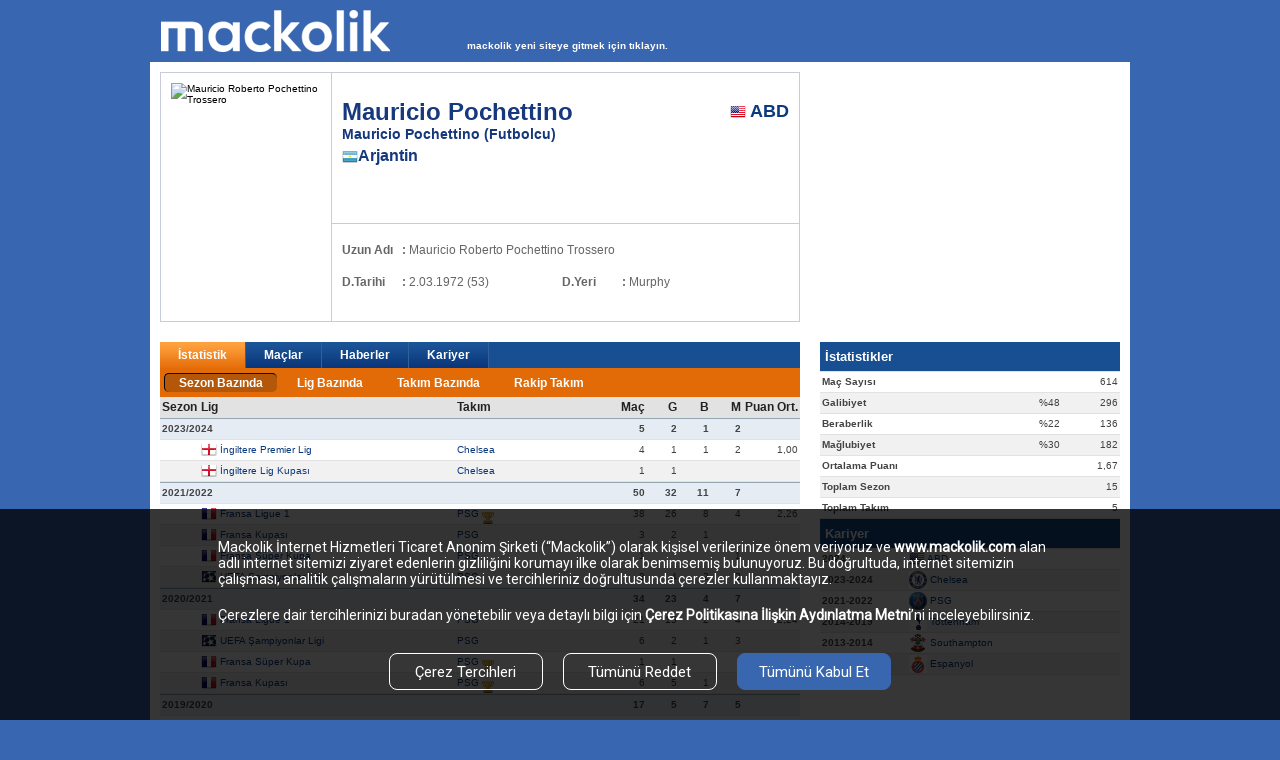

--- FILE ---
content_type: text/html; charset=utf-8
request_url: https://arsiv.mackolik.com/Antrenor/1854/Mauricio-Pochettino
body_size: 18193
content:


<!DOCTYPE html PUBLIC "-//W3C//DTD XHTML 1.0 Transitional//EN" "http://www.w3.org/TR/xhtml1/DTD/xhtml1-transitional.dtd">
<html xmlns="http://www.w3.org/1999/xhtml" xml:lang="en" >
<head>
    <title>Mauricio Pochettino (Mauricio Roberto Pochettino Trossero) @ Mackolik.com</title>
    <meta http-equiv="Content-Type" content="text/html; charset=utf-8" />
    <meta name="description" content="Mauricio Roberto Pochettino Trossero (Arjantin)- Doğum Tarihi: 2.03.1972 antrenör bilgileri, antrenörlük kariyeri, maçları." />
    <meta name="keywords" content="iddaa, Futbol, Tahmin, Maçlar, Spor, Sahadan, Canlı Sonuçlar, Basketbol, Fenerbahçe, Galatasaray, Beşiktaş, Trabzonspor, Superlig, Mackolik, Maçkolik, Opta, Transfer, Transferler" />
    <meta property="og:site_name" content="Mackolik.com" />
    <meta property="og:description" content="Mauricio Roberto Pochettino Trossero (Arjantin)- Doğum Tarihi: 2.03.1972 antrenör bilgileri, antrenörlük kariyeri, maçları." />
    <meta property="fb:app_id" content="117408951656499" />
    <meta property="fb:admins" content="100001798426036" />
    <meta property="fb:pages" content="144002632327179" />

    

    <script src="//securepubads.g.doubleclick.net/tag/js/gpt.js"></script>
    <script type="text/javascript" src="//im.mackolik.com/js5/gpt.js?v=2.139"></script>

    
<!-- Yandex.Metrika counter -->
<script type="text/javascript" >
    (function (m, e, t, r, i, k, a) {
        m[i] = m[i] || function () { (m[i].a = m[i].a || []).push(arguments) };
        m[i].l = 1 * new Date();
        for (var j = 0; j < document.scripts.length; j++) { if (document.scripts[j].src === r) { return; } }
        k = e.createElement(t), a = e.getElementsByTagName(t)[0], k.async = 1, k.src = r, a.parentNode.insertBefore(k, a)
    })
        (window, document, "script", "https://mc.yandex.ru/metrika/tag.js", "ym");

    ym(101254504, "init", {
        clickmap: true,
        trackLinks: true,
        accurateTrackBounce: true
    });
</script>
<noscript><div><img src="https://mc.yandex.ru/watch/101254504" style="position:absolute; left:-9999px;" alt="" /></div></noscript>
<!-- /Yandex.Metrika counter -->

    <script src="//ajax.googleapis.com/ajax/libs/jquery/1.8.2/jquery.min.js" type="text/javascript"></script>
    <script src="//cm.mackolik.com/js5/jquery-ui-1.8.23.custom/js/jquery-ui-1.8.23.custom.min.js" type="text/javascript"></script>
    <link href="//cm.mackolik.com/js5/jquery-ui-1.8.20.custom/css/custom-theme/jquery-ui-1.8.20.custom.css" rel="stylesheet" type="text/css" />
    <script src="//cm.mackolik.com/js5/jquery.jsonp-2.1.4.js" type="text/javascript"></script>
    <script src="//cm.mackolik.com/js5/jquery-ui-1.8.20.custom/development-bundle/ui/i18n/jquery.ui.datepicker-tr.js" type="text/javascript"></script>
    <link href="//cm.mackolik.com/js5/jquery-ui-1.8.20.custom/development-bundle/themes/custom-theme/jquery.ui.datepicker.css" rel="stylesheet" type="text/css" />
    <link href='//fonts.googleapis.com/css?family=Roboto' rel='stylesheet' type='text/css' />

    <script type="text/javascript" src="//cm.mackolik.com/js5/jquery-autocomplete/jquery.autocomplete.min.js"></script>
    <script type="text/javascript" src="//cm.mackolik.com/js5/script.js?v=2.139"></script>
    <script type="text/javascript" src="//cm.mackolik.com/js5/validator.js"></script>
    <script type="text/javascript" src="//cm.mackolik.com/js5/Mackolik/UrlHelper.js?v=2.139"></script>
    <script type="text/javascript" src="//cm.mackolik.com/js5/Mackolik/json2.js"></script>
    <script type="text/javascript" src="//cm.mackolik.com/js5/Mackolik/User.js?v=2.139"></script>

    <script src="//cm.mackolik.com/js5/jquery.fancybox-1.3.4/fancybox/jquery.fancybox-1.3.4.pack.js" type="text/javascript"></script>
    <link href="//cm.mackolik.com/js5/jquery.fancybox-1.3.4/fancybox/jquery.fancybox-1.3.4.css?v=2.139" rel="stylesheet" type="text/css" />
    <link href="//cm.mackolik.com/js5/jquery-autocomplete/jquery.autocomplete.css" rel="stylesheet" type="text/css" />
    <script src="//cm.mackolik.com/js5/bxslider-1324b6e/source/jquery.bxSlider.js" type="text/javascript"></script>
    <link href="//cm.mackolik.com/js5/bxslider-1324b6e/bx_styles/bx_styles.css" rel="stylesheet" type="text/css" />
    <script>
        window.grumi = {
            key: 'a959b85a-91a5-487b-833c-2d74cf9d3efc'
        };
    </script>
<script src="//rumcdn.geoedge.be/a959b85a-91a5-487b-833c-2d74cf9d3efc/grumi-ip.js"></script>
    <script src="https://jsc.idealmedia.io/site/1031476.js" async></script>
    <!-- Google Tag Manager -->
    <script>(function(w,d,s,l,i){w[l]=w[l]||[];w[l].push({'gtm.start':
    new Date().getTime(),event:'gtm.js'});var f=d.getElementsByTagName(s)[0],
    j=d.createElement(s),dl=l!='dataLayer'?'&l='+l:'';j.async=true;j.src=
    'https://www.googletagmanager.com/gtm.js?id='+i+dl;f.parentNode.insertBefore(j,f);
    })(window,document,'script','dataLayer','GTM-MF7ZLM4');</script>
    <!-- End Google Tag Manager -->
    <script>        document.write(unescape("%3Cscript src='//go.admost.com/adx/js/admost.js?r=" + Math.random() + "' type='text/javascript'%3E%3C/script%3E"));</script>
    <script>        
        AdmostClient.isAdsChecked = isAdsConsentChecked();
    </script>

    <link rel="stylesheet" type="text/css" href="//cm.mackolik.com/css5/master.css?v=2.139" />
    <script type="text/javascript">
        var SMALL_FLAG_PATH = '//im.mackolik.com/img/flags/';
        var ICON_PATH = '//im.mackolik.com/img/icons/';
        var GROUP_FLAG_PATH = '//im.mackolik.com/img/groups';
        var TEAM_LOGO_PATH = '//im.mackolik.com/img/logo/buyuk/';
        var BTEAM_LOGO_PATH = '//im.mackolik.com/img/basketlogo/buyuk/';
        var USR_APP_ROOT = '//user.mackolik.com/userpages/';
        var APP_ROOT = '//arsiv.mackolik.com';
        var IMG_PATH = '//im.mackolik.com/img5';
        var JS_ROOT = '//cm.mackolik.com/js5';
        var LOGO_PATH = '//im.mackolik.com/img/logo';
        var BASKET_GROUP_PATH = '//im.mackolik.com/img/basket_groups';
        //document.domain = "mackolik.com";
        var windowProxy;
        var OpenForgotDiv = function () {
            $("#ForgotDialog").dialog({
                autoOpen: false,
                modal: true,
                width: '540',
                height: '370'
            });
            $("#ForgotDialog").dialog('open');
            $("#ui-dialog-title-ForgotDialog").html("Şifremi Unuttum");
            //$("div.ui-dialog-titlebar").css({ 'background': 'url(../../img/iddaa/kuponum-top.png) repeat-x' });
        };
    </script>
    <script src="//cm.mackolik.com/js5/Mackolik/CookieManager.js?v=2.139" type="text/javascript"></script>
    <script src="//cm.mackolik.com/js5/Mackolik/Coupon.js?v=32.139" type="text/javascript"></script>
    <script type="text/javascript" src="//cm.mackolik.com/js5/Mackolik/Analytics.js"></script>
    <script type="text/javascript" src="//cm.mackolik.com/js5/porthole.js"></script>
    <script src="https://unpkg.com/emodal@1.2.69/dist/eModal.min.js" ></script>

    
    <link rel="shortcut icon" href="//im.mackolik.com/img/icons/mackolik-favicon.ico" />

    <style>
        /*body { background-image:url(//im.mackolik.com/img5/mackolikbg.jpg); }*/
        /*#wrapper { background:url(//im.mackolik.com/img5/wrapper-bg.png) repeat; }*/
        #header .mackolik-logo {
            background: url(//im.mackolik.com/img5/mackolik-logo2.png) no-repeat;
        }

        .seacrh-temp-l {
            background: url(//im.mackolik.com/img5/search-l.png) no-repeat;
        }

        a.seacrh-temp-r {
            background: url(//im.mackolik.com/img5/search-r.png) no-repeat;
        }

        #left-coll .panel-transparent {
            background: url(//im.mackolik.com/img5/panel-trans.png) repeat-x;
        }

        #left-coll a.panel-temp:hover {
            background: url(//im.mackolik.com/img5/panel-hover.png) no-repeat;
        }

        #left-coll .news-option {
            background: url(//im.mackolik.com/img5/blue-bg.png) repeat-x;
        }

        #left-coll .news-tweet-ico {
            background: url(//im.mackolik.com/img5/tweet-ico.png) no-repeat;
        }

        #left-coll .estimate-option {
            background: url(//im.mackolik.com/img5/red-bg.png) repeat-x;
        }

        #left-coll .news-option2 {
            background: url(//im.mackolik.com/img5/brown-bg.png) repeat-x;
        }

        #left-coll .news-tweet-ico2 {
            background: url(//im.mackolik.com/img5/tweet-ico2.png) no-repeat;
        }

        #left-coll .news-option3 {
            background: url(//im.mackolik.com/img5/green-bg.png) repeat-x;
        }

        #left-coll .news-tweet-ico3 {
            background: url(//im.mackolik.com/img5/tweet-ico3.png) no-repeat;
        }

        #left-coll .today-history {
            background: url(//im.mackolik.com/img5/blue-bg.png) repeat-x;
        }

        #right-coll .popular-news-title {
            background: url(//im.mackolik.com/img5/popular-bg.png) repeat-x;
        }

        #right-coll .standing-title {
            background: url(//im.mackolik.com/img5/standing-bg.png) repeat-x;
        }

        #right-coll .standing-title-coll {
            background: url(//im.mackolik.com/img5/standing-hover.png) repeat-x;
        }

        #right-coll .standing-menubar {
            background: url(//im.mackolik.com/img5/menubar-bg.png) repeat-x;
        }

        #right-coll .top-tweet {
            background: url(//im.mackolik.com/img5/twit-top.png) no-repeat;
        }

        #right-coll .wap-bg {
            background: url(//im.mackolik.com/img5/wap-bg.png) no-repeat;
        }
        /*#bottom-coll { background-image:url(//im.mackolik.com/img5/master-bottom.png); }*/
        #bottom-coll {
            height: 0;
        }

        #footer {
            background-image: url(//im.mackolik.com/img5/footer.png);
            z-index: 99;
        }

        .wap-screen {
            background: url(//im.mackolik.com/img5/wap-img.png) no-repeat;
        }

        .wap-logo {
            background: url(//im.mackolik.com/img5/wap-logo.png) no-repeat;
        }

        a.wap-buton {
            background: url(//im.mackolik.com/img5/wap-btn.png) no-repeat;
        }

            a.wap-buton:hover {
                background: url(//im.mackolik.com/img5/wap-btn2.png) no-repeat;
            }

        #compare-right-coll .chart-title {
            background: url(//im.mackolik.com/img5/chart-title.png) repeat-x;
        }

        #compare-right-coll .chart-other-title {
            background: url(//im.mackolik.com/img5/chart-title2.png) repeat-x;
        }

        a.member-title-ico {
            background: url(//im.mackolik.com/img5/member-ico.png) no-repeat;
        }

        a.member-title-ico2 {
            background: url(//im.mackolik.com/img5/member-ico2.png) no-repeat;
        }

        .member-input-bg {
            background: url(//im.mackolik.com/img5/member-input.png) no-repeat;
        }

        a.member-buton {
            background: url(//im.mackolik.com/img5/uye.png) no-repeat;
        }

            a.member-buton:hover {
                background: url(//im.mackolik.com/img5/uye_h.png) no-repeat;
            }

        .uye-ol-btn {
            background: url(//im.mackolik.com/img5/uye-ol.png) no-repeat;
        }

            .uye-ol-btn:hover {
                background: url(//im.mackolik.com/img5/uyeol-hover.png) no-repeat;
            }

        .kaydet-btn {
            background: url(//im.mackolik.com/img5/kaydet-btn.png) no-repeat;
        }

            .kaydet-btn:hover {
                background: url(//im.mackolik.com/img5/kaydet-btn-hover.png) no-repeat;
            }

        .gonder-buton {
            background: url(//im.mackolik.com/img5/gonder.png) no-repeat;
        }

            .gonder-buton:hover {
                background: url(//im.mackolik.com/img5/gonder_hover.png) no-repeat;
            }

        .news-select-temp {
            background: url(//im.mackolik.com/img5/top-select-bg.png) repeat-x;
        }

        .sub-menu-container {
            background-color: #15498c;
        }
        /*.box-div .title { background:url(//im.mackolik.com/img5/popular-bg.png) repeat-x; }*/
        .box-div .title {
            background: url(//im.mackolik.com/img5/new-tab-bg.png) repeat-x;
        }

            .box-div .title h2 {
                font: 700 12px/26px arial;
                color: #0c3a7e;
            }
        /*.ui-widget-header  {background: url(//im.mackolik.com/img5/news-menu.png) repeat-x;}*/
        .news-img-transp {
            background: url(//im.mackolik.com/img5/news-img-trans.png) repeat-x;
        }
        /*.page-title-out { background: url(//im.mackolik.com/img5/top-select-bg.png) repeat-x; }*/
        .ui-datepicker-calendar thead {
            background: url(//im.mackolik.com/img5/cal/takvim-title-bg.png) repeat-x;
            color: white;
        }

        .ui-datepicker-calendar tbody {
            background: url(//im.mackolik.com/img5/cal/takvim-bg.png) repeat-x;
            color: white;
        }

        .ui-datepicker-header {
            background: url(//im.mackolik.com/img5/cal/drop-bg.png) repeat-x;
            border: 1px solid #c7d2d8;
        }

        .ui-widget-header {
            background: #e5eff5 url(//cm.mackolik.com/js5/jquery-ui-1.8.20.custom/css/custom-theme/images/ui-bg_highlight-hard_100_e5eff5_1x100.png) 50% 50% repeat-x;
        }

            .ui-widget-header .ui-icon-circle-triangle-w {
                background-image: url(//im.mackolik.com/img5/cal/takvim-arrow-left.png);
                background-position: 0;
            }

            .ui-widget-header .ui-icon-circle-triangle-e {
                background-image: url(//im.mackolik.com/img5/cal/takvim-arrow-right.png);
                background-position: 0;
            }
        /*.competition { background: url(//im.mackolik.com/img5/rows-bg.png) repeat-x; height: 22px; border-bottom: 1px solid #CBD7E4;}*/
        .competition {
            background: #E6EFF5;
            height: 22px;
            border-bottom: 1px solid #CBD7E4;
            font-weight: bold;
        }

        .ui-dialog .ui-widget-header {
            background: url(//im.mackolik.com/img5/iddaa/kuponum-top.png?v=1) repeat-x !important;
        }

        .paging-box-text span {
            display: inline !important;
        }

        #pageskinLeft {
            overflow: hidden;
        }

        #pageskinRight {
            overflow: hidden;
        }

        .modalratedlg .bet-temp-title-bg {
            background: url(//im.mackolik.com/img5/bet/oran-title.png) repeat-x;
        }
        /*
		.modalratedlg .bet-bg {
	        background:url(//im.mackolik.com/img5/iddaa/bet-bg.png) repeat-x;
	    }
        .modalratedlg a.other-rate {
	        background:url(//im.mackolik.com/img5/iddaa/rate-bg.png) no-repeat;
        }
        .modalratedlg a.iddaa-rate-selected {
        	background:url(//im.mackolik.com/img5/iddaa/iddaa-rate-selected.png) no-repeat;
        }
	    .modalratedlg .bet-bg7 {
        	background:url(//im.mackolik.com/img5/iddaa/bet-bg2.png) repeat-x;
	    }

        .modalratedlg .bet-temp-title-bg {
	        background:url(//im.mackolik.com/img5/iddaa/modal-title-bg.png) repeat-x;
        }
        */
        .basketkpn_icn {
            background: url(//im.mackolik.com/img5/icons/basketbol-ikon.gif) no-repeat;
        }

        .duellokpn_icn {
            background: url(//im.mackolik.com/img/groups/99999.gif) no-repeat;
        }

        .statcontainer a.iddaa-rate {
            background: url(//im.mackolik.com/img5/iddaa/rate-bg.png) no-repeat;
        }

        .statcontainer a.iddaa-rate-selected {
            background: url(//im.mackolik.com/img5/iddaa/iddaa-rate-selected.png) no-repeat;
        }

        .statcontainer a.iddaa-rate-selected1 {
            background: url(//im.mackolik.com/img5/iddaa/rate-altarnete.png) no-repeat;
        }

        .card {
            box-shadow: 0 2px 5px 0 rgba(0, 0, 0, .26);
            background: white;
            border: 0;
            border-radius: 2px;
        }

        #sticky-master.stick-master {
            margin-top: 60px !important;
            text-align: center;
            position: fixed;
            top: 0;
            z-index: 10000;
            border-radius: 0 0 0.5em 0.5em;
        }

        .rup-sticky {
            z-index: 999 !important;
        }
    </style>

    <script type="text/javascript">
        <!--//--><![CDATA[//><!--
    var pp_gemius_identifier = 'nGuQbY.qP0PVuSig3A0pNGaErmEBn5ug5StqFbwNQiH.v7';
        function gemius_pending(i) { window[i] = window[i] || function () { var x = window[i + '_pdata'] = window[i + '_pdata'] || []; x[x.length] = arguments; }; };
        gemius_pending('gemius_hit'); gemius_pending('gemius_event');
        gemius_pending('pp_gemius_hit'); gemius_pending('pp_gemius_event');
        (function (d, t) {
            try {
                var gt = d.createElement(t), s = d.getElementsByTagName(t)[0], l = 'http' + ((location.protocol == 'https:') ? 's' : '');
                gt.setAttribute('async', 'async'); gt.setAttribute('defer', 'defer'); gt.src = l + '://tr.hit.gemius.pl/xgemius.js'; s.parentNode.insertBefore(gt, s);
            } catch (e) { }
        })(document, 'script');
        //--><!]]>
    </script>

    <!-- Begin comScore Tag -->
    <script>
        document.write(unescape("%3Cscript src='" + (document.location.protocol == "https:" ? "https://sb" : "http://b") + ".scorecardresearch.com/beacon.js' %3E%3C/script%3E"));
    </script>
    <script>
        COMSCORE.beacon({ c1: 2, c2: 6035584, c3: "", c4: "", c5: "", c6: "", c15: "" });
    </script>
    <noscript>
        <img src="http://b.scorecardresearch.com/p?c1=2&c2=6035584&c3=&c4=&c5=&c6=&c15=&cj=1" />
    </noscript>
    <!-- End comScore Tag -->

    <!-- Google Analytics -->
    <script>
        (function (i, s, o, g, r, a, m) {
            i['GoogleAnalyticsObject'] = r; i[r] = i[r] || function () {
                (i[r].q = i[r].q || []).push(arguments)
            }, i[r].l = 1 * new Date(); a = s.createElement(o),
                m = s.getElementsByTagName(o)[0]; a.async = 1; a.src = g; m.parentNode.insertBefore(a, m)
        })(window, document, 'script', 'https://www.google-analytics.com/analytics.js', 'ga');

        ga('create', 'UA-241588-3', 'auto');
        ga('send', 'pageview');
    </script>
    <!-- End Google Analytics -->

    <link rel="stylesheet" type="text/css" href="//cm.mackolik.com/css5/trivia/css/trivia.css?v=2.139" />
    <link rel="stylesheet" type="text/css" href="//cm.mackolik.com/css5/trivia/css/notification.css?v=2.139" />
    <link rel="stylesheet" type="text/css" href="//cm.mackolik.com/css5/trivia/css/Profile.css?v=2.139" />
    <link rel="stylesheet" type="text/css" href="//cm.mackolik.com/css5/trivia/css/ProfileButton.css?v=2.139" />
    <link rel="stylesheet" type="text/css" href="//cm.mackolik.com/css5/trivia/css/Tooltip.css?v=2.139" />
    <link rel="stylesheet" type="text/css" href="//cm.mackolik.com/css5/trivia/css/Share.css?v=2.139" />
    <link rel="stylesheet" href="https://use.fontawesome.com/releases/v5.15.4/css/all.css" integrity="sha384-DyZ88mC6Up2uqS4h/KRgHuoeGwBcD4Ng9SiP4dIRy0EXTlnuz47vAwmeGwVChigm" crossorigin="anonymous" />

    
    
    
    <meta property="og:title" content="Mauricio Pochettino" /> 
    <meta property="og:desc" content="Mauricio Pochettino" /> 
    <meta property="og:type" content="athlete" />
    <meta property="og:url" content="//arsiv.mackolik.com/Antrenor/1854/Mauricio-Pochettino" /> 
    <meta property="og:image" content="//im.mackolik.com/img/antrenor/1854_01.jpg" /> 
    <link rel="canonical" href="//arsiv.mackolik.com/Antrenor/1854/Mauricio-Pochettino" /> 
    <link rel="image_src" type="image/jpeg" href="//im.mackolik.com/img/antrenor/1854_01.jpg" />

    <!-- Begin Cookie Consent plugin by Silktide - http://silktide.com/cookieconsent -->
    
    
    
    <style>
        .widget-header {
            position: -webkit-sticky;
            position: sticky;
            top: 0;
            z-index: 995;
            background-color: #1f80d1;
            -webkit-transition: -webkit-transform .3s linear;
            transition: -webkit-transform .3s linear;
            transition: transform .3s linear;
            transition: transform .3s linear, -webkit-transform .3s linear;
        }

        .widget-legacy-link-banner {
            line-height: 2.75rem;
            text-align: center;
            font-family: Roboto,Arial,Helvetica,sans-serif;
            background-color: #0d4270;
            color: #fff;
            border-bottom: 1px solid #f5f5f5;
            font-size: .875rem;
        }

        .widget-legacy-link-banner__link {
            color: #fff !important;
            font-weight: 600;
            text-decoration: none;
        }

        .widget-legacy-link-banner__text {
            font-size: .875rem;
            text-decoration: underline;
        }

        .widget-legacy-link-banner__arrow-right {
            color: #ff8100;
        }

        .widget-legacy-link-banner__accept {
            float: right;
            height: 1.625rem;
            line-height: 2.75rem;
            padding: 0 1rem;
            font-weight: 500;
            cursor: pointer;
        }

        .cookie-consent-rectangle {
            display: none;
            padding: 30px 0px 30px 0px;
            position: fixed;
            left: 0;
            right: 0;
            bottom: 0;
            overflow: hidden;
            background: url('//im.mackolik.com/img5/opacity_black.png');
            /*background-color: #000;*/
        }

        .cookie-consent-rectangle-wrapper {
            /*display:none;*/
            z-index: 2147483646 !important;
            position: relative;
        }

        .Mackolik-nternet-Hi {
            width: 1113px;
            height: 48px;
            margin: 0 0 44px;
            font-family: Roboto;
            font-size: 14px;
            font-weight: normal;
            font-stretch: normal;
            font-style: normal;
            line-height: normal;
            letter-spacing: normal;
            color: #fff !important;
        }

        .text-style-1 {
            text-decoration: underline;
            font-weight: bold;
        }

        .cookie-consent-content-wrapper {
            display: flex;
            flex-direction: row;
        }

        .cookie-consent-space {
            flex: 17;
        }

        .cookie-consent-content {
            flex: 66;
        }

        .cookie-consent-buttons-wrapper {
            margin-top: 30px;
            display: flex;
            flex-direction: row;
            justify-content: center;
        }

        .cookie-consent-button {
            background-color: inherit;
            cursor: pointer;
            width: 154px;
            margin: 0 10px;
            padding: 9px 18px 8px;
            border-radius: 8px;
            border: solid 1px #fff;
            font-family: Roboto;
            font-size: 15px;
            font-weight: 500;
            font-stretch: normal;
            font-style: normal;
            line-height: normal;
            letter-spacing: normal;
            color: #fff;
            text-align: center;
        }
     

        .popup-header-wrapper {
            background-color: #3867b0;
            display:flex;
            flex-direction:column;
        }

        .popup-header-content-title {
            font-family: Roboto;
            font-size: 21px;
            font-weight: bold;
            font-stretch: normal;
            font-style: normal;
            line-height: normal;
            letter-spacing: normal;
            color: #fff;
            padding-top: 20px;
            padding-bottom: 20px;
            padding-left: 13px;
        }

        .popup-header-content {
            display: flex;
        }

            .popup-header-content > * {
                flex: 1;
            }

        .dialog-confirm-parent .ui-dialog-titlebar {
            display: none;
        }

        #dialog-confirm {
            min-height: inherit !important;
            border-radius: 8px;
            display: none;
            padding: 0 !important;
            border: none !important;
            background: none !important;
        }

        .dialog-confirm-parent {
            padding: 0 !important;
            width: 700px !important;
            z-index: 2147483647 !important;
            border: none;
            background: none;
        }
       
        .ui-widget-overlay{
            z-index: 1001 !important;
            opacity: 0.7;
            background: rgba(0, 0, 0, 0.64);
        }

        .popup-close-button {
            /*width: 38px;
          height: 38px;
          margin: 0 0 0 470px;
          padding: 7px 12px 6px;*/
            cursor:pointer;
            background-color: #fff;
            font-family: Roboto;
            font-size: 22px;
            font-weight: 500;
            font-stretch: normal;
            font-style: normal;
            line-height: normal;
            letter-spacing: normal;
            color: #1c90f0;
            text-align: center;
            width: 38px;
            height: 38px;
            border-radius: 100px;
            display: flex;
            align-items: center;
            justify-content: center;
        }

        .popup-close-button-wrapper {
            display: flex;
            padding-right: 20px;
            justify-content: flex-end;
            align-items: center;
        }

        .popup-main-content-wrapper {
            background-color: #fff;
            padding-left: 13px;
            padding-top: 11px;
            padding-right: 13px;
            display: flex;
            flex-direction: column;
        }

        .popup-main-content-text {
            font-family: Roboto;
            font-size: 15px;
            font-weight: normal;
            font-stretch: normal;
            font-style: normal;
            line-height: normal;
            letter-spacing: normal;
            color: #414141;
            margin-bottom: 16px;
        }

        .popup-main-content-title {
            font-family: Roboto;
            font-size: 16px;
            font-weight: bold;
            font-stretch: normal;
            font-style: normal;
            line-height: normal;
            letter-spacing: normal;
            color: #414141;
            padding-left: 13px;
            display: flex;
            align-items: center;
        }

        .popup-main-content-items {
            background: url('//im.mackolik.com/img5/gray_background_cookie.png');
            border-radius: 7px;
            margin-bottom: 10px;
            cursor:pointer;
        }

        .popup-main-content-item-wrapper {
            display: flex;
            padding-top: 13px;
            padding-bottom: 13px;
            flex-direction:column;
        }

        .popup-main-content-item-first {
            display: flex;
            flex: 2;
        }

        .popup-main-content-item-second {
            flex: 1;
            display: flex;
            flex-direction: column;
            align-items: flex-end;
            padding-right: 20px;
        }

        .cookie-switch {
            position: relative;
            display: inline-block;
            width: 50px;
            height: 26px;
        }

            .cookie-switch input {
                opacity: 0;
                width: 0;
                height: 0;
            }

        .cookie-slider {
            position: absolute;
            cursor: pointer;
            top: 0;
            left: 0;
            right: 0;
            bottom: 0;
            background-color: #d8d8d8;
            -webkit-transition: .4s;
            transition: .4s;
        }

            .cookie-slider:before {
                position: absolute;
                content: "";
               height: 20px;
                width: 20px;
                left: 3px;
                bottom: 3px;
                background-color: white;
                -webkit-transition: .4s;
                transition: .4s;
            }

        input:checked + .cookie-slider {
            background-color: #4cd964;
        }

        #disabled-cookie-input:checked + .cookie-slider{
              opacity: 0.5;
        }

        input:focus + .cookie-slider {
            box-shadow: 0 0 1px #2196F3;
        }

        input:checked + .cookie-slider:before {
            -webkit-transform: translateX(24px);
            -ms-transform: translateX(24px);
            transform: translateX(24px);
        }

        /* Rounded sliders */
        .cookie-slider.round {
            border-radius: 34px;
        }

            .cookie-slider.round:before {
                border-radius: 50%;
            }

        .d-flex{
            display:flex;
        }
        .hidden-cookie-detail{
            display:none;
            padding-left:13px;
            padding-top:8px;
            font-family: Roboto;
            font-size: 15px;
            font-weight: normal;
            font-stretch: normal;
            font-style: normal;
            line-height: normal;
            letter-spacing: normal;
            color: #414141;
        }
        .expand-arrow{
            cursor:pointer;
        }
        .popup-footer-wrapper{
            border-top: 1px solid #d9d7d7;
            display:flex;
            padding:22px;
            background-color: #fff;
            justify-content:space-between;
        }
        .save-cookie-consent-button{
            border-radius: 8px;
            border:none !important;
            background-color: #dfdfdf;
             padding: 9px 24px 8px;
            font-family: Roboto !important;
            font-size: 17px !important;
            font-weight: bold;
            font-stretch: normal;
            font-style: normal;
            line-height: normal;
            letter-spacing: normal;
            color: #414141;
                cursor: pointer;
        }
        .accept-cookie-consent-button{
            border-radius: 8px;
            border:none !important;
            background-color: #3867b0;
             padding: 9px 24px 8px;
            font-family: Roboto !important;
            font-size: 17px !important;
            font-weight: bold;
            font-stretch: normal;
            font-style: normal;
            line-height: normal;
            letter-spacing: normal;
            color: #fff;
                cursor: pointer;
        }
    </style>
</head>
<body>
    <!-- Google Tag Manager (noscript) -->
    <noscript><iframe src="https://www.googletagmanager.com/ns.html?id=GTM-MF7ZLM4"
    height="0" width="0" style="display:none;visibility:hidden"></iframe></noscript>
    <!-- End Google Tag Manager (noscript) -->

    <div id="dialog-confirm">
        <div class="popup-header-wrapper">
            <div class="popup-header-content">
                <div class="popup-header-content-title">Çerez Tercihleri</div>
                <div class="popup-close-button-wrapper">
                    <div class="popup-close-button">
                        <div>X</div>
                    </div>
                </div>
            </div>
        </div>
        <div class="popup-main-content-wrapper">
            <div class="popup-main-content-text">
                Aşağıda belirtilen seçenekler aracılığıyla veya istediğiniz zaman çerez politikası sayfamızdan seçimlerinizi yönetebilirsiniz. Yaptığınız seçimler, bu tarayıcı için geçerli olacaktır.
            </div>
            <div class="popup-main-content-items">
                <div class="popup-main-content-item-wrapper">
                    <div class="d-flex">
                        <div class="popup-main-content-item-first">
                            <div class="popup-main-content-title">
                                <i class="fa fa-chevron-up expand-arrow"></i>
                            </div>
                            <div class="popup-main-content-title">
                                Zorunlu Çerezler
                            </div>
                        </div>
                        <div class="popup-main-content-item-second">
                            <label class="cookie-switch">
                                <input id="disabled-cookie-input" type="checkbox" checked disabled>
                                <span class="cookie-slider round"></span>
                            </label>
                        </div>
                    </div>
                    <div class="hidden-cookie-detail" style="display:block">
                        Bu çerezler, web sitesinin doğru bir şekilde çalışması için gereklidir ve kapatılamaz. <br />
                        Bu çerezler, kişisel olarak tanımlanabilir herhangi bir bilgi saklamaz.
                    </div>

                </div>
            </div>
            <div class="popup-main-content-items">
                <div class="popup-main-content-item-wrapper">
                    <div class="d-flex">
                        <div class="popup-main-content-item-first">
                            <div class="popup-main-content-title">
                                <i class="fa fa-chevron-down expand-arrow"></i>
                            </div>
                            <div class="popup-main-content-title">
                                İşlevsellik İçin Gerekli Olan Çerezler
                            </div>
                        </div>
                        <div class="popup-main-content-item-second">
                            <label class="cookie-switch">
                                <input type="checkbox" checked>
                                <span class="cookie-slider round"></span>
                            </label>
                        </div>
                    </div>
                    <div class="hidden-cookie-detail">
                        Web sitesi veya uygulamalarda (masaüstü, mobil veya IOT cihazlardaki uygulamalar da dâhil olmak üzere) kullanılan kişiselleştirme ve tercihlerin hatırlanması amaçları ile kullanılan çerezlerdir. Örneğin ziyaretçinin dil tercihi veya metin font boyu seçiminin hatırlanmasını sağlar. Bu tür çerezlerin kullanımına izin verilmemesi size özel bir özelliğin kullanılmamasına neden olabilir ve tercihlerinizi hatırlamasını engeller.                        
                    </div>

                </div>
            </div>
            <div class="popup-main-content-items">
                <div class="popup-main-content-item-wrapper">
                    <div class="d-flex">
                        <div class="popup-main-content-item-first">
                            <div class="popup-main-content-title">
                                <i class="fa fa-chevron-down expand-arrow"></i>
                            </div>
                            <div class="popup-main-content-title">
                                Performans ve Analiz İçin Gerekli Olan Çerezler
                            </div>
                        </div>
                        <div class="popup-main-content-item-second">
                            <label class="cookie-switch">
                                <input type="checkbox">
                                <span class="cookie-slider round"></span>
                            </label>
                        </div>
                    </div>
                    <div class="hidden-cookie-detail">
                        Web sitemizin veya uygulamalarımızın (masaüstü, mobil veya IOT cihazlardaki uygulamalar da dâhil olmak üzere) geliştirilmesine yardımcı olan, kullanıcı davranışlarını analiz etmek amacıyla istatistiki ölçümüne imkân veren çerezlerdir. Bu tür çerezler, ziyaretçilerin site kullanımları hakkında bilgiler toplar, sitenin gerektiği gibi çalışıp çalışmadığının denetiminde ve alınan hataların tespitinde kullanılır.                       
                    </div>

                </div>
            </div>
            <div class="popup-main-content-items">
                <div class="popup-main-content-item-wrapper">
                    <div class="d-flex">
                        <div class="popup-main-content-item-first">
                            <div class="popup-main-content-title">
                                <i class="fa fa-chevron-down expand-arrow"></i>
                            </div>
                            <div class="popup-main-content-title">
                                Hedefleme ve Reklam Çerezleri
                            </div>
                        </div>
                        <div class="popup-main-content-item-second">
                            <label class="cookie-switch">
                                <input type="checkbox">
                                <span class="cookie-slider round"></span>
                            </label>
                        </div>
                    </div>
                    <div class="hidden-cookie-detail">
                        Bu çerezler web sitemizde veya sitemiz haricindeki mecralarda ürün ve hizmet tanıtımını yapmak, iş birliği yaptığımız ortaklarımızla birlikte size ilgili ve kişiselleştirilmiş reklamlar göstermek, reklam kampanyalarının etkinliğini ölçmek için kullanılır.                        
                    </div>
                </div>
            </div>            
        </div>
        <div class="popup-footer-wrapper">
            <div class="popup-footer-button-wrapper">
                <button class="accept-cookie-consent-button">
                    KAYDET
                </button>
            </div>
        </div>
    </div>



    <div class="cookie-consent-rectangle-wrapper">
        <div class="cookie-consent-rectangle">
            <div class="cookie-consent-content-wrapper">
                <div class="cookie-consent-space"></div>
                <div class="cookie-consent-content">
                    <span class="Mackolik-nternet-Hi">Mackolik İnternet Hizmetleri Ticaret Anonim Şirketi (“Mackolik”) olarak kişisel verilerinize önem veriyoruz ve <a href="https://www.mackolik.com" target="_blank" style="color:inherit !important;" class="text-style-1">www.mackolik.com</a> alan adlı internet sitemizi ziyaret edenlerin gizliliğini
                        korumayı ilke olarak benimsemiş bulunuyoruz. Bu doğrultuda, internet sitemizin çalışması, analitik çalışmaların yürütülmesi ve tercihleriniz doğrultusunda çerezler kullanmaktayız.
                    </span>
                    <div style="margin-top: 20px;">
                    </div>
                    <span class="Mackolik-nternet-Hi">Çerezlere dair tercihlerinizi buradan yönetebilir veya detaylı bilgi için <a style="color:inherit !important;" class="text-style-1" target="_blank" href="//arsiv.mackolik.com/kvkk/default.aspx">Çerez Politikasına İlişkin Aydınlatma Metni</a>’ni inceleyebilirsiniz.
                    </span>
                    <div class="cookie-consent-buttons-wrapper">
                        <button class="cookie-consent-button preferences-btn">Çerez Tercihleri</button>
                        <button class="cookie-consent-button reject-all-btn">Tümünü Reddet</button>
                        <button class="cookie-consent-button accept-all-btn" style="background-color: #3867b0; border: solid 1px #3867b0;">Tümünü Kabul Et</button>
                    </div>
                </div>
                <div class="cookie-consent-space"></div>
            </div>
        </div>
    </div>


    
    
    

    <div id="overflowcoupon" class="kuponum-temp" style="display: none;"></div>
    <div id="body" style="position: relative; z-index: 100">

        <div id="wrapper" style="z-index: 100 !important; position: relative; background: #3866b0">
            
                <div id="header" style="height: 62px; padding: 0">
                    <a href="//arsiv.mackolik.com/">
                        <div class="mackolik-logo" style="margin-top: 5px; margin-bottom: 5px"></div>
                    </a>
                    <div class="top-banner" style="height: 62px">
                        <div style="float: left; padding-top: 40px; padding-left: 70px">
                            <a href="https://www.mackolik.com/canli-sonuclar" class="widget-legacy-link-banner__link" target="_blank">mackolik yeni siteye gitmek için tıklayın.</a>
                        </div>
                        <div class="clr"></div>
                    </div>
                </div>
            
        </div>
        
    <script src="//cm.mackolik.com/js5/Mackolik/Manager.js?v=2.139" type="text/javascript"></script>
    <script src="//cm.mackolik.com/js5/Mackolik/Player.js?v=2.139" type="text/javascript"></script>
    <script src="//cm.mackolik.com/js5/Tab.js?v=2.139" type="text/javascript"></script>
    <style>
        .stat-header td a { cursor:pointer; }
        #dvTextBanner a { color:#CC6633 !important; }
        .news-coll-temp { margin: 6px 0 0 24px; }
            .ui-widget-header { background: #184f92}
    .ui-state-default, .ui-widget-content .ui-state-default, .ui-widget-header .ui-state-default { background : url(//im.mackolik.com/img5/menu-li.png) repeat-x }
    .ui-state-active, .ui-widget-content .ui-state-active, .ui-widget-header .ui-state-active { background : url(//im.mackolik.com/img5/menu-li-act.png) repeat-x }
    .ui-state-default a, .ui-state-default a:link, .ui-state-default a:visited { color: #ffffff;}
    .ui-widget-header .ui-state-default { border: 0;border-right: 1px solid #30619d;}
    .ui-tabs .ui-tabs-nav li a { font: 700 13px Arial, Helvetica, sans-serif; padding-left: 18px; padding-right: 18px;}
    .ui-tabs .ui-tabs-nav li.ui-tabs-selected { padding-bottom: 0;}
    .ui-widget { border: 0;}
    .sub-menu-container { background-color: #E36B07; }
    .sub-menu a.active { background: #b45709; }
    .sub-menu li a:hover { background: #b45709;}
    .list-table td { line-height: 20px;height: 20px;}
    .list-table { border: 0;}
    .title td { background:#184f92;color: white;height: 29px;font: 700 13px Arial, Helvetica, sans-serif;padding-left:5px}

     </style> 
<div style="background-color: white;">     
    <div id="dvManagerTab">
       
    <style>
        .lh-18 td { line-height:18px; }
        #manager-tab-list a, #managerPlayerTab a, #playerManagerTab a { font-weight:bold; font-size:12px; }
        .ui-widget-header { color: White !important;}
        .ui-helper-reset { line-height: 1;}
        span.team, a.team {display:inline !important;color:#CC6633;}
        #manager-stats-tab-body span  { display: none; }
        #manager-stats-tab-body span.current  { display:inline !important; }
        .info-table{ border: 1px solid #C8CCDA; }
        .tab-container { float:none;}
        #dvManagerInfo div { float: left;height: 32px;line-height: 32px;color: #666;}
    </style>
    
<div class="center-temp" style="padding: 10px;">
    <div style="height: 250px;">
        <div itemscope itemtype="http://schema.org/Person" class="detail-page-left vcard box-container" id="dvPlayerDetails" style="width:638px;height:248px;float:left">
            <div style="float:left;margin: 10px;width:150px;height: 230px;overflow: hidden;">
                 
                 <img itemprop="image" src="//im.mackolik.com/img/antrenor/1854_01.jpg?v=2.139" max-width="150" class="bordered-image photo" alt="Mauricio Roberto Pochettino Trossero" onerror="imgLoadErr(this)" />
                 
            </div>
            <div style="float:left;width:467px; height:248px;border-left:1px solid #C8CCDA">
                <div style="height:150px;border-bottom: 1px solid #C8CCDA;padding: 0 10px;">
                    <div style="float: left;margin-top: 25px;text-align: left">
                        <h1 itemprop="name" style="color: #16387C;font-family: Arial; font-size: 24px; font-weight: bold;">Mauricio Pochettino</h1>
                        
                           <a href="//arsiv.mackolik.com/Futbolcu/7389/Mauricio-Pochettino" target="_blank" style="color: #16387C;font-family: Arial; font-size: 14px; font-weight: bold;">Mauricio Pochettino (Futbolcu)</a>
                                      
                        <div style="color: #16387C;font-family: Arial; font-size: 16px; font-weight: bold;padding-top:5px">
                            <img itemprop="image" src="//im.mackolik.com/img/flags/ARG.gif" alt="Arjantin" style="vertical-align: middle" />Arjantin
                        </div>
                        
                    </div>
                    <div style="float:right;font-family: Arial;  font-size: 18px; font-weight: bold;padding-top: 28px;">
                        <div itemprop="affiliation" itemscope itemtype="http://schema.org/SportsTeam" style="padding-bottom: 10px;text-align: right">
                            <img src='//im.mackolik.com/img/flags/USA.gif'  style='vertical-align:middle' alt='USA' title='ABD'>
                            <a class="normal org" href="//arsiv.mackolik.com/Takim/662/ABD" target="_blank" itemprop="url">
                                <span itemprop="name">ABD</span>
                            </a>
                        </div>
                    </div>
                    <div style="clear:both"></div>  
                </div>
                <div id="dvManagerInfo" style="font-family: Arial;font-size:12px;color:#666;padding: 10px;height:90px">
                    
                    <div style="width: 60px"><b>Uzun Adı</b></div>
                    <div style="width: 370px"><b>:</b>
                        Mauricio Roberto Pochettino Trossero
                    </div>
                    
                    <div style="width: 60px;"><b>D.Tarihi</b></div>
                    <div style="width: 160px;"><b>:</b>
                        <time itemprop="birthDate" datetime="1972-03-02">2.03.1972</time>
                        
                        (53)
                        
                    </div>
                    
                    <div style="width: 60px;"><b>D.Yeri</b></div>
                    <div style="width:160px;overflow:hidden"><b>:</b> Murphy</div>
                    
                    <div style="float:none;clear:both"></div>
                </div>
            </div>   
        </div>
        <div class="banner-300x250" style="width:300px;height:250px;padding-left: 20px; float: left">
                  
        </div>
    </div>
    <div style="margin-top:10px;overflow: hidden">
    
    </div>
    <div style="margin-top: 10px">
        <div id="managerTab" class="detail-page-right" style="width:640px;float:left">
            <div id="manager-tab" style="display:none;padding:0">
                <ul id="manager-tab-list">
                    <li><h2><a href="#managerStatsTab">İstatistik</a></h2></li>
                    <li><h2><a href="#managerMatchTab">Maçlar</a></h2></li>
                    <li><h2><a href="//arsiv.mackolik.com/AjaxHandlers/ManagerHandler.aspx?command=tabs&id=1854&type=3">Haberler</a></h2></li>
                    <li><h2><a href="//arsiv.mackolik.com/Manager/ManagerCareer.aspx?id=1854">Kariyer</a></h2></li>
                </ul>
                <div id="managerStatsTab">
                    

<div class="sub-menu-container"  id="manager-stats-tab">
    <ul class="sub-menu">
        <li>
            <em><a class="active" href="#">Sezon Bazında</a></em>
            </li>
        <li>
            <em><a class="" href="#">Lig Bazında</a></em>
            </li>
        <li>
            <em><a class="" href="#">Takım Bazında</a></em>
            </li>
        <li>
            <em><a class="" href="#">Rakip Takım</a></em>
            </li>
    </ul>
</div>
<div id="manager-stats-tab-body">
    <span id="manager-stats-tab-body1" class="current">
        

<style>
 .total_row td
 {
 	border-top:1px solid #93A6B4;
 	/*border-bottom: 1px solid #93A6B4;*/
 }
</style>
<div id="dvManagerStat">
     <table id="tblManagerStat" cellpadding=3 cellspacing=0 width="100%" class="list-table">
        <colgroup>
            <col width="5%" />
            <col width="40%" />
            <col width="25%" />
            <col width="5%" />
            <col width="5%" />
            <col width="5%" />
            <col width="5%" />
        </colgroup>
        <tr class="table-header" align=right>
            <td align=left>Sezon</td>
            <td align=left>Lig</td>
            <td align=left>Takım</td>
            <td>Maç</td>
            <td>G</td>
            <td>B</td>
            <td>M</td>
            <td>Puan Ort.</td>
        </tr>
    
            <tr class="total_row">
                <td colspan=3 align=left>2023/2024</td>
                <td align=right>5</td>
                <td align=right>2</td>
                <td align=right>1</td>
                <td align=right>2</td>
                <td align=right></td>
            </tr>
            
        <tr class="row alt1" align=right>
            <td align=left></td>
            <td align=left>
                
                <a href="javascript:popLeagueSeason(63837)"><img src="//im.mackolik.com/img/groups/17.gif"  style="vertical-align:middle" />&nbsp;İngiltere Premier Lig</a></td>
                
            <td align=left>
                <a href="javascript:popTeam(26, '2023/2024')">Chelsea</a>
                
            </td>
            <td>4</td>
            <td>1</td>
            <td>1</td>
            <td>2</td>
            <td align=right>
                1,00
                
            </td>
        </tr>
    
        <tr class="row alt2" align=right>
            <td align=left></td>
            <td align=left>
                
                <a href="//arsiv.mackolik.com/Cups/Default.aspx?id=36&season=2023/2024" target="_blank">
                    <img src="//im.mackolik.com/img/groups/17.gif" style="vertical-align:middle" />&nbsp;İngiltere Lig Kupası
                </a>
                
            <td align=left>
                <a href="javascript:popTeam(26, '2023/2024')">Chelsea</a>
                
            </td>
            <td>1</td>
            <td>1</td>
            <td>&nbsp;</td>
            <td>&nbsp;</td>
            <td align=right>
                
            </td>
        </tr>
    
            <tr class="total_row">
                <td colspan=3 align=left>2021/2022</td>
                <td align=right>50</td>
                <td align=right>32</td>
                <td align=right>11</td>
                <td align=right>7</td>
                <td align=right></td>
            </tr>
            
        <tr class="row alt1" align=right>
            <td align=left></td>
            <td align=left>
                
                <a href="javascript:popLeagueSeason(59318)"><img src="//im.mackolik.com/img/groups/3.gif"  style="vertical-align:middle" />&nbsp;Fransa Ligue 1</a></td>
                
            <td align=left>
                <a href="javascript:popTeam(195, '2021/2022')">PSG</a>
                
                <img src="//im.mackolik.com/img5/icons/trophy.png" height=12 style="vertical-align:bottom" />
                
            </td>
            <td>38</td>
            <td>26</td>
            <td>8</td>
            <td>4</td>
            <td align=right>
                2,26
                
            </td>
        </tr>
    
        <tr class="row alt2" align=right>
            <td align=left></td>
            <td align=left>
                
                <a href="//arsiv.mackolik.com/Cups/Default.aspx?id=7&season=2021/2022" target="_blank">
                    <img src="//im.mackolik.com/img/groups/3.gif" style="vertical-align:middle" />&nbsp;Fransa Kupası
                </a>
                
            <td align=left>
                <a href="javascript:popTeam(195, '2021/2022')">PSG</a>
                
            </td>
            <td>3</td>
            <td>2</td>
            <td>1</td>
            <td>&nbsp;</td>
            <td align=right>
                
            </td>
        </tr>
    
        <tr class="row alt1" align=right>
            <td align=left></td>
            <td align=left>
                
                <a href="//arsiv.mackolik.com/Cups/Default.aspx?id=8&season=2021/2022" target="_blank">
                    <img src="//im.mackolik.com/img/groups/3.gif" style="vertical-align:middle" />&nbsp;Fransa Süper Kupa
                </a>
                
            <td align=left>
                <a href="javascript:popTeam(195, '2021/2022')">PSG</a>
                
            </td>
            <td>1</td>
            <td>&nbsp;</td>
            <td>&nbsp;</td>
            <td>1</td>
            <td align=right>
                
            </td>
        </tr>
    
        <tr class="row alt2" align=right>
            <td align=left></td>
            <td align=left>
                
                <a href="//arsiv.mackolik.com/Cups/Default.aspx?id=48&season=2021/2022" target="_blank">
                    <img src="//im.mackolik.com/img/groups/22.gif" style="vertical-align:middle" />&nbsp;UEFA Şampiyonlar Ligi
                </a>
                
            <td align=left>
                <a href="javascript:popTeam(195, '2021/2022')">PSG</a>
                
            </td>
            <td>8</td>
            <td>4</td>
            <td>2</td>
            <td>2</td>
            <td align=right>
                
            </td>
        </tr>
    
            <tr class="total_row">
                <td colspan=3 align=left>2020/2021</td>
                <td align=right>34</td>
                <td align=right>23</td>
                <td align=right>4</td>
                <td align=right>7</td>
                <td align=right></td>
            </tr>
            
        <tr class="row alt1" align=right>
            <td align=left></td>
            <td align=left>
                
                <a href="javascript:popLeagueSeason(57305)"><img src="//im.mackolik.com/img/groups/3.gif"  style="vertical-align:middle" />&nbsp;Fransa Ligue 1</a></td>
                
            <td align=left>
                <a href="javascript:popTeam(195, '2020/2021')">PSG</a>
                
            </td>
            <td>21</td>
            <td>15</td>
            <td>2</td>
            <td>4</td>
            <td align=right>
                2,24
                
            </td>
        </tr>
    
        <tr class="row alt2" align=right>
            <td align=left></td>
            <td align=left>
                
                <a href="//arsiv.mackolik.com/Cups/Default.aspx?id=48&season=2020/2021" target="_blank">
                    <img src="//im.mackolik.com/img/groups/22.gif" style="vertical-align:middle" />&nbsp;UEFA Şampiyonlar Ligi
                </a>
                
            <td align=left>
                <a href="javascript:popTeam(195, '2020/2021')">PSG</a>
                
            </td>
            <td>6</td>
            <td>2</td>
            <td>1</td>
            <td>3</td>
            <td align=right>
                
            </td>
        </tr>
    
        <tr class="row alt1" align=right>
            <td align=left></td>
            <td align=left>
                
                <a href="//arsiv.mackolik.com/Cups/Default.aspx?id=8&season=2020/2021" target="_blank">
                    <img src="//im.mackolik.com/img/groups/3.gif" style="vertical-align:middle" />&nbsp;Fransa Süper Kupa
                </a>
                
            <td align=left>
                <a href="javascript:popTeam(195, '2020/2021')">PSG</a>
                
                <img src="//im.mackolik.com/img5/icons/trophy.png" height=12 style="vertical-align:bottom" />
                
            </td>
            <td>1</td>
            <td>1</td>
            <td>&nbsp;</td>
            <td>&nbsp;</td>
            <td align=right>
                
            </td>
        </tr>
    
        <tr class="row alt2" align=right>
            <td align=left></td>
            <td align=left>
                
                <a href="//arsiv.mackolik.com/Cups/Default.aspx?id=7&season=2020/2021" target="_blank">
                    <img src="//im.mackolik.com/img/groups/3.gif" style="vertical-align:middle" />&nbsp;Fransa Kupası
                </a>
                
            <td align=left>
                <a href="javascript:popTeam(195, '2020/2021')">PSG</a>
                
                <img src="//im.mackolik.com/img5/icons/trophy.png" height=12 style="vertical-align:bottom" />
                
            </td>
            <td>6</td>
            <td>5</td>
            <td>1</td>
            <td>&nbsp;</td>
            <td align=right>
                
            </td>
        </tr>
    
            <tr class="total_row">
                <td colspan=3 align=left>2019/2020</td>
                <td align=right>17</td>
                <td align=right>5</td>
                <td align=right>7</td>
                <td align=right>5</td>
                <td align=right></td>
            </tr>
            
        <tr class="row alt1" align=right>
            <td align=left></td>
            <td align=left>
                
                <a href="javascript:popLeagueSeason(54669)"><img src="//im.mackolik.com/img/groups/17.gif"  style="vertical-align:middle" />&nbsp;İngiltere Premier Lig</a></td>
                
            <td align=left>
                <a href="javascript:popTeam(37, '2019/2020')">Tottenham</a>
                
            </td>
            <td>12</td>
            <td>3</td>
            <td>5</td>
            <td>4</td>
            <td align=right>
                1,17
                
            </td>
        </tr>
    
        <tr class="row alt2" align=right>
            <td align=left></td>
            <td align=left>
                
                <a href="//arsiv.mackolik.com/Cups/Default.aspx?id=48&season=2019/2020" target="_blank">
                    <img src="//im.mackolik.com/img/groups/22.gif" style="vertical-align:middle" />&nbsp;UEFA Şampiyonlar Ligi
                </a>
                
            <td align=left>
                <a href="javascript:popTeam(37, '2019/2020')">Tottenham</a>
                
            </td>
            <td>4</td>
            <td>2</td>
            <td>1</td>
            <td>1</td>
            <td align=right>
                
            </td>
        </tr>
    
        <tr class="row alt1" align=right>
            <td align=left></td>
            <td align=left>
                
                <a href="//arsiv.mackolik.com/Cups/Default.aspx?id=36&season=2019/2020" target="_blank">
                    <img src="//im.mackolik.com/img/groups/17.gif" style="vertical-align:middle" />&nbsp;İngiltere Lig Kupası
                </a>
                
            <td align=left>
                <a href="javascript:popTeam(37, '2019/2020')">Tottenham</a>
                
            </td>
            <td>1</td>
            <td>&nbsp;</td>
            <td>1</td>
            <td>&nbsp;</td>
            <td align=right>
                
            </td>
        </tr>
    
            <tr class="total_row">
                <td colspan=3 align=left>2019</td>
                <td align=right>3</td>
                <td align=right>1</td>
                <td align=right>1</td>
                <td align=right>1</td>
                <td align=right></td>
            </tr>
            
        <tr class="row alt2" align=right>
            <td align=left></td>
            <td align=left>
                
                <a href="//arsiv.mackolik.com/Cups/Default.aspx?id=459&season=2019" target="_blank">
                    <img src="//im.mackolik.com/img/groups/331.gif" style="vertical-align:middle" />&nbsp;Uluslararası Şampiyonlar Kupası
                </a>
                
            <td align=left>
                <a href="javascript:popTeam(37, '2019')">Tottenham</a>
                
            </td>
            <td>3</td>
            <td>1</td>
            <td>1</td>
            <td>1</td>
            <td align=right>
                
            </td>
        </tr>
    
            <tr class="total_row">
                <td colspan=3 align=left>2018/2019</td>
                <td align=right>58</td>
                <td align=right>33</td>
                <td align=right>5</td>
                <td align=right>20</td>
                <td align=right></td>
            </tr>
            
        <tr class="row alt1" align=right>
            <td align=left></td>
            <td align=left>
                
                <a href="javascript:popLeagueSeason(51549)"><img src="//im.mackolik.com/img/groups/17.gif"  style="vertical-align:middle" />&nbsp;İngiltere Premier Lig</a></td>
                
            <td align=left>
                <a href="javascript:popTeam(37, '2018/2019')">Tottenham</a>
                
            </td>
            <td>38</td>
            <td>23</td>
            <td>2</td>
            <td>13</td>
            <td align=right>
                1,87
                
            </td>
        </tr>
    
        <tr class="row alt2" align=right>
            <td align=left></td>
            <td align=left>
                
                <a href="//arsiv.mackolik.com/Cups/Default.aspx?id=48&season=2018/2019" target="_blank">
                    <img src="//im.mackolik.com/img/groups/22.gif" style="vertical-align:middle" />&nbsp;UEFA Şampiyonlar Ligi
                </a>
                
            <td align=left>
                <a href="javascript:popTeam(37, '2018/2019')">Tottenham</a>
                
            </td>
            <td>13</td>
            <td>6</td>
            <td>2</td>
            <td>5</td>
            <td align=right>
                
            </td>
        </tr>
    
        <tr class="row alt1" align=right>
            <td align=left></td>
            <td align=left>
                
                <a href="//arsiv.mackolik.com/Cups/Default.aspx?id=35&season=2018/2019" target="_blank">
                    <img src="//im.mackolik.com/img/groups/17.gif" style="vertical-align:middle" />&nbsp;İngiltere FA Cup
                </a>
                
            <td align=left>
                <a href="javascript:popTeam(37, '2018/2019')">Tottenham</a>
                
            </td>
            <td>2</td>
            <td>1</td>
            <td>&nbsp;</td>
            <td>1</td>
            <td align=right>
                
            </td>
        </tr>
    
        <tr class="row alt2" align=right>
            <td align=left></td>
            <td align=left>
                
                <a href="//arsiv.mackolik.com/Cups/Default.aspx?id=36&season=2018/2019" target="_blank">
                    <img src="//im.mackolik.com/img/groups/17.gif" style="vertical-align:middle" />&nbsp;İngiltere Lig Kupası
                </a>
                
            <td align=left>
                <a href="javascript:popTeam(37, '2018/2019')">Tottenham</a>
                
            </td>
            <td>5</td>
            <td>3</td>
            <td>1</td>
            <td>1</td>
            <td align=right>
                
            </td>
        </tr>
    
            <tr class="total_row">
                <td colspan=3 align=left>2018</td>
                <td align=right>3</td>
                <td align=right>2</td>
                <td align=right>1</td>
                <td align=right>&nbsp;</td>
                <td align=right></td>
            </tr>
            
        <tr class="row alt1" align=right>
            <td align=left></td>
            <td align=left>
                
                <a href="//arsiv.mackolik.com/Cups/Default.aspx?id=459&season=2018" target="_blank">
                    <img src="//im.mackolik.com/img/groups/331.gif" style="vertical-align:middle" />&nbsp;Uluslararası Şampiyonlar Kupası
                </a>
                
            <td align=left>
                <a href="javascript:popTeam(37, '2018')">Tottenham</a>
                
                <img src="//im.mackolik.com/img5/icons/trophy.png" height=12 style="vertical-align:bottom" />
                
            </td>
            <td>3</td>
            <td>2</td>
            <td>1</td>
            <td>&nbsp;</td>
            <td align=right>
                
            </td>
        </tr>
    
            <tr class="total_row">
                <td colspan=3 align=left>2017/2018</td>
                <td align=right>55</td>
                <td align=right>33</td>
                <td align=right>12</td>
                <td align=right>10</td>
                <td align=right></td>
            </tr>
            
        <tr class="row alt2" align=right>
            <td align=left></td>
            <td align=left>
                
                <a href="javascript:popLeagueSeason(46989)"><img src="//im.mackolik.com/img/groups/17.gif"  style="vertical-align:middle" />&nbsp;İngiltere Premier Lig</a></td>
                
            <td align=left>
                <a href="javascript:popTeam(37, '2017/2018')">Tottenham</a>
                
            </td>
            <td>38</td>
            <td>23</td>
            <td>8</td>
            <td>7</td>
            <td align=right>
                2,03
                
            </td>
        </tr>
    
        <tr class="row alt1" align=right>
            <td align=left></td>
            <td align=left>
                
                <a href="//arsiv.mackolik.com/Cups/Default.aspx?id=35&season=2017/2018" target="_blank">
                    <img src="//im.mackolik.com/img/groups/17.gif" style="vertical-align:middle" />&nbsp;İngiltere FA Cup
                </a>
                
            <td align=left>
                <a href="javascript:popTeam(37, '2017/2018')">Tottenham</a>
                
            </td>
            <td>7</td>
            <td>4</td>
            <td>2</td>
            <td>1</td>
            <td align=right>
                
            </td>
        </tr>
    
        <tr class="row alt2" align=right>
            <td align=left></td>
            <td align=left>
                
                <a href="//arsiv.mackolik.com/Cups/Default.aspx?id=36&season=2017/2018" target="_blank">
                    <img src="//im.mackolik.com/img/groups/17.gif" style="vertical-align:middle" />&nbsp;İngiltere Lig Kupası
                </a>
                
            <td align=left>
                <a href="javascript:popTeam(37, '2017/2018')">Tottenham</a>
                
            </td>
            <td>2</td>
            <td>1</td>
            <td>&nbsp;</td>
            <td>1</td>
            <td align=right>
                
            </td>
        </tr>
    
        <tr class="row alt1" align=right>
            <td align=left></td>
            <td align=left>
                
                <a href="//arsiv.mackolik.com/Cups/Default.aspx?id=48&season=2017/2018" target="_blank">
                    <img src="//im.mackolik.com/img/groups/22.gif" style="vertical-align:middle" />&nbsp;UEFA Şampiyonlar Ligi
                </a>
                
            <td align=left>
                <a href="javascript:popTeam(37, '2017/2018')">Tottenham</a>
                
            </td>
            <td>8</td>
            <td>5</td>
            <td>2</td>
            <td>1</td>
            <td align=right>
                
            </td>
        </tr>
    
            <tr class="total_row">
                <td colspan=3 align=left>2017</td>
                <td align=right>3</td>
                <td align=right>1</td>
                <td align=right>&nbsp;</td>
                <td align=right>2</td>
                <td align=right></td>
            </tr>
            
        <tr class="row alt2" align=right>
            <td align=left></td>
            <td align=left>
                
                <a href="//arsiv.mackolik.com/Cups/Default.aspx?id=459&season=2017" target="_blank">
                    <img src="//im.mackolik.com/img/groups/331.gif" style="vertical-align:middle" />&nbsp;Uluslararası Şampiyonlar Kupası
                </a>
                
            <td align=left>
                <a href="javascript:popTeam(37, '2017')">Tottenham</a>
                
            </td>
            <td>3</td>
            <td>1</td>
            <td>&nbsp;</td>
            <td>2</td>
            <td align=right>
                
            </td>
        </tr>
    
            <tr class="total_row">
                <td colspan=3 align=left>2016/2017</td>
                <td align=right>53</td>
                <td align=right>33</td>
                <td align=right>10</td>
                <td align=right>10</td>
                <td align=right></td>
            </tr>
            
        <tr class="row alt1" align=right>
            <td align=left></td>
            <td align=left>
                
                <a href="javascript:popLeagueSeason(41763)"><img src="//im.mackolik.com/img/groups/17.gif"  style="vertical-align:middle" />&nbsp;İngiltere Premier Lig</a></td>
                
            <td align=left>
                <a href="javascript:popTeam(37, '2016/2017')">Tottenham</a>
                
            </td>
            <td>38</td>
            <td>26</td>
            <td>8</td>
            <td>4</td>
            <td align=right>
                2,26
                
            </td>
        </tr>
    
        <tr class="row alt2" align=right>
            <td align=left></td>
            <td align=left>
                
                <a href="//arsiv.mackolik.com/Cups/Default.aspx?id=48&season=2016/2017" target="_blank">
                    <img src="//im.mackolik.com/img/groups/22.gif" style="vertical-align:middle" />&nbsp;UEFA Şampiyonlar Ligi
                </a>
                
            <td align=left>
                <a href="javascript:popTeam(37, '2016/2017')">Tottenham</a>
                
            </td>
            <td>6</td>
            <td>2</td>
            <td>1</td>
            <td>3</td>
            <td align=right>
                
            </td>
        </tr>
    
        <tr class="row alt1" align=right>
            <td align=left></td>
            <td align=left>
                
                <a href="//arsiv.mackolik.com/Cups/Default.aspx?id=178&season=2016/2017" target="_blank">
                    <img src="//im.mackolik.com/img/groups/203.gif" style="vertical-align:middle" />&nbsp;UEFA Avrupa Ligi
                </a>
                
            <td align=left>
                <a href="javascript:popTeam(37, '2016/2017')">Tottenham</a>
                
            </td>
            <td>2</td>
            <td>&nbsp;</td>
            <td>1</td>
            <td>1</td>
            <td align=right>
                
            </td>
        </tr>
    
        <tr class="row alt2" align=right>
            <td align=left></td>
            <td align=left>
                
                <a href="//arsiv.mackolik.com/Cups/Default.aspx?id=36&season=2016/2017" target="_blank">
                    <img src="//im.mackolik.com/img/groups/17.gif" style="vertical-align:middle" />&nbsp;İngiltere Lig Kupası
                </a>
                
            <td align=left>
                <a href="javascript:popTeam(37, '2016/2017')">Tottenham</a>
                
            </td>
            <td>2</td>
            <td>1</td>
            <td>&nbsp;</td>
            <td>1</td>
            <td align=right>
                
            </td>
        </tr>
    
        <tr class="row alt1" align=right>
            <td align=left></td>
            <td align=left>
                
                <a href="//arsiv.mackolik.com/Cups/Default.aspx?id=35&season=2016/2017" target="_blank">
                    <img src="//im.mackolik.com/img/groups/17.gif" style="vertical-align:middle" />&nbsp;İngiltere FA Cup
                </a>
                
            <td align=left>
                <a href="javascript:popTeam(37, '2016/2017')">Tottenham</a>
                
            </td>
            <td>5</td>
            <td>4</td>
            <td>&nbsp;</td>
            <td>1</td>
            <td align=right>
                
            </td>
        </tr>
    
            <tr class="total_row">
                <td colspan=3 align=left>2016</td>
                <td align=right>2</td>
                <td align=right>&nbsp;</td>
                <td align=right>&nbsp;</td>
                <td align=right>2</td>
                <td align=right></td>
            </tr>
            
        <tr class="row alt2" align=right>
            <td align=left></td>
            <td align=left>
                
                <a href="//arsiv.mackolik.com/Cups/Default.aspx?id=459&season=2016" target="_blank">
                    <img src="//im.mackolik.com/img/groups/331.gif" style="vertical-align:middle" />&nbsp;Uluslararası Şampiyonlar Kupası
                </a>
                
            <td align=left>
                <a href="javascript:popTeam(37, '2016')">Tottenham</a>
                
            </td>
            <td>2</td>
            <td>&nbsp;</td>
            <td>&nbsp;</td>
            <td>2</td>
            <td align=right>
                
            </td>
        </tr>
    
            <tr class="total_row">
                <td colspan=3 align=left>2015/2016</td>
                <td align=right>53</td>
                <td align=right>26</td>
                <td align=right>16</td>
                <td align=right>11</td>
                <td align=right></td>
            </tr>
            
        <tr class="row alt1" align=right>
            <td align=left></td>
            <td align=left>
                
                <a href="javascript:popLeagueSeason(34827)"><img src="//im.mackolik.com/img/groups/17.gif"  style="vertical-align:middle" />&nbsp;İngiltere Premier Lig</a></td>
                
            <td align=left>
                <a href="javascript:popTeam(37, '2015/2016')">Tottenham</a>
                
            </td>
            <td>38</td>
            <td>19</td>
            <td>13</td>
            <td>6</td>
            <td align=right>
                1,84
                
            </td>
        </tr>
    
        <tr class="row alt2" align=right>
            <td align=left></td>
            <td align=left>
                
                <a href="//arsiv.mackolik.com/Cups/Default.aspx?id=35&season=2015/2016" target="_blank">
                    <img src="//im.mackolik.com/img/groups/17.gif" style="vertical-align:middle" />&nbsp;İngiltere FA Cup
                </a>
                
            <td align=left>
                <a href="javascript:popTeam(37, '2015/2016')">Tottenham</a>
                
            </td>
            <td>4</td>
            <td>2</td>
            <td>1</td>
            <td>1</td>
            <td align=right>
                
            </td>
        </tr>
    
        <tr class="row alt1" align=right>
            <td align=left></td>
            <td align=left>
                
                <a href="//arsiv.mackolik.com/Cups/Default.aspx?id=36&season=2015/2016" target="_blank">
                    <img src="//im.mackolik.com/img/groups/17.gif" style="vertical-align:middle" />&nbsp;İngiltere Lig Kupası
                </a>
                
            <td align=left>
                <a href="javascript:popTeam(37, '2015/2016')">Tottenham</a>
                
            </td>
            <td>1</td>
            <td>&nbsp;</td>
            <td>&nbsp;</td>
            <td>1</td>
            <td align=right>
                
            </td>
        </tr>
    
        <tr class="row alt2" align=right>
            <td align=left></td>
            <td align=left>
                
                <a href="//arsiv.mackolik.com/Cups/Default.aspx?id=178&season=2015/2016" target="_blank">
                    <img src="//im.mackolik.com/img/groups/203.gif" style="vertical-align:middle" />&nbsp;UEFA Avrupa Ligi
                </a>
                
            <td align=left>
                <a href="javascript:popTeam(37, '2015/2016')">Tottenham</a>
                
            </td>
            <td>10</td>
            <td>5</td>
            <td>2</td>
            <td>3</td>
            <td align=right>
                
            </td>
        </tr>
    
            <tr class="total_row">
                <td colspan=3 align=left>2014/2015</td>
                <td align=right>57</td>
                <td align=right>29</td>
                <td align=right>12</td>
                <td align=right>16</td>
                <td align=right></td>
            </tr>
            
        <tr class="row alt1" align=right>
            <td align=left></td>
            <td align=left>
                
                <a href="javascript:popLeagueSeason(19457)"><img src="//im.mackolik.com/img/groups/17.gif"  style="vertical-align:middle" />&nbsp;İngiltere Premier Lig</a></td>
                
            <td align=left>
                <a href="javascript:popTeam(37, '2014/2015')">Tottenham</a>
                
            </td>
            <td>38</td>
            <td>19</td>
            <td>7</td>
            <td>12</td>
            <td align=right>
                1,68
                
            </td>
        </tr>
    
        <tr class="row alt2" align=right>
            <td align=left></td>
            <td align=left>
                
                <a href="//arsiv.mackolik.com/Cups/Default.aspx?id=36&season=2014/2015" target="_blank">
                    <img src="//im.mackolik.com/img/groups/17.gif" style="vertical-align:middle" />&nbsp;İngiltere Lig Kupası
                </a>
                
            <td align=left>
                <a href="javascript:popTeam(37, '2014/2015')">Tottenham</a>
                
            </td>
            <td>6</td>
            <td>4</td>
            <td>1</td>
            <td>1</td>
            <td align=right>
                
            </td>
        </tr>
    
        <tr class="row alt1" align=right>
            <td align=left></td>
            <td align=left>
                
                <a href="//arsiv.mackolik.com/Cups/Default.aspx?id=178&season=2014/2015" target="_blank">
                    <img src="//im.mackolik.com/img/groups/203.gif" style="vertical-align:middle" />&nbsp;UEFA Avrupa Ligi
                </a>
                
            <td align=left>
                <a href="javascript:popTeam(37, '2014/2015')">Tottenham</a>
                
            </td>
            <td>10</td>
            <td>5</td>
            <td>3</td>
            <td>2</td>
            <td align=right>
                
            </td>
        </tr>
    
        <tr class="row alt2" align=right>
            <td align=left></td>
            <td align=left>
                
                <a href="//arsiv.mackolik.com/Cups/Default.aspx?id=35&season=2014/2015" target="_blank">
                    <img src="//im.mackolik.com/img/groups/17.gif" style="vertical-align:middle" />&nbsp;İngiltere FA Cup
                </a>
                
            <td align=left>
                <a href="javascript:popTeam(37, '2014/2015')">Tottenham</a>
                
            </td>
            <td>3</td>
            <td>1</td>
            <td>1</td>
            <td>1</td>
            <td align=right>
                
            </td>
        </tr>
    
            <tr class="total_row">
                <td colspan=3 align=left>2013/2014</td>
                <td align=right>44</td>
                <td align=right>19</td>
                <td align=right>11</td>
                <td align=right>14</td>
                <td align=right></td>
            </tr>
            
        <tr class="row alt1" align=right>
            <td align=left></td>
            <td align=left>
                
                <a href="javascript:popLeagueSeason(16980)"><img src="//im.mackolik.com/img/groups/17.gif"  style="vertical-align:middle" />&nbsp;İngiltere Premier Lig</a></td>
                
            <td align=left>
                <a href="javascript:popTeam(35, '2013/2014')">Southampton</a>
                
            </td>
            <td>38</td>
            <td>15</td>
            <td>11</td>
            <td>12</td>
            <td align=right>
                1,47
                
            </td>
        </tr>
    
        <tr class="row alt2" align=right>
            <td align=left></td>
            <td align=left>
                
                <a href="//arsiv.mackolik.com/Cups/Default.aspx?id=35&season=2013/2014" target="_blank">
                    <img src="//im.mackolik.com/img/groups/17.gif" style="vertical-align:middle" />&nbsp;İngiltere FA Cup
                </a>
                
            <td align=left>
                <a href="javascript:popTeam(35, '2013/2014')">Southampton</a>
                
            </td>
            <td>3</td>
            <td>2</td>
            <td>&nbsp;</td>
            <td>1</td>
            <td align=right>
                
            </td>
        </tr>
    
        <tr class="row alt1" align=right>
            <td align=left></td>
            <td align=left>
                
                <a href="//arsiv.mackolik.com/Cups/Default.aspx?id=36&season=2013/2014" target="_blank">
                    <img src="//im.mackolik.com/img/groups/17.gif" style="vertical-align:middle" />&nbsp;İngiltere Lig Kupası
                </a>
                
            <td align=left>
                <a href="javascript:popTeam(35, '2013/2014')">Southampton</a>
                
            </td>
            <td>3</td>
            <td>2</td>
            <td>&nbsp;</td>
            <td>1</td>
            <td align=right>
                
            </td>
        </tr>
    
            <tr class="total_row">
                <td colspan=3 align=left>2012/2013</td>
                <td align=right>30</td>
                <td align=right>6</td>
                <td align=right>10</td>
                <td align=right>14</td>
                <td align=right></td>
            </tr>
            
        <tr class="row alt2" align=right>
            <td align=left></td>
            <td align=left>
                
                <a href="javascript:popLeagueSeason(14675)"><img src="//im.mackolik.com/img/groups/14.gif"  style="vertical-align:middle" />&nbsp;İspanya LaLiga</a></td>
                
            <td align=left>
                <a href="javascript:popTeam(95, '2012/2013')">Espanyol</a>
                
            </td>
            <td>13</td>
            <td>2</td>
            <td>3</td>
            <td>8</td>
            <td align=right>
                0,69
                
            </td>
        </tr>
    
        <tr class="row alt1" align=right>
            <td align=left></td>
            <td align=left>
                
                <a href="//arsiv.mackolik.com/Cups/Default.aspx?id=29&season=2012/2013" target="_blank">
                    <img src="//im.mackolik.com/img/groups/14.gif" style="vertical-align:middle" />&nbsp;İspanya Kral Kupası
                </a>
                
            <td align=left>
                <a href="javascript:popTeam(95, '2012/2013')">Espanyol</a>
                
            </td>
            <td>1</td>
            <td>&nbsp;</td>
            <td>&nbsp;</td>
            <td>1</td>
            <td align=right>
                
            </td>
        </tr>
    
        <tr class="row alt2" align=right>
            <td align=left></td>
            <td align=left>
                
                <a href="javascript:popLeagueSeason(14361)"><img src="//im.mackolik.com/img/groups/17.gif"  style="vertical-align:middle" />&nbsp;İngiltere Premier Lig</a></td>
                
            <td align=left>
                <a href="javascript:popTeam(35, '2012/2013')">Southampton</a>
                
            </td>
            <td>16</td>
            <td>4</td>
            <td>7</td>
            <td>5</td>
            <td align=right>
                1,19
                
            </td>
        </tr>
    
            <tr class="total_row">
                <td colspan=3 align=left>2011/2012</td>
                <td align=right>44</td>
                <td align=right>15</td>
                <td align=right>11</td>
                <td align=right>18</td>
                <td align=right></td>
            </tr>
            
        <tr class="row alt1" align=right>
            <td align=left></td>
            <td align=left>
                
                <a href="javascript:popLeagueSeason(9607)"><img src="//im.mackolik.com/img/groups/14.gif"  style="vertical-align:middle" />&nbsp;İspanya LaLiga</a></td>
                
            <td align=left>
                <a href="javascript:popTeam(95, '2011/2012')">Espanyol</a>
                
            </td>
            <td>38</td>
            <td>12</td>
            <td>10</td>
            <td>16</td>
            <td align=right>
                1,21
                
            </td>
        </tr>
    
        <tr class="row alt2" align=right>
            <td align=left></td>
            <td align=left>
                
                <a href="//arsiv.mackolik.com/Cups/Default.aspx?id=29&season=2011/2012" target="_blank">
                    <img src="//im.mackolik.com/img/groups/14.gif" style="vertical-align:middle" />&nbsp;İspanya Kral Kupası
                </a>
                
            <td align=left>
                <a href="javascript:popTeam(95, '2011/2012')">Espanyol</a>
                
            </td>
            <td>6</td>
            <td>3</td>
            <td>1</td>
            <td>2</td>
            <td align=right>
                
            </td>
        </tr>
    
            <tr class="total_row">
                <td colspan=3 align=left>2010/2011</td>
                <td align=right>42</td>
                <td align=right>16</td>
                <td align=right>6</td>
                <td align=right>20</td>
                <td align=right></td>
            </tr>
            
        <tr class="row alt1" align=right>
            <td align=left></td>
            <td align=left>
                
                <a href="javascript:popLeagueSeason(5459)"><img src="//im.mackolik.com/img/groups/14.gif"  style="vertical-align:middle" />&nbsp;İspanya LaLiga</a></td>
                
            <td align=left>
                <a href="javascript:popTeam(95, '2010/2011')">Espanyol</a>
                
            </td>
            <td>38</td>
            <td>15</td>
            <td>4</td>
            <td>19</td>
            <td align=right>
                1,29
                
            </td>
        </tr>
    
        <tr class="row alt2" align=right>
            <td align=left></td>
            <td align=left>
                
                <a href="//arsiv.mackolik.com/Cups/Default.aspx?id=29&season=2010/2011" target="_blank">
                    <img src="//im.mackolik.com/img/groups/14.gif" style="vertical-align:middle" />&nbsp;İspanya Kral Kupası
                </a>
                
            <td align=left>
                <a href="javascript:popTeam(95, '2010/2011')">Espanyol</a>
                
            </td>
            <td>4</td>
            <td>1</td>
            <td>2</td>
            <td>1</td>
            <td align=right>
                
            </td>
        </tr>
    
            <tr class="total_row">
                <td colspan=3 align=left>2009/2010</td>
                <td align=right>40</td>
                <td align=right>11</td>
                <td align=right>12</td>
                <td align=right>17</td>
                <td align=right></td>
            </tr>
            
        <tr class="row alt1" align=right>
            <td align=left></td>
            <td align=left>
                
                <a href="javascript:popLeagueSeason(3121)"><img src="//im.mackolik.com/img/groups/14.gif"  style="vertical-align:middle" />&nbsp;İspanya LaLiga</a></td>
                
            <td align=left>
                <a href="javascript:popTeam(95, '2009/2010')">Espanyol</a>
                
            </td>
            <td>38</td>
            <td>11</td>
            <td>11</td>
            <td>16</td>
            <td align=right>
                1,16
                
            </td>
        </tr>
    
        <tr class="row alt2" align=right>
            <td align=left></td>
            <td align=left>
                
                <a href="//arsiv.mackolik.com/Cups/Default.aspx?id=29&season=2009/2010" target="_blank">
                    <img src="//im.mackolik.com/img/groups/14.gif" style="vertical-align:middle" />&nbsp;İspanya Kral Kupası
                </a>
                
            <td align=left>
                <a href="javascript:popTeam(95, '2009/2010')">Espanyol</a>
                
            </td>
            <td>2</td>
            <td>&nbsp;</td>
            <td>1</td>
            <td>1</td>
            <td align=right>
                
            </td>
        </tr>
    
            <tr class="total_row">
                <td colspan=3 align=left>2008/2009</td>
                <td align=right>21</td>
                <td align=right>9</td>
                <td align=right>6</td>
                <td align=right>6</td>
                <td align=right></td>
            </tr>
            
        <tr class="row alt1" align=right>
            <td align=left></td>
            <td align=left>
                
                <a href="javascript:popLeagueSeason(2452)"><img src="//im.mackolik.com/img/groups/14.gif"  style="vertical-align:middle" />&nbsp;İspanya LaLiga</a></td>
                
            <td align=left>
                <a href="javascript:popTeam(95, '2008/2009')">Espanyol</a>
                
            </td>
            <td>19</td>
            <td>9</td>
            <td>5</td>
            <td>5</td>
            <td align=right>
                1,68
                
            </td>
        </tr>
    
        <tr class="row alt2" align=right>
            <td align=left></td>
            <td align=left>
                
                <a href="//arsiv.mackolik.com/Cups/Default.aspx?id=29&season=2008/2009" target="_blank">
                    <img src="//im.mackolik.com/img/groups/14.gif" style="vertical-align:middle" />&nbsp;İspanya Kral Kupası
                </a>
                
            <td align=left>
                <a href="javascript:popTeam(95, '2008/2009')">Espanyol</a>
                
            </td>
            <td>2</td>
            <td>&nbsp;</td>
            <td>1</td>
            <td>1</td>
            <td align=right>
                
            </td>
        </tr>
            
    </table>
</div>
    </span>
    <span id="manager-stats-tab-body2"></span>
    <span id="manager-stats-tab-body3"></span>
    <span id="manager-stats-tab-body4"></span>
</div>
<script>
    function changeTab(dNode, obj) {
        /*
        if (dNode.order == 3) {
            this.aDataProcessed[3] = 1;
            this.loadPanel(dNode);
            Mackolik.Referee.Matches.getStatistics();
            return;
        }
        if (dNode.order == 4) {
            this.aDataProcessed[4] = 1;
            this.loadPanel(dNode);
            Mackolik.Referee.Teams.getTeamStats();
            return;
        }*/
        var url = APP_ROOT + '/AjaxHandlers/ManagerHandler.aspx?command=statTabs&id=1854&type=' + dNode.order;
        $.ajax({
            url: url,
            success: function(data) {
                obj.panelCallBack.call(obj, data, dNode);
            }
        });
    }
    
    var statsTab = new Mackolik.Tab("manager-stats-tab");
    statsTab.sBody = "manager-stats-tab-body";
    statsTab.aDataProcessed[1] = 1;
    statsTab.fAction = changeTab;
    statsTab.setupTabs();
    
</script>
                </div>
                <div id="managerMatchTab">
                    <div class="sub-menu-container">
                        <div class="sub-menu">
                            <div style="float:right;padding:4px;color:white;font-weight: bold">Sezon : 
                                <select name="seasonCombo" style="font-family:Verdana;font-weight:bold" class="content_haberdetay_k" id="seasonCombo" onchange="Mackolik.Manager.Matches.changeSeason(this.value)"><option value='2025'>2025</option>,<option value='2024/2025'>2024/2025</option>,<option value='2024'>2024</option>,<option value='2023/2024'>2023/2024</option>,<option value='2023'>2023</option>,<option value='2021/2022'>2021/2022</option>,<option value='2020/2021'>2020/2021</option>,<option value='2019/2020'>2019/2020</option>,<option value='2019'>2019</option>,<option value='2018/2019'>2018/2019</option>,<option value='2018'>2018</option>,<option value='2017/2018'>2017/2018</option>,<option value='2017'>2017</option>,<option value='2016/2017'>2016/2017</option>,<option value='2016'>2016</option>,<option value='2015/2016'>2015/2016</option>,<option value='2015'>2015</option>,<option value='2014/2015'>2014/2015</option>,<option value='2014'>2014</option>,<option value='2013/2014'>2013/2014</option>,<option value='2012/2013'>2012/2013</option>,<option value='2011/2012'>2011/2012</option>,<option value='2011'>2011</option>,<option value='2010/2011'>2010/2011</option>,<option value='2010'>2010</option>,<option value='2009/2010'>2009/2010</option>,<option value='2009'>2009</option>,<option value='2008/2009'>2008/2009</option>,<option value='2008'>2008</option></select>
                            </div>
                        </div>
                    </div>
                    <div>
                        <div id="dvManagerMatchStat"></div>
                    </div>     
                </div>
            </div>
        </div>
      
        <div style="width:300px;float: right;padding-left:10px;">
        
        <table id="tblManGenStats" width="100%" border="0" cellspacing="0" cellpadding="0" class="list-table">
            <tr  class="title">
                <td colspan="4">İstatistikler</td>
            </tr>
            <tr class="alt1">
				<td><b>Maç Sayısı</b></td>
                <td></td>
				<td align="right">614</td>
			</tr>
            <tr class="alt2">
				<td><b>Galibiyet</b></td>
                <td align="right">%48</td>
				<td align="right">296</td>
			</tr>
            <tr class="alt1">
				<td><b>Beraberlik</b></td>
                <td align="right">%22</td>
				<td align="right">136</td>
			</tr>
            <tr class="alt2">
				<td><b>Mağlubiyet</b></td>
                <td align="right">%30</td>
				<td align="right">182</td>
			</tr>
            <tr class="alt1">
				<td><b>Ortalama Puanı</b></td>
                <td></td>
				<td align="right">1,67</td>
			</tr>
            <tr class="alt2">
				<td><b>Toplam Sezon</b></td>
                <td></td>
				<td align="right">15</td>
			</tr>
            <tr class="alt1">
				<td><b>Toplam Takım</b></td>
                <td></td>
				<td align="right">5</td>
			</tr>
        </table>  
        
        <table class="list-table" width="100%" border="0" cellspacing="0" cellpadding="0" >
            <tr class="title">
                <td colspan="2">Kariyer</td>
            </tr>
            
            <tr class="alt1">
                <td><b>2024-</b></td>
                <td>
                    <div style="width:130px;overflow:hidden;height:20px;">
                        <img src='//im.mackolik.com/img/flags/USA.gif'  style='vertical-align:middle' alt='USA' title='ABD'>
                        <a href="//arsiv.mackolik.com/Takim/662/ABD" target="_blank">ABD</a>
                    </div>
                </td>
            </tr>
                
            <tr class="alt2">
                <td><b>2023-2024</b></td>
                <td>
                    <div style="width:130px;overflow:hidden;height:20px;">
                        <img src='//im.mackolik.com/img/logo/kucuk/26.gif' height="18" style='vertical-align:middle' alt='Chelsea' title='Chelsea'>
                        <a href="//arsiv.mackolik.com/Takim/26/Chelsea" target="_blank">Chelsea</a>
                    </div>
                </td>
            </tr>
                
            <tr class="alt1">
                <td><b>2021-2022</b></td>
                <td>
                    <div style="width:130px;overflow:hidden;height:20px;">
                        <img src='//im.mackolik.com/img/logo/kucuk/195.gif' height="18" style='vertical-align:middle' alt='PSG' title='PSG'>
                        <a href="//arsiv.mackolik.com/Takim/195/PSG" target="_blank">PSG</a>
                    </div>
                </td>
            </tr>
                
            <tr class="alt2">
                <td><b>2014-2019</b></td>
                <td>
                    <div style="width:130px;overflow:hidden;height:20px;">
                        <img src='//im.mackolik.com/img/logo/kucuk/37.gif' height="18" style='vertical-align:middle' alt='Tottenham' title='Tottenham'>
                        <a href="//arsiv.mackolik.com/Takim/37/Tottenham" target="_blank">Tottenham</a>
                    </div>
                </td>
            </tr>
                
            <tr class="alt1">
                <td><b>2013-2014</b></td>
                <td>
                    <div style="width:130px;overflow:hidden;height:20px;">
                        <img src='//im.mackolik.com/img/logo/kucuk/35.gif' height="18" style='vertical-align:middle' alt='Southampton' title='Southampton'>
                        <a href="//arsiv.mackolik.com/Takim/35/Southampton" target="_blank">Southampton</a>
                    </div>
                </td>
            </tr>
                
            <tr class="alt2">
                <td><b>2009-2012</b></td>
                <td>
                    <div style="width:130px;overflow:hidden;height:20px;">
                        <img src='//im.mackolik.com/img/logo/kucuk/95.gif' height="18" style='vertical-align:middle' alt='Espanyol' title='Espanyol'>
                        <a href="//arsiv.mackolik.com/Takim/95/Espanyol" target="_blank">Espanyol</a>
                    </div>
                </td>
            </tr>
                
        </table>
        </div>
        <div style="clear:both"></div>
    </div>
</div>
<script>
        var bTabLoading1 = false;
        var bMatchesInitialized1 = false;
        
            Mackolik.Manager.init(1854);
            Mackolik.Manager.sLastSeason = "2025";
            
            $("#manager-tab").css("display", "").tabs({
                cache: true,
                select: function(event, ui) { 
                    if (ui.index == 1 && !bMatchesInitialized1) {
                        Mackolik.Manager.Matches.init(Mackolik.Manager.sLastSeason);
                        bMatchesInitialized1 = true;
                    }
                    return !bTabLoading1; },
                load: function(event, ui) { 
                    bTabLoading1 = false; 
                },
                ajaxOptions: { beforeSend: function(xhr) { bTabLoading1 = true; } }
            });
       

	    var tblManager = document.getElementById("tblManager");

	    for (var i = 0; i < tblManager.rows.length; i++) {
	        tblManager.rows[i].className = "alt" + (i % 2 + 1);
	    }
	    
	    function gotoSeason(season) {
	        bMatchesInitialized1 = true;
	        $("#manager-tab").tabs("select", 1);
	        $("#seasonCombo").val(season);
	        Mackolik.Manager.Matches.changeSeason(season);
	    }

	    function openManagerLeagueSeasons(competitionId, type) {
	        $.ajax({
	            url: "//arsiv.mackolik.com/Manager/Stats/ManagerLeagueDetails.aspx?id=1854&cId=" + competitionId + "&type=" + type,
	            success: function(data) {
	                if (!$("#seasons_" + type + "_" + competitionId)[0]) {
	                    $("<tr id=\"seasons_" + type + "_" + competitionId + "\"><td colspan=7 style=\"padding-left: 20px;padding-top:0;padding-right:0\">" + data + "</td></tr>").insertAfter("#row_" + type + "_" + competitionId);
	                    $("#row_" + type + "_" + competitionId).addClass("total_row")
	                } else {
	                    $("#seasons_" + type + "_" + competitionId).remove();
	                    $("#row_" + type + "_" + competitionId).removeClass("total_row")
	                }
	            }
	        });
	    }

	    function openManagerTeamDetails(teamId) {
	        if (!$("#team_details_" + teamId)[0]) {
	            $.ajax({
	                url: "//arsiv.mackolik.com/Manager/Stats/ManagerTeamDetails.aspx?id=1854&tId=" + teamId,
	                success: function(data) {
	                    $("<tr id=\"team_details_" + teamId + "\"><td colspan=8 style=\"padding-left: 20px;padding-top:0;padding-right:0\">" + data + "</td></tr>").insertAfter("#row_" + teamId);
	                    $("#row_" + teamId).addClass("total_row")
	                }
	            });

	        } else {
	            $("#team_details_" + teamId).remove();
	            $("#row_" + teamId).removeClass("total_row")
	        }

	    }
	</script>
    </div>
</div>


        
            <script src="https://run.admost.com/adx/get.ashx?k=55003&preredir={amClickThru}"></script>            
        

        <div id="bottom-coll"></div>
        <div data-type="_mgwidget" data-widget-id="1786094" style="width: 960px;height: auto;margin: 20px auto;background: #fff;padding: 10px;"></div> 
        <script>(function (w, q) { w[q] = w[q] || []; w[q].push(["_mgc.load"]) })(window, "_mgq");</script>
    </div>

    <div class="clr"></div>

    <script>GptClient.getBanner(46601);</script>

    

    <div id="footer" style="position: relative;height:auto;">
        <div class="footer-temp" style="position: relative;height: 336px">
            <div class="footer-coll" style="position: absolute;">
                <div class="footer-left">
                    <div class="footer-left-title">İletişim</div>
                    <a class="footer-rows" href="//arsiv.mackolik.com/Kunye" target="_blank"><img src="//im.mackolik.com/img5/footer-ico.png"  align="absmiddle" />Künye</a> 
                    <a class="footer-rows" href="//arsiv.mackolik.com/Rss" target="_blank"><img src="//im.mackolik.com/img5/footer-ico.png"  align="absmiddle" />RSS</a> 

                    <a class="footer-rows" href="//arsiv.mackolik.com/kvkk/kullanim_sartlari.html" target="_blank"><img src="//im.mackolik.com/img5/footer-ico.png"  align="absmiddle" />Kullanım Şartları</a> 
                    <a class="footer-rows" href="//arsiv.mackolik.com/kvkk/on_bilgilendirme_formu.html" target="_blank"><img src="//im.mackolik.com/img5/footer-ico.png"  align="absmiddle" />Ön Bilgilendirme Formu</a> 
                    
                    <a class="footer-rows" href="http://user.mackolik.com/UserPages/destek.aspx" target="_blank"><img src="//im.mackolik.com/img5/footer-ico.png"  align="absmiddle" />Bize Ulaşın</a> 
                </div>
                <div class="footer-center">
                    <div class="footer-center-title">Kurumsal</div>
                    <div class="footer-stencil">
                        <a class="footer-center-rows" href="//arsiv.mackolik.com/kvkk/default.aspx" target="_blank"><img src="//im.mackolik.com/img5/footer-ico.png"  align="absmiddle" />Kişisel Verileri Koruma</a>                     
                        <a class="footer-center-rows" href="http://arsiv.sahadan.com/?ref=mackolik" title="iddaa Maç Sonuçları" target="_blank"><img src="//im.mackolik.com/img5/footer-ico.png"  align="absmiddle" />Sahadan.com</a>
                        <a class="footer-center-rows" href="https://yatirimci.mackolik.com/" title="Mackolik Izahname" target="_blank"><img src="//im.mackolik.com/img5/footer-ico.png"  align="absmiddle" />Yatırımcı İlişkileri</a>
                    </div>
                </div>
                <div class="footer-left">
                    <div class="footer-left-title">Mobil</div>
                    <div class="footer-stencil">
                        <a class="footer-center-rows" href="https://itunes.apple.com/tr/app/mackolik/id398157427" target="_blank"><img src="//im.mackolik.com/img5/footer-ico.png"  align="absmiddle" />iPhone</a> 
                        <a class="footer-center-rows" href="https://play.google.com/store/apps/details?id=com.kokteyl.mackolik&hl=tr" target="_blank"><img src="//im.mackolik.com/img5/footer-ico.png"  align="absmiddle" />Android</a> 
                        <a class="footer-center-rows" href="http://www.windowsphone.com/tr-tr/store/app/mackolik/66e044c6-dc5a-45ed-b097-0ee580c4a1f7" target="_blank"><img src="//im.mackolik.com/img5/footer-ico.png"  align="absmiddle" />Windows Phone</a> 
                    </div>
                </div>
                <div class="footer-right">
                    <div class="footer-right-title">Tüm Hakkı Saklıdır 2002 mackolik.com </div>
                </div>
            </div> 
            <div style="position: absolute;width: 950px;top: 130px;text-align: center;">
                <style type="text/css">
                    #mz1{
    background-image:url("https://www.mackolik.com/img/footer0.07343d0487.png");
    height:18px;
    background-repeat:no-repeat;
    background-position:center center;
    background-size:contain;
    margin-top:25px;
    margin-bottom:10px;
}

#mz2{
    margin-bottom:15px;
}

#mz2 #mz21,
#mz2 #mz22{
    display:block;
}

#mz2 #mz21 a,
#mz2 #mz22 a{
    cursor:pointer;
}

#mz2 #mz21 span,#mz2 #mz21 a,#mz2 #mz22 span,#mz2 #mz22 a{
    display:inline-block;height:26px;width:80px;background-repeat:no-repeat;background-position:center center;background-size:contain;
}

#mz2 #mz211{
    background-image:url("https://www.mackolik.com/img/footer1.32eb870a1b.png");
}

#mz2 #mz212{
    background-image:url("https://www.mackolik.com/img/footer2.16ad103922.png");
}

#mz2 #mz213{
    background-image:url("https://www.mackolik.com/img/footer3.636f837fe5.png");
}

#mz2 #mz221{
    background-image:url("https://www.mackolik.com/img/footer4.df7b4eb69d.png");
}

#mz2 #mz222{
    background-image:url("https://www.mackolik.com/img/footer5.4a358d1bc7.png");
}

#mz2 #mz223{
    background-image:url("https://www.mackolik.com/img/footer6.6bf348dc29.png");
}

.mz-sep{
    background-image:none;background-color:#8B9FB5;width:2px !important;margin:0 10px;opacity:0.5;
}

.mz-sep.mz-sep2{display:none !important}
    .mz-sep.mz-sep2{display:inline-block !important}
    #mz2 #mz21,#mz2 #mz22{display:inline-block}
    #mz2 #mz22{margin-top:10px}
                </style>
                <div id="mz1"></div>
                <div id="mz2">
                    <span id="mz21">
                    <a id="mz211" href="https://www.mackolik.com/canli-sonuclar" target="_blank"></a>
                    <span class="mz-sep"></span>
                    <a id="mz212" href="https://www.matchendirect.fr" target="_blank"></a>
                    <span class="mz-sep"></span>
                    <a id="mz213" href="https://www.mynet.com" target="_blank"></a>
                    <span class="mz-sep mz-sep2"></span>
                    </span>
                    <span id="mz22">
                    <a id="mz221" href="https://onedio.com" target="_blank"></a>
                    <span class="mz-sep"></span>
                    <a id="mz222" href="https://www.webtekno.com" target="_blank"></a>
                    <span class="mz-sep"></span>
                    <a id="mz223" href="https://yemek.com" target="_blank"></a>
                    </span>
                </div>
            </div>
            <div class="footer-text" style="position: absolute; bottom: 0;"><br />
                <p>mackolik.com : Anadolu Ajansı ve İhlas Haber Ajansı'nın resmi abonesidir .<br />
                Bu sitedeki bazı resimler www.seskimphoto.com'dan lisanslı olarak yayınlanmaktadır. Bu site MACKOLİK A.Ş. tarafından kurulmuştur.</p>
                Mackolik.com'da yer alan tüm sayısal veriler, iddaa maç kodları, iddaa oranları, iddaa programı, maç sonuçları, puan durumu, istatistik ve tahmin bilgileri sadece bilgilendirme amaçlıdır. Bilgilerin doğruluğunu ve güncelliğini sağlamak için gereken gayret gösterilmektedir ancak bilgilerin doğruluğunun kontrolü kullanıcıların kendi sorumluluğundadır. Oluşabilecek hatalardan, maddi/manevi zararlardan Mackolik.com sorumlu tutulamaz
            </div>
        </div>
    </div>



    


    

    

    <script type="text/javascript">
        function saveCookieConsent(cookieStr) {            
            if (cookieStr == null || cookieStr == undefined || cookieStr.length != 4) 
            {
                AdmostClient.isAdsChecked = 0;
                return;
            }
            var crit = {};
            crit["isFunctionalityChecked"] = cookieStr["1"] == "1";
            crit["isPerformanceChecked"] = cookieStr["2"] == "1";
            crit["isAdsChecked"] = cookieStr["3"] == "1";
            AdmostClient.isAdsChecked = parseInt(cookieStr["3"]);
            window.localStorage.setItem("cookieConsent", JSON.stringify(crit));
        }

        function loadCookieConsent() {
            var cookieStr = "1";
            var consentObj = JSON.parse(window.localStorage.getItem("cookieConsent"));
            if (consentObj == null) return consentObj;
            consentObj.isFunctionalityChecked ? cookieStr += "1" : cookieStr += "0";
            consentObj.isPerformanceChecked ? cookieStr += "1" : cookieStr += "0";
            consentObj.isAdsChecked ? cookieStr += "1" : cookieStr += "0";

            return cookieStr;
        }


        //function setCookie(name, value) {
        //    document.cookie = name + "=" + value + ";" + "expires=Fri, 31 Dec 9999 23:59:59 GMT; path=/";
        //}
        //function deleteCookie(name) {
        //    document.cookie = name + '=; Path=/; Expires=Thu, 01 Jan 1970 00:00:01 GMT;';
        //}
        //function getCookie(name) {
        //    var v = document.cookie.match('(^|;) ?' + name + '=([^;]*)(;|$)');
        //    return v ? v[2] : null;
        //}

        $(document).ready(function () {
            $(".cookie-switch").on("click", function (event) {
                event.stopPropagation();
            })


            $(".popup-main-content-items").on("click", function () {
                var th = $(this).find(".expand-arrow");
                if (th.hasClass("fa-chevron-down")) {
                    th.removeClass("fa-chevron-down").addClass("fa-chevron-up");
                }
                else {
                    th.removeClass("fa-chevron-up").addClass("fa-chevron-down");
                }
                
                $(this).find(".hidden-cookie-detail").slideToggle("fast");
            })

            $("#dialog-confirm").dialog({
                resizable: false,
                height: "auto",
                width: "auto",
                autoOpen: false,
                dialogClass: "dialog-confirm-parent",
                modal: true,
                open: function () {
                    jQuery('.dialog-confirm-parent ~ .ui-widget-overlay, .popup-close-button, .accept-cookie-consent-button').bind('click', function () {
                        jQuery('#dialog-confirm').dialog('close');
                    })
                },
                close: function () {
                    var upArrows = $(".popup-main-content-item-first .expand-arrow");
                    for (var i = 1; i < upArrows.length; i++) {
                        if ($(upArrows[i]).hasClass("fa-chevron-up")) {
                            $(upArrows[i]).trigger("click");
                            //$(upArrows[i]).closest(".popup-main-content-items").find(".hidden-cookie-detail").hide()
                        }
                    }
                }
            });

            if (loadCookieConsent() == null)
            {
                $(".cookie-consent-rectangle").slideToggle("slow");
            }

            $(".reject-all-btn,.accept-all-btn").on("click", function () {
                if ($(this).hasClass("reject-all-btn")) {
                    //setCookie("cookieConsent", "1000");
                    saveCookieConsent("1000");
                }
                else {
                    //setCookie("cookieConsent", "1111");
                    saveCookieConsent("1111");
                }

                $(".cookie-consent-rectangle-wrapper").hide();
            })

            $(".accept-cookie-consent-button").on("click", function () {
                cookieStr = "";
                $(".cookie-switch > input").each(function () {
                    if ($(this).prop("checked")) {
                        cookieStr += "1";
                    }
                    else {
                        cookieStr += "0";
                    }
                })
                //setCookie("cookieConsent", cookieStr);
                saveCookieConsent(cookieStr);
                $(".cookie-consent-rectangle-wrapper").hide();
            })


            $(".preferences-btn").on("click", function () {
                openCookieDialog();
            })
            jQuery(window).scroll(function () {
                jQuery('#dialog-confirm').dialog('option', 'position', 'center');
            });
        });

        function openCookieDialog() {            
            var cookieStr = loadCookieConsent(); //getCookie("cookieConsent");
            if (cookieStr == null) cookieStr = "1000";
            if (cookieStr != null) {
                for (var i = 0; i < 4; i++) {
                    if (cookieStr[i] == "1") {
                        $($(".cookie-switch > input")[i]).prop("checked", true);
                    }
                    else {
                        $($(".cookie-switch > input")[i]).prop("checked", false);
                    }
                }
            }

            $("#dialog-confirm").dialog("open");

        }
    </script>

    <script type="text/javascript">
        (function () {
            var a = document.getElementsByTagName('script')[0],
                b = document.createElement('script');
            b.async = !0; b.src = '//cdn.dimml.io/dimml.js';
            a.parentNode.insertBefore(b, a);
        })();

        var cont = 0;
        function sticky_relocate_master() {

            var window_top = $(window).scrollTop();
            var div_top = $('#sticky-anchor-master').offset().top;
            if (window_top > div_top && cont == 0) {
                $('#sticky-master').addClass('stick-master');
                $('#sticky-anchor-master').height($('#sticky-master').outerHeight());
                setTimeout(function () {
                    $('#sticky-master').removeClass('stick-master');
                    $('#sticky-anchor-master').height(0);
                    //alert("23");
                    cont = 1;
                }, 2000);

            } else {
                $('#sticky-master').removeClass('stick-master');
                $('#sticky-anchor-master').height(0);
            }
        }

        window.setInterval(function () {
            googletag.cmd.push(function () { googletag.pubads().refresh(); });
        }, 10 * 60 * 1000);
    </script>

    <!-- Hotjar Tracking Code for mackolik.com -->
    <script>
        (function (h, o, t, j, a, r) {
            h.hj = h.hj || function () { (h.hj.q = h.hj.q || []).push(arguments) };
            h._hjSettings = { hjid: 314584, hjsv: 6 };
            a = o.getElementsByTagName('head')[0];
            r = o.createElement('script'); r.async = 1;
            r.src = t + h._hjSettings.hjid + j + h._hjSettings.hjsv;
            a.appendChild(r);
        })(window, document, 'https://static.hotjar.com/c/hotjar-', '.js?sv=');
    </script>

    
    <div style='width:100%; height: 90px;'></div>
    <script>GptClient.getBanner(1111111);</script>
    <script>GptClient.getBanner(2222222);</script>
</body>
</html>


--- FILE ---
content_type: text/html; charset=utf-8
request_url: https://www.google.com/recaptcha/api2/aframe
body_size: 267
content:
<!DOCTYPE HTML><html><head><meta http-equiv="content-type" content="text/html; charset=UTF-8"></head><body><script nonce="sF3oPe-aPGlHn6XmSkK_mg">/** Anti-fraud and anti-abuse applications only. See google.com/recaptcha */ try{var clients={'sodar':'https://pagead2.googlesyndication.com/pagead/sodar?'};window.addEventListener("message",function(a){try{if(a.source===window.parent){var b=JSON.parse(a.data);var c=clients[b['id']];if(c){var d=document.createElement('img');d.src=c+b['params']+'&rc='+(localStorage.getItem("rc::a")?sessionStorage.getItem("rc::b"):"");window.document.body.appendChild(d);sessionStorage.setItem("rc::e",parseInt(sessionStorage.getItem("rc::e")||0)+1);localStorage.setItem("rc::h",'1769293624867');}}}catch(b){}});window.parent.postMessage("_grecaptcha_ready", "*");}catch(b){}</script></body></html>

--- FILE ---
content_type: text/css
request_url: https://cm.mackolik.com/css5/master.css?v=2.139
body_size: 13351
content:
@charset "utf-8";
/* CSS Document */

html, body, div {
	margin: 0;
	padding: 0;
}
body {
	/*background-color:#04296f;*/
    background-color: #3866b0;
	background-repeat: repeat-x;
	font: 10px Verdana, Helvetica, sans-serif;
	font-style: normal;
	font-variant: normal;
	font-weight: normal;
	line-height: normal;
}
a, a:visited 
{
    text-decoration: none;
	color: #0C3A7E;
/*	font-weight: bold;*/
}
a:link {
	text-decoration: none;
}
a:hover {
	text-decoration: underline;	
}
img {
	/*margin:0;
	padding:0;*/
	border:none;
}
ul, ol, li {
	margin: 0;
	padding: 0;
	list-style-image: none;
	list-style-position: outside;
	list-style-type: none;
}
.clr {
	clear:both;
}
#body {
	width:980px;
    /*width: 1030px;*/
	height:auto;
	margin:0 auto;
}
#pop-up-master {
	width: 780px;
	height: auto;
	float: left;
}
#pop-up-body {
	width: 780px;
	height: auto;
}
tr.alt1 {
	background-color: #FFFFFF;
}
tr.alt2 {
	background-color: #F1F1F1;
}
.fnt-siyah {
	color: black;
	font-family: Arial,Helvetica,sans-serif;
	font-size: 12px;
}
#body .top-banner {
	width:728px;
	height:90px;
	float: right;
	padding-right: 5px;
}
#top-bar {
	/*width:980px;*/
	height:28px;
	margin:5px 0 0 0;
	padding-left: 10px;
}

#top-bar-temp .top-bar-left-coll {
	width: auto;
	height: 21px;
	float: left;
	padding: 7px 0 0 0;
}
#top-bar-temp a.top-bar-text {
	padding: 0 30px 0 0;
	font: 700 14px Arial, Helvetica, sans-serif;
	color: white;
	text-decoration: none;
}
#top-bar-temp .top-bar-right-coll {
	width: auto;
	height: 23px;
	float: right;
	padding: 5px 0 0 0;
}

#top-bar-temp a.top-bar-text-r {
	padding: 0 0 0 30px;
	font: 700 14px Arial, Helvetica, sans-serif;
	color: white;
	text-decoration: none;
	text-align: right;
}
.info-table {
	/*border: 1px solid #C8CCDA;*/
}
.info-table td {
	height: 23px;
	border-bottom: 1px solid #C8CCDA;
	font: 11px Arial, Helvetica, sans-serif;
	color: #4B4B4B;
	padding: 0 0 0 5px;
}
.info-table .title{
	height: 20px !important;
    font: 700 11px Arial, Helvetica, sans-serif !important;
    color: #114286 !important;
    background: #EEF0F4 !important;
    padding: 0 0 0 6px !important;
}

#top-bar .top-bar-left-coll {
	width:auto;
	height:23px;
	float:left;
	padding:5px 0 0 0;
}
#top-bar .top-bar-right-coll {
	width: 347px;
height: 23px;
float: right;
padding: 5px 0 0 0;
position: relative;
}
#top-bar a.top-bar-text {
	padding:0 30px 0 0;
	font:700 14px Arial, Helvetica, sans-serif;
	color:#FFF;
	text-decoration:none;
}
#top-bar a.top-bar-text-r {
	font: 700 13px Arial, Helvetica, sans-serif;
color: white;
text-decoration: none;
text-align: right;
display: block;
float: left;
padding: 2px 10px 4px 10px;
margin: 0 5px 0 5px;
position: relative;
}
#top-bar a.top-bar-fbconnect {
	width:169px;
	height:21px;
	float:left;
	margin:0 0 0 10px;
}
#top-bar a.top-bar-text-r:hover {
	background:#000;
	-webkit-border-top-left-radius: 4px;
	-webkit-border-top-right-radius: 4px;
	-moz-border-radius-topleft: 4px;
	-moz-border-radius-topright: 4px;
	border-top-left-radius: 4px;
	border-top-right-radius: 4px;
}
.flash {
	width:980px;
	height:79px;
	margin:11px 0 0 0;
}
#header {
	/*width: 980px;*/
	height: 90px;
	padding: 14px 0 14px 0;
}
#header a.header-banner {
	width: 728px;
	height: 90px;
	float: right;
}
#header .mackolik-logo {
	width: 231px;
	height:52px;
	float:left;
	margin:19px 0 0 10px;
	
}

#header .sp-logo-banner {
	width:444px;
	height:75px;
	float:left;
	padding:4px 0 0 0;
}
#header .search-temp {
	width:279px;
	height:29px;
	float:right;
	margin:31px 0 0 0;
}
#pop-up-header {
	width: 768px;
	height: 83px;
	padding: 0 0 0 12px;
}
#pop-up-header .mackolik-logo {
	width: 243px;
	height: 55px;
	float: left;
	margin: 17px 0 0 0;
}
#pop-up-header .search-temp {
	width: 279px;
	height: 29px;
	float: right;
	margin: 31px 0 0 0;
}
.seacrh-temp-l {
	width:192px;
	height:25px;
	float:right;
	padding:4px 0 0 25px;
}
a.seacrh-temp-r {
	width:59px;
	height:29px;
	float:right;
}
.search-textfield {
	width:185px;
	height:20px;
	border:none;
	_width:185px !important;
	_height:15px;
	*width:185px !important;
	*height:15px;
}
#menu-temp {
	/*width:980px;*/
	height:32px;
}
#menu-temp a.menu-left-coll {
	width:32px;
	height:32px;
	float:left;
}
#menu-temp .menu-center {
	width: 797px;
	height:32px;
	float:left;
}
#menu-temp .menu-right-coll {
	width:150px;
	height:32px;	
	float:left;
	*height:29px;
	*padding:3px 0 0 0;
}
#menu-temp a.iddaa-buton {
	width: 122px;
	height: 32px;
	float: left;	
}
#menu-temp a.menu-rows {
	width:auto;
	height:22px;
	padding:10px 8px 0 8px;
	border-right:1px solid #3879b3;
	font:700 12px Arial, Helvetica, sans-serif;
	color:#acd2ff;
	text-decoration:none;
	float:left;
	cursor: pointer;
}
#menu-temp a.menu-rows.selected {
	color:#FFF;
}
#pop-up-menu-temp {
	width: 780px;
	height: 32px;
}
#menu .bottom-menu-mobile  
{
    float: right;
    padding: 3px 8px 3px 8px;
    width: 200px;
}
.bottom-menu {
	/*width:976px;*/
    width: 730px;
	height:30px;	
	padding:0 0 0 4px;
	overflow: hidden;
    white-space: nowrap;
	display: none;
}
.bottom-menu2 {
	width: 976px;
	height: 30px;	
	padding: 0 0 0 4px;
	display: none;
}
.bottom-menu-on {
	display: block !important;
}
.bottom-menu a.bottom-menu-rows {
	width:auto;
	height:22px;
	font:700 11px Arial, Helvetica, sans-serif;
	float:left;
	padding:0 8px 0 8px;
	text-decoration:none;
	color:#FFF;
	display:block;
	margin:4px 0 0 0;
	line-height:22px;
}
.bottom-menu a.bottom-menu-rows:hover {
	background:#b45709;
	-webkit-border-radius: 3px;
	-moz-border-radius: 3px;
	border-radius: 3px;
}
.bottom-menu a.bottom-menu-rows.selected {
	background:#b45709;
	-webkit-border-radius: 3px;
	-moz-border-radius: 3px;
	border-radius: 3px;
    border-left: 1px solid #943709;
    border-top: 1px solid #943709;
}
a.bottom-menu-rows2 {
	width: auto;
	height: 22px;
	font: 700 12px Arial, Helvetica, sans-serif;
	float: left;
	padding: 0 9px 0 9px;
	text-decoration: none;
	color: white;
	display: block;
	margin: 4px 0 0 0;
	line-height: 22px;
}
a.bottom-menu-rows2:hover {
	background: #015401;
	-webkit-border-radius: 3px;
	-moz-border-radius: 3px;
	border-radius: 3px;
}
a.bottom-menu-rows2.selected {
	background: #015401;
	-webkit-border-radius: 3px;
	-moz-border-radius: 3px;
	border-radius: 3px;
}
#master {
	width:964px;
	height:auto;
	background:#FFF;
	padding:7px 11px 18px 5px;
}
#pop-up-live-master {
	width: 780px;
	height: auto;
	background: white !important;
	padding: 1px 0 18px 0;
	min-height: 600px;
}
#pop-up-live-master .center-temp {
	width: 774px;
	height: auto;
	margin: 5px 3px 0 3px;
}
#pop-up-live-master .detail-page-left {
	width: 189px;
	height: auto;
	float: left;
}
#pop-up-live-master .detail-page-right {
	width: 578px;
	height: auto;
	float: left;
	margin: 0 0 0 4px;
	min-height: 600px;
	/*border: 1px solid #BECBD3;*/
}
#pop-up-live-master .img-temp {
	/*width: 187px;*/
	padding: 5px;
	/*height: 160px;*/
	border-top: 1px solid #C8CCDA;
	border-left: 1px solid #C8CCDA;
	border-right: 1px solid #C8CCDA;
}#pop-up-live-master .img-temp-basket {
	/*width: 187px;*/
	padding: 5px;
	/*height: 160px;*/
	border: 1px solid #C8CCDA;
}
#pop-up-live-master .img {
	width: 154px;
	/*height: 153px;*/
	margin: 0 auto;
	margin-top: 3px;
}
#left-coll {
	width:640px;
	height:auto;
	float:left;
}
#left-coll .big-img-bar {
	width:640px;
	height:360px;
	position:relative;
	overflow:hidden;
}
#left-coll .transparent-bg {
	width:640px;
	height:48px;
	bottom:0;
	left: 0px;
	position: absolute;
	z-index:100;
}
#left-coll .top-transparent-title {
    height: 26px;
    padding: 0 15px 0 15px;
    background: #d90000;
    font: 700 20px Arial, Helvetica, sans-serif;
    color: #fff;
    line-height: 26px;
    position: absolute;
    top: 8px;
    bottom: 0;
    z-index: 999;
}
#left-coll .transparent-title {
	height: 41px;
    background: #000;
    font: 700 28px Arial, Helvetica, sans-serif;
    color: #fff;
    line-height: 34px;
    padding: 7px 15px 0 15px;
    position: absolute;
    z-index: 999;
}
#left-coll .transparent-text {
	width:620px;
	height:auto;
	font:12px Arial, Helvetica, sans-serif;
	color:#FFF;
	padding:0 10px 5px 10px;
}
#left-coll .panel-bg {
	width:640px;
	height:111px;
	background:#000;
}
#left-coll a.panel-temp {
	width:157px;
	height:100px;
	float:left;
	margin:0 0 0 2px;
	text-decoration:none;
}
#left-coll .panel-img {
	width:146px;
	height:82px;
	position:relative;
	overflow:hidden;
	margin:11px 0 0 5px;
}
#left-coll .panel-transparent {
	width:146px;
	height:19px;
	bottom:0;
	left: 0px;
	position: absolute;
	z-index:101px;
	font:11px Arial, Helvetica, sans-serif;
	color:#FFF;
	font-weight:bold;
	text-decoration:none;
	text-align:center;
	line-height:18px;
}
#left-coll a.panel-temp:hover {
	width:157px;
	height:100px;
}
#left-coll .leftcoll-banner {
	width:640px;
	height:90px;
	background:#CCC;
	margin:3px 0 0 0;
}
#left-coll .news-temp {
	width:314px;
	height:auto;
	float:left;
	margin:8px 0 0 5px;
}
#left-coll .news-option {
	width:314px;
	height:16px;
	position:relative;
	overflow:hidden;
}
#left-coll .news-option-title {
	width:auto;
	height:16px;
	background:#FFF;
	padding-right:5px;
	bottom:0;
	left: 0;
	position: absolute;
	z-index:102;
	font:14px Arial, Helvetica, sans-serif;
	color:#0c397e;
	font-weight:bold;
}
#left-coll .news-heading {
	width:310px;
	height:14px;
	font:700 12px Arial, Helvetica, sans-serif;
	color:#333333;
	margin:8px 0 0 0;
	text-decoration:none;
}
#left-coll a.news-heading:hover {
	font:700 12px Arial, Helvetica, sans-serif;
	color:#333333;
	text-decoration:underline;
}
#left-coll .news-txt-temp {
	width:310px;
	height:88px;
	margin:6px 0 9px 0;
}
#left-coll .news-img1 {
	width:148px;
	height:83px;
	float:left;
}
#left-coll .news-txt {
	width:155px;
	height:85px;
	margin-left:5px;
	float:left;
	font:11px Arial, Helvetica, sans-serif;
	line-height:14px;
	color:#333333;
	text-decoration:none;
	overflow: hidden;
}
#left-coll a.news-txt:hover {
	font:11px Arial, Helvetica, sans-serif;
	color:#333333;
	text-decoration:none;
}
#left-coll .bottom-news-temp {
	width:305px;
	height:19px;
	padding:3px 0 0 2px;
}
#left-coll .news-teamlogo {
	width:18px;
	height:18px;
	float:left;
}
#left-coll .bottom-news-txt {
	width:auto;
	height:18px;
	float:left;
	color:#2a659f;
	font:11px Arial, Helvetica, sans-serif;
	font-weight:bold;
	padding:0 6px 0 5px;
	line-height:18px;
}
#left-coll .bottom-news-txt a {
	color:#2a659f;
	font:11px Arial, Helvetica, sans-serif;
	font-weight:bold;
	line-height:18px;
	text-decoration:none;
}
#left-coll .bottom-news-txt a:hover {
	color:#2a659f;
	font:11px Arial, Helvetica, sans-serif;
	font-weight:bold;
	line-height:18px;
	text-decoration:underline;
}
#left-coll .news-tweet-ico {
	width:23px;
	height:18px;	
	float:left;
	margin:0 0 0 7px;
	text-align:center;
	color:#3a82ac;
	font:11px Arial, Helvetica, sans-serif;
}
#left-coll .news-tweet-ico a {
	text-align:center;
	color:#3a82ac;
	font:11px Arial, Helvetica, sans-serif;
	text-decoration:none;
}
#left-coll .news-detail-temp {
	width:309px;
	height:auto;
	border-top:1px solid #cccccc;
	padding:2px 5px 0 0;
	text-align:right;
	color:#0c3a7e;
	font:11px Arial, Helvetica, sans-serif;
	margin:7px 0 8px 0;
	font-weight:bold;
}
#left-coll .news-detail-temp a {
	text-align:right;
	color:#0c3a7e;
	font:11px Arial, Helvetica, sans-serif;
	font-weight:bold;
	text-decoration:none;
}
#left-coll .news-detail-temp a:hover {
	text-align:right;
	color:#0c3a7e;
	font:11px Arial, Helvetica, sans-serif;
	font-weight:bold;
	text-decoration:underline;
}
#left-coll .estimate-temp {
	width:638px;
	height:auto;
}
#left-coll .estimate-option {
	width:638px;
	height:16px;
	position:relative;
	overflow:hidden;
}
#left-coll .estimate-title {
	width:auto;
	height:16px;
	background:#FFF;
	padding-right:5px;
	bottom:0;
	left: 0;
	position: absolute;
	z-index:102px;
	font:14px Arial, Helvetica, sans-serif;
	color:#d90000;
	font-weight:bold;
}
#left-coll .estimate-table {
	width:200px;
	height:auto;
	float:left;
	margin:13px 11px 0 0;
}
#left-coll .teams-coll {
	width:120px;
	height:auto;
	float:left;
}
#left-coll .estimate-teamname {
	width:120px;
	height:auto;
	color:#093579;
	font:12px Arial, Helvetica, sans-serif;
	font-weight:bold;
	text-decoration:none;
	display:block;
}
#left-coll .estimate-teamname:hover {
	width:120px;
	height:auto;
	color:#093579;
	font:12px Arial, Helvetica, sans-serif;
	font-weight:bold;
	text-decoration:none;
	display:block;
	text-decoration:underline;
}
#left-coll .estimate-date {
	width:120px;
	height:auto;
	font:11px Arial, Helvetica, sans-serif;
	color:#6f6f6f;
	text-decoration:none;
}
#left-coll .estimate-teamlogo {
	width:38px;
	height:38px;
	float:left;
	margin:0 2px 0 0;
}
#left-coll .news-option2 {
	width:314px;
	height:16px;
	position:relative;
	overflow:hidden;
}
#left-coll .news-option-title2 {
	width:auto;
	height:16px;
	background:#FFF;
	padding-right:5px;
	bottom:0;
	left: 0;
	position: absolute;
	z-index:102px;
	font:14px Arial, Helvetica, sans-serif;
	color:#834b00;
	font-weight:bold;
}
#left-coll .bottom-news-txt2 {
	width:auto;
	height:18px;
	float:left;
	color:#834b00;
	font:11px Arial, Helvetica, sans-serif;
	font-weight:bold;
	padding:0 6px 0 5px;
	line-height:18px;
}
#left-coll .bottom-news-txt2 a {
	color:#834b00;
	font:11px Arial, Helvetica, sans-serif;
	font-weight:bold;
	line-height:18px;
	text-decoration:none;
}
#left-coll .bottom-news-txt2 a:hover {
	color:#834b00;
	font:11px Arial, Helvetica, sans-serif;
	font-weight:bold;
	line-height:18px;
	text-decoration:underline;
}
#left-coll .news-detail-temp2 {
	width:309px;
	height:auto;
	border-top:1px solid #cccccc;
	padding:4px 5px 0 0;
	text-align:right;
	color:#834b00;
	font:11px Arial, Helvetica, sans-serif;
	margin:7px 0 8px 0;
	font-weight:bold;
}
#left-coll .news-detail-temp2 a {
	color:#834b00;
	font:11px Arial, Helvetica, sans-serif;
	font-weight:bold;
	text-decoration:none;
}
#left-coll .news-detail-temp2 a:hover {
	color:#834b00;
	font:11px Arial, Helvetica, sans-serif;
	font-weight:bold;
	text-decoration:underline;
}
#left-coll .news-tweet-ico2 {
	width:23px;
	height:18px;
	float:left;
	margin:0 0 0 7px;
	text-align:center;
	color:#834b00;
	font:11px Arial, Helvetica, sans-serif;
}
#left-coll .news-tweet-ico2 a {
	text-align:center;
	color:#834b00;
	font:11px Arial, Helvetica, sans-serif;
	text-decoration:none;
}
#left-coll .news-option3 {
	width:314px;
	height:16px;
	position:relative;
	overflow:hidden;
}
#left-coll .news-option-title3 {
	width:auto;
	height:16px;
	background:#FFF;
	padding-right:5px;
	bottom:0;
	left: 0;
	position: absolute;
	z-index:102px;
	font:14px Arial, Helvetica, sans-serif;
	color:#336600;
	font-weight:bold;
}
#left-coll .bottom-news-txt3 {
	width:auto;
	height:18px;
	float:left;
	color:#336600;
	font:11px Arial, Helvetica, sans-serif;
	font-weight:bold;
	padding:0 6px 0 5px;
	line-height:18px;
}
#left-coll .bottom-news-txt3 a {
	color:#336600;
	font:11px Arial, Helvetica, sans-serif;
	font-weight:bold;
	line-height:18px;
	text-decoration:none;
}
#left-coll .bottom-news-txt3 a:hover {
	color:#336600;
	font:11px Arial, Helvetica, sans-serif;
	font-weight:bold;
	line-height:18px;
	text-decoration:underline;
}
#left-coll .news-detail-temp3 {
	width:309px;
	height:auto;
	border-top:1px solid #cccccc;
	padding:4px 5px 0 0;
	text-align:right;
	color:#336600;
	font:11px Arial, Helvetica, sans-serif;
	margin:7px 0 8px 0;
	font-weight:bold;
}
#left-coll .news-detail-temp3 a {
	color:#336600;
	font:11px Arial, Helvetica, sans-serif;
	font-weight:bold;
	text-decoration:none;
}
#left-coll .news-detail-temp3 a:hover {
	color:#336600;
	font:11px Arial, Helvetica, sans-serif;
	font-weight:bold;
	text-decoration:underline;
}
#left-coll .news-tweet-ico3 {
	width:23px;
	height:18px;
	float:left;
	margin:0 0 0 7px;
	text-align:center;
	color:#336600;
	font:11px Arial, Helvetica, sans-serif;
}
#left-coll .news-tweet-ico3 a {
	text-align:center;
	color:#336600;
	font:11px Arial, Helvetica, sans-serif;
	text-decoration:none;
}
#left-coll .today-history {
	width:638px;
	height:16px;
	position:relative;
	overflow:hidden;
}
#left-coll .today-history-title {
	width:auto;
	height:16px;
	background:#FFF;
	padding-right:5px;
	bottom:0;
	left: 0;
	position: absolute;
	z-index:102px;
	font:14px Arial, Helvetica, sans-serif;
	color:#0c397e;
	font-weight:bold;
}
#left-coll .today-history-img {
	width:148px;
	/*height:83px;*/
	float:left;
	margin:7px 0 0 0;
}
#left-coll .today-history-txt {
	width:475px;
	height:auto;
	margin:8px 0 0 8px;
	float:left;
	font:12px Arial, Helvetica, sans-serif;
	line-height:14px;
	color:#333333;
}
#left-coll .today-history-temp {
	width:633px;
	height:auto;
	border-top:1px solid #cccccc;
	padding:4px 5px 0 0;
	text-align:right;
	color:#0c3a7e;
	font:11px Arial, Helvetica, sans-serif;
	margin:7px 0 8px 0;
	font-weight:bold;
}
#left-coll .today-history-date {
	height:auto;
	font:12px Arial, Helvetica, sans-serif;
	color:#6f6f6f;
	text-decoration:none;
	font-weight: bold;
	margin:5px 0 0 8px;
}
#left-coll .today-history-temp a {
	color:#0c3a7e;
	font:11px Arial, Helvetica, sans-serif;
	font-weight:bold;
	text-decoration:none;
}
#left-coll .today-history-temp a:hover {
	color:#0c3a7e;
	font:11px Arial, Helvetica, sans-serif;
	font-weight:bold;
	text-decoration:underline;
}
#right-coll .news-detail-temp {
    width: 305px;
    height: auto;
    border-top: 1px solid #9CBDD5;
    padding: 3px 5px 3px 0;
    text-align: right;
    color: #093579;
    font: 11px Arial, Helvetica, sans-serif;
    font-weight: bold;
}
#right-coll .news-detail-temp a {
    color: #093579;
    font: 11px Arial, Helvetica, sans-serif;
    font-weight: bold;
    text-decoration: none;
}
#right-coll {
	width:313px;
	height:auto;
	float:right;
}
#right-coll .popular-news-temp {
	width:310px;
	margin-top: 5px;
}
.popular-news-temp {
	height:auto;
	border:1px solid #b0d5ed;
}
#right-coll .popular-news-title {
	height:28px;
	width:302px; 
}
.popular-news-title {	
	color:#FFF;
	font:13px Arial, Helvetica, sans-serif;
	font-weight:bold;
	line-height:26px;
	padding:0 0 0 8px;
}
#right-coll .popular-news-rows {
	width:300px;
	height:22px;
}
.popular-news-rows {	
	border-bottom:1px solid #b0d5ed;
	color:#333333;
	font:11px Arial, Helvetica, sans-serif;
	font-weight:bold;
	padding:2px 0 0 10px;
	line-height:20px;
	/*float:left;*/
}
.popular-news-rows a {
	font-weight:bold;
	text-decoration:none;
	line-height:20px;
}
.popular-news-rows a:hover {
	font-weight:bold;
	text-decoration:underline;
	line-height:20px;
}
#right-coll .popular-news-img {
	width:18px;
	height:18px;
	float:left;
	margin:0 7px 0 0;
}
#right-coll .baner300x250 {
	width:300px;
	height:250px;
	margin:4px 0 5px 6px;
}
#right-coll .standing {
	width:310px;
	height:280px;
	border:1px solid #b0d5ed;
}
#right-coll .standing-title {
	width:310px;
	height:32px;
}
#right-coll .standing-title-coll {
	width:87px;
	height:32px;
	font:13px Arial, Helvetica, sans-serif;
	font-weight:bold;
	line-height:30px;
	padding:0 9px 0 9px;
	color:#FFF;
}
#right-coll .standing-menubar {
	width:310px;
	height:30px;
}
#right-coll a.standing-menu {
	widows:55px;
	height:13px;
	font:11px Arial, Helvetica, sans-serif;
	font-weight:bold;
	color:#FFF;
	margin:0 0 0 6px;
	text-decoration:none;
	line-height:30px;
	padding:5px;
}
#right-coll a.standing-menu:hover, #right-coll a.standing-menu.selected {
	background:#b45709;
	-webkit-border-radius: 3px;
	-moz-border-radius: 3px;
	border-radius: 3px;
}
#right-coll .standing-header {
	width:303px;
	height:17px;
	background:#edecef repeat-x;
	
}
#right-coll .standing-header td {
	padding:3px 0 0 0px;
}
#right-coll .standing-table {
	/*width:303px;*/
	font:11px Arial, Helvetica, sans-serif;
	color:#333333;
	font-weight:bold;
	/*
	padding:3px 0 0 7px;*/
}
#right-coll a.standing-tab {
	font:11px Arial, Helvetica, sans-serif;
	color:#333333;
	font-weight:bold;
	text-decoration:none;
}
#right-coll a.standing-tab:hover {
	font:11px Arial, Helvetica, sans-serif;
	color:#333333;
	font-weight:bold;
	text-decoration:underline;
	/*margin-left:4px;*/
}
#right-coll .standing-detail-temp {
	width:305px;
	height:auto;
	border-top:1px solid #9cbdd5;
	padding:4px 5px 0 0;
	text-align:right;
	color:#093579;
	font:11px Arial, Helvetica, sans-serif;
	/*margin:7px 0 8px 0;*/
	font-weight:bold;
}
#right-coll .standing-detail-temp a {
	color:#093579;
	font:11px Arial, Helvetica, sans-serif;
	font-weight:bold;
	text-decoration:none;
}
#right-coll .standing-detail-temp a:hover {
	color:#093579;
	font:11px Arial, Helvetica, sans-serif;
	font-weight:bold;
	text-decoration:underline;
}
#right-coll .top-tweet {
	width:303px;
	height:24px;
	font:12px Arial, Helvetica, sans-serif;
	color:#FFF;
	font-weight:bold;
	padding:0 0 0 8px;
	line-height:24px;
}
#right-coll .center-tweet {
	width:300px;
	height:auto;
	border:1px solid #bfddf1;
	border-top:none;
	padding:6px 4px 6px 4px;
}
#right-coll .tweet-temp {
	width:311px;
	height:auto;
	margin:8px 0 0 1px;
}
#right-coll .basketball {
	width:296px;
	height:auto;
}
#right-coll .wap-bg {
	width:295px;
	height:284px;
	margin:0 auto;
}
#bottom-coll {
	width:980px;
	height:8px;
	margin:0 0 20px 0;
}
#bottom-coll2 {
	width:780px;
	height:8px;
	margin:0 0 20px 0;
}
#footer {
	height:275px;
	background-color:#04296F;
	border-top:1px solid #1c5796;
}
#footer .footer-temp {
	width:950px;
	height:auto;
	margin:0 auto;
	padding:17px 15px 6px 15px;
}
#footer .footer-coll {
	width:950px;
	height:130px;
}
#footer .footer-left {
	width:136px;
	height:130px;
	float:left;
	margin:0 35px 0 0;
}
#footer .footer-left-title {
	width:136px;
	height:21px;
	border-bottom:1px solid #5b7baa;
	font:12px Arial, Helvetica, sans-serif;
	font-weight:bold;
	color:#FFF;
}
#footer a.footer-rows {
	width:136px;
	height:auto;
	color:#ced7e5;
	font:11px Arial, Helvetica, sans-serif;
	font-weight:bold;
	margin:7px 0 0 0;
	display:block;
	text-decoration:none;
}
#footer .footer-center {
	width:320px;
	height:130px;
	float:left;
	margin:0 35px 0 0;
}
#footer .footer-center-title {
	width:320px;
	height:21px;
	border-bottom:1px solid #5b7baa;
	font:12px Arial, Helvetica, sans-serif;
	font-weight:bold;
	color:#FFF;
}
#footer .footer-stencil {
	width:140px;
	height:auto;
	float:left;
}
#footer .footer-stencil2 {
	width:180px;
	height:auto;
	float:left;
}
#footer a.footer-center-rows {
	width:140px;
	height:auto;
	color:#ced7e5;
	font:11px Arial, Helvetica, sans-serif;
	font-weight:bold;
	margin:7px 0 0 0;
	display:block;
	text-decoration:none;
}
#footer a.footer-center-rows2 {
	width:180px;
	height:auto;
	color:#ced7e5;
	font:11px Arial, Helvetica, sans-serif;
	font-weight:bold;
	margin:7px 0 0 0;
	display:block;
	text-decoration:none;
}
#footer .footer-right {
	width:250px;
	height:130px;
	float:left;
}
#footer .footer-right-title {
	width:250px;
	height:21px;
	border-bottom:1px solid #5b7baa;
	font:12px Arial, Helvetica, sans-serif;
	font-weight:bold;
	color:#FFF;
}
#footer .footer-right-rows {
	width:250px;
	height:auto;
	color:#ced7e5;
	font:11px Arial, Helvetica, sans-serif;
	font-weight:bold;
	margin:7px 0 0 0;
}
#footer .footer-text {
	width:950px;
	height:auto;
	font:11px Arial, Helvetica, sans-serif;
	color:#9eb0cb;
	text-align:center;
}
.wap-temp {
	width:228px;
	height:235px;
	padding:35px 0 0 36px;
}
.wap-screen {
	width:228px;
	height:235px;
	float:left;
}
.wap-logo {
	width:187px;
	height:42px;
	margin:0 auto;
	margin-top:35px;
}
.wap-text {
	width:187px;
	height:auto;
	font:700 15px Arial, Helvetica, sans-serif;
	color:#286bb6;
	text-align:center;
	margin:0 auto;
	margin-top:22px;
}
a.wap-buton {
	width:220px;
	height:29px;
	font:700 14px Arial, Helvetica, sans-serif;
	color:#FFF;
	line-height:28px;
	text-align:center;
	margin:0 auto;
	margin-top:17px;
	display:block;
	text-decoration:none;
}
a.wap-buton:hover {
	width:220px;
	height:29px;
	font:700 14px Arial, Helvetica, sans-serif;
	color:#FFF;
	line-height:28px;
	text-align:center;
	margin:0 auto;
	margin-top:17px;
	display:block;
	text-decoration:none;
}
#footer .footer-logo-temp {
	width:250px;
	height:34px;
	margin:13px 0 0 0;
}
#footer .footer-kokteyl {
	width:96px;
	height:26px;
	float:right;
	margin:5px 20px 0 0;
}
#footer .footer-endeavor {
	width:104px;
	height:34px;
	float:right;
}

/* HABER DETAY */

#left-coll .textlittlebig{
	width:640px;
	height:14px;
}
#left-coll .fontsize{
	width:90px;
	height:14px;
	font:10px Arial, Helvetica, sans-serif;
	color:#999999;
	float:right;
	text-align:right;
	margin:0 6px 0 0;
	font-weight:bold;
}
#left-coll a.fontsize-icon{
	width:14px;
	height:14px;
	float:right;
	margin:0 4px 0 0;
}
#left-coll .newsdetail-title{
	width:637px;
	height:auto;
	padding:0 0 0 3px;
	font:700 22px Arial, Helvetica, sans-serif;
	color:#0a3579;
    margin: 15px 0 5px 10px;
}
#left-coll .newsdetail-text{
	width:615px;
	height:auto;
	font-size: 14px;
	font-family: Arial, Helvetica, sans-serif;
	line-height: 20px;
	color: #4C4C4C;
	/*color:#333333;*/
	margin:11px 10px 0px 15px;
}
#left-coll .newsdetail-scroll{
	font-size: 14px;
	font-family: Arial, Helvetica, sans-serif;
	line-height: 20px;
	font-weight: bold;
	margin-top: 7px;
}
#left-coll .newsdetail-bottom{
	width:640px;
	height:24px;
}
#left-coll .newsdetailbottom-rightcoll{
	width:auto;
	height:24px;
	float:right;
}
#left-coll .newsdetailbottom-text{
	width:auto;
	height:24px;
	font:11px Arial, Helvetica, sans-serif;
	color:#666666;
	float:left;
	line-height:24px;
}
.object_link { font-weight: bold; color: #1E598E;}
.object_link:hover { background-color: #E3EDF4; }

/*FUTBOLCULAR*/
#live-master {
/*width: 1030px;*/
height: auto;
background: white;
padding: 0px 0 18px 0;
}
#live-score-master {
/*width: 980px;*/
height: auto;
position: relative;
min-height: 600px;
}
.page-title-out {
	/*width: 980px;*/
    background: white;
	height: 29px;
	border-bottom: 1px solid #BECBD3;
	border-top: 1px solid #BECBD3;
	margin-bottom:1px;
}
.page-title {
	/*width:900px;*/
	height:23px;
	font:700 14px Arial, Helvetica, sans-serif;
	color:#dd6600;
	padding:8px 0 0 10px;
	float:left;
}
.criteria {
	/*width:980px;*/
	height:32px;
	border-bottom:1px solid #becbd3;
	background:#e9eff5;
	margin:0 0 5px 0;
}

#live-score-master .footballers {
	width:125px !important;
	height:24px;
	float:left;
	margin:4px 0 0 8px;
}
.text {
	width:auto;
	height:24px;
	float:left;
	margin:0 4px 0 0;
	font:700 12px Arial, Helvetica, sans-serif;
	color:#093579;
	line-height:24px;
}
.textbox {
	width:98px;
	height:18px;
	border:1px solid #8a96a2;
	float:left;
	/*
	-webkit-border-radius: 3px;
	-moz-border-radius: 3px;
	border-radius: 3px;
    */
	font:700 11px Arial;
	color:#333333;
}
.combobox {
	width:98px;
	height:23px;
	border:1px solid #8a96a2;
	float:left;
	-webkit-border-radius: 3px;
	-moz-border-radius: 3px;
	border-radius: 3px;
	font:700 11px Arial;
	color:#333333;
}
/*
#live-score-master .footballers-textbox2 {
	width:104px !important;
	height:23px;
	border:1px solid #8a96a2;
	float:left;
	-webkit-border-radius: 3px;
	-moz-border-radius: 3px;
	border-radius: 3px;
	font:700 11px Arial;
	color:#333333;
}
#live-score-master .footballers-country {
	width:135px;
	height:24px;
	float:left;
	margin:4px 0 0 8px;
}
#live-score-master .footballers-leage {
	width:127px !important;
	height:24px;
	float:left;
	margin:4px 0 0 8px;
}
*/
.criteria-in {
	/*width:149px;*/
	height:24px;
	float:left;
	/*margin:4px 0 0 5px;*/
	margin: 4px 10px 0 5px;
}
#live-score-master input.footballers-list {
	width:79px;
	height:18px;
	float:left;
	font:700 12px Arial;
	color:#313f52;
	text-align:center;
	line-height:18px;
	margin:6px 0 0 25px;
	text-decoration:none;
}
#live-score-master input.footballers-filtre {
	width:85px;
	height:18px;
	float:left;
	font:700 12px Arial;
	color:#FFF;
	text-align:center;
	line-height:18px;
	margin:6px 0 0 8px;
	text-decoration:none;
}
.list-table {
	/*width:970px;*/
	height:auto;
	/*border:1px solid #bcc9d1;*/
	margin:0 auto;
	/*
	border-left: 1px solid #BCC9D1;
    border-top: 1px solid #BCC9D1;
    border-right: 1px solid #BCC9D1;
*/
}
.list-table td {
	/*height:20px;*/
	line-height: 18px;
	/*border-bottom: 1px solid #CBD7E4;*/
    border-bottom: 1px solid #e2e2e2;
	padding:0 2px 0 2px;
	/*font:700 11px Arial, Helvetica, sans-serif;*/
	font-size: 10px;
	font-family: Verdana, Arial, Helvetica, sans-serif;
	color:#444444;
}
#live-score-master a.link {
	font:700 12px Arial, Helvetica, sans-serif;
	color:#16387c;
	text-decoration:none;
}
#live-score-master a.link:hover {
	font:700 12px Arial, Helvetica, sans-serif;
	color:#16387c;
	text-decoration:underline;
}
.table-header td {
	font:700 12px Arial, Helvetica, sans-serif !important;
	color:#222;
	text-decoration:none;
	background:#e2e2e2;
	height: 20px;
}
a.table-header-selected {
	font:700 11px Arial, Helvetica, sans-serif !important;
	color:#ba1717 !important;
	text-decoration:none;
}
#live-score-master .footballers-paging {
	width:946px;
	height:auto;
	padding:7px 12px 7px 5px;
}
.sub-menu {
	/*width: 970px;*/
	height: 29px;
	/*border-bottom: 1px solid #BCC9D1;	*/
}
.sub-menu li {
	float: left;
	/*height: 30px;*/
	width: auto;
	/* padding: 0 14px 0 14px;*/
	margin: 6px 1px 0 2px;
}
.sub-menu li a {
	font: 700 12px Arial, Helvetica, sans-serif;
	color: white;
	line-height: 18px;
	padding: 2px 14px 2px 14px;
	margin: 6px 1px 0 2px;
	cursor: pointer;
}
.sub-menu a.active{
    background: #5589cc; /*#BA5A0A;*/
	-webkit-border-radius: 5px;
	-moz-border-radius: 5px;
	border-radius: 5px;
	border-top: 1px solid black;
    border-left: 1px solid black;
}
.sub-menu li a:hover {
	background: #3569ac;
	-webkit-border-radius: 5px;
	-moz-border-radius: 5px;
	border-radius: 5px;
	text-decoration: none;
}
.sub-menu-content span {
	display: none;
}
.sub-menu-content span.current {
	display: inline !important;
}
/*
.sub-menu-container {
	border-left: 1px solid #BCC9D1;
}*/
.ui-tabs .ui-tabs-panel {
	padding: 0 !important;
}

.box-div {
	border: 1px solid #B0D5ED;
}

.box-div .title h2 {
	height:28px;
	color:#FFF;
	font:13px Arial, Helvetica, sans-serif;
	font-weight:bold;
	line-height:26px;
	padding:0 0 0 8px;
	margin: 0;
}
.box-div .header {
	height:22px;
	border-bottom:1px solid #b0d5ed;
	color:#333333;
	font:11px Arial, Helvetica, sans-serif;
	font-weight:bold;
	padding:2px 0 0 10px;
	line-height:20px;
}
.box-div .row {
	height:22px;
	border-bottom:1px solid #b0d5ed;
	color:#333333;
	font:11px Arial, Helvetica, sans-serif;
	padding:2px 0 0 10px;
	line-height:20px;
}

a.team-link {
	color: #0C3A7E;
	text-decoration: none;
}

.ui-widget-header 
{
	/*border: 1px solid #BCC9D1;*/
	border-bottom: 0;
}
.ui-widget-content a { color: #0C3A7E; }
.ui-tabs { padding: 0;}
.ui-tabs .ui-tabs-nav {	padding: 0; border:0}
.ui-tabs .ui-tabs-nav li {	margin: auto;top: 0; border-bottom: 0 !important; }
.ui-widget { border: 1px solid #BCC9D1;}
.ui-widget-header .ui-state-default {border: 0; border-right: 1px solid #BCC9D1;}
.news-master-temp {
/*width: 970px;*/
height: auto;
/*border: 1px solid #BCC9D1;*/
padding-bottom: 10px;
margin: 0 auto;
}
.news-rows-temp {
/*width: 965px;*/
/*height: 233px;*/
/*border-bottom: 1px solid #E3E3E3;*/
margin: 0 auto;
}
.news-coll-temp {
width: 239px;
height: 220px;
float: left;
margin: 6px 0 0 2px;
}
.news-coll-img 
{
	width: 239px;
	height: 134px;
	position: relative;
}
.news-img-transp {
	width: 239px;
	height: 29px;
	position: absolute;
	top: 105px;
	color: white;
	text-align: center;
	font: 700 12px Arial, Helvetica, sans-serif;
	line-height: 30px;
}
.news-coll-text {
	width: 235px;
	/*height: 61px;*/
	height: 57px;
	padding: 4px 2px 4px 2px;
	font: 12px Arial, Helvetica, sans-serif;
	color: #444;
	overflow: hidden;
}
.news-coll-date {
	width: 120px;
	height: 15px;
	font: 12px Arial, Helvetica, sans-serif;
	color: #A0A0A0 !important;
	float: left;
}
a.news-coll-next {
	width: 110px;
	height: 15px;
	font: 12px Arial, Helvetica, sans-serif;
	color: #0C3A7E !important;
	text-align: right;
	float: right;
	padding: 0 4px 0 0;
	display: block;
	text-decoration: none;
}
.button-style {
    /*width: 79px;*/
    height: 21px;
    color: #313F52;
	padding: 2px 17px 2px 17px;
    margin: 5px 0 0 5px;
	border: 1px solid rgb(157, 171, 184);
	border-radius:3px 3px 3px 3px;
	-moz-border-radius:3px 3px 3px 3px;
	-webkit-border-radius:3px 3px 3px 3px;
	box-shadow:0px 0px 0px rgb(0, 0, 0);
	-moz-box-shadow:0px 0px 0px rgb(0, 0, 0);
	-webkit-box-shadow:0px 0px 0px rgb(0, 0, 0);
	font:700 12px Arial, Helvetica, sans-serif;
    text-align: center;
    text-decoration: none;
	cursor: pointer;
	text-shadow: 0px 0px 10px rgb(255, 255, 255);
	background-image: linear-gradient(bottom, #DDDFE3 47%, #FEFEFE 74%);
    background-image: -o-linear-gradient(bottom, #DDDFE3 47%, #FEFEFE 74%);
    background-image: -moz-linear-gradient(bottom, #DDDFE3 47%, #FEFEFE 74%);
    background-image: -webkit-linear-gradient(bottom, #DDDFE3 47%, #FEFEFE 74%);
    background-image: -ms-linear-gradient(bottom, #DDDFE3 47%, #FEFEFE 74%);
	filter:progid:DXImageTransform.Microsoft.gradient(startColorstr='#DDDFE3',endColorstr='#FEFEFE',GradientType=0);
}
.button-style:hover {
    background-image: linear-gradient(bottom, #FEFEFE 47%, #DDDFE3 74%);
	background-image: -o-linear-gradient(bottom, #FEFEFE 47%, #DDDFE3 74%);
	background-image: -moz-linear-gradient(bottom, #FEFEFE 47%, #DDDFE3 74%);
	background-image: -webkit-linear-gradient(bottom, #FEFEFE 47%, #DDDFE3 74%);
	background-image: -ms-linear-gradient(bottom, #FEFEFE 47%, #DDDFE3 74%);
	filter:progid:DXImageTransform.Microsoft.gradient(startColorstr='#FEFEFE',endColorstr='#DDDFE3',GradientType=0);
}
.button-style:active {
	background-image: linear-gradient(bottom, #d5d9df 74%, #dddfe3 0%);
    background-image: -o-linear-gradient(bottom, #d5d9df 74%, #dddfe3 0%);
    background-image: -moz-linear-gradient(bottom, #d5d9df 74%, #dddfe3 0%);
    background-image: -webkit-linear-gradient(bottom, #d5d9df 74%, #dddfe3 0%);
    background-image: -ms-linear-gradient(bottom, #d5d9df 74%, #dddfe3 0%);
	filter:progid:DXImageTransform.Microsoft.gradient(startColorstr='#d5d9df',endColorstr='#dddfe3',GradientType=0);
}
.button-style2 {
    width: 89px;
    height: 21px;
    color:#fff;
	padding: 2px 3px 2px 3px;
    text-align: center;
    margin: 5px 0 0 5px;
    text-decoration: none;
	cursor: pointer;
	border: 1px solid #e06a08;
	font:700 12px Arial, Helvetica, sans-serif;
	text-shadow: 0px 0px 10px rgb(255, 255, 255);
	border-radius:3px 3px 3px 3px;
	-moz-border-radius:3px 3px 3px 3px;
	-webkit-border-radius:3px 3px 3px 3px;
	box-shadow:0px 0px 0px rgb(0, 0, 0);
	-moz-box-shadow:0px 0px 0px rgb(0, 0, 0);
	-webkit-box-shadow:0px 0px 0px rgb(0, 0, 0);
	background-image: linear-gradient(bottom, #E46B08 47%, #FEA23F 74%);
	background-image: -o-linear-gradient(bottom, #E46B08 47%, #FEA23F 74%);
	background-image: -moz-linear-gradient(bottom, #E46B08 47%, #FEA23F 74%);
	background-image: -webkit-linear-gradient(bottom, #E46B08 47%, #FEA23F 74%);
	background-image: -ms-linear-gradient(bottom, #E46B08 47%, #FEA23F 74%);
	filter:progid:DXImageTransform.Microsoft.gradient(startColorstr='#E46B08',endColorstr='#FEA23F',GradientType=0);
}
.button-style2:hover{
    background-image: linear-gradient(bottom, #FEA23F 47%, #E46B08 74%);
	background-image: -o-linear-gradient(bottom, #FEA23F 47%, #E46B08 74%);
	background-image: -moz-linear-gradient(bottom, #FEA23F 47%, #E46B08 74%);
	background-image: -webkit-linear-gradient(bottom, #FEA23F 47%, #E46B08 74%);
	background-image: -ms-linear-gradient(bottom, #FEA23F 47%, #E46B08 74%);
	filter:progid:DXImageTransform.Microsoft.gradient(startColorstr='#FEA23F',endColorstr='#E46B08',GradientType=0);
}
.button-style2:active{
	background-image: linear-gradient(bottom, #E46B08 47%, #d4650b 74%);
	background-image: -o-linear-gradient(bottom, #E46B08 47%, #d4650b 74%);
	background-image: -moz-linear-gradient(bottom, #E46B08 47%, #d4650b 74%);
	background-image: -webkit-linear-gradient(bottom, #E46B08 47%, #d4650b 74%);
	background-image: -ms-linear-gradient(bottom, #E46B08 47%, #d4650b 74%);
	filter:progid:DXImageTransform.Microsoft.gradient(startColorstr='#E46B08',endColorstr='#d4650b',GradientType=0);
}
.paging-box {
	/*width: 950px;*/
	height: auto;
	padding: 6px 10px 5px 5px;
	background: #EFEFEF;
	/*margin: 0 0 0 3px;*/
}
.paging-box-left-temp {
	/*width: 450px;*/
	height: auto;
	float: left;
}
.paging-box-text {
	/*width: 450px;*/
	height: auto;
	float: right;
	text-align: right;
	font: 700 12px Arial, Helvetica, sans-serif;
	color: #444;
	line-height: 22px;
}
a.paging-box-number {
	width:auto;
	height:auto;
	display:block;
	font:700 11px Arial, Helvetica, sans-serif;
	color:#444444;
	padding:5px 8px 5px 8px;
	border:1px solid #e3e3e3;
	margin:0 0 0 7px;
	float:left;
	text-decoration:none;
	-webkit-border-radius: 3px;
    -moz-border-radius: 3px;
    border-radius: 3px;
	background-image: linear-gradient(bottom, #F1F1F1 41%, #F9F9F9 71%);
    background-image: -o-linear-gradient(bottom, #F1F1F1 41%, #F9F9F9 71%);
    background-image: -moz-linear-gradient(bottom, #F1F1F1 41%, #F9F9F9 71%);
    background-image: -webkit-linear-gradient(bottom, #F1F1F1 41%, #F9F9F9 71%);
    background-image: -ms-linear-gradient(bottom, #F1F1F1 41%, #F9F9F9 71%);
	filter:progid:DXImageTransform.Microsoft.gradient(startColorstr='#F9F9F9', endColorstr='#F1F1F1', GradientType=0);
	-moz-box-shadow: 1px 1px 1px #7f7f7f;
    -webkit-box-shadow: 1px 1px 1px #7f7f7f;
    box-shadow:1px 1px 1px #7f7f7f;
}
a.paging-box-number:hover {
	color:#106cac;
}
a.paging-box-number:active 
{
	/*padding:6px 7px 4px 9px;*/
	margin:1px -1px 0 8px;
	color:#106cac;
	background-image: linear-gradient(bottom, #F1F1F1 41%, #e5e5e5 71%);
    background-image: -o-linear-gradient(bottom, #F1F1F1 41%, #e5e5e5 71%);
    background-image: -moz-linear-gradient(bottom, #F1F1F1 41%, #e5e5e5 71%);
    background-image: -webkit-linear-gradient(bottom, #F1F1F1 41%, #e5e5e5 71%);
    background-image: -ms-linear-gradient(bottom, #F1F1F1 41%, #e5e5e5 71%);
	filter:progid:DXImageTransform.Microsoft.gradient(startColorstr='#e5e5e5', endColorstr='#F1F1F1', GradientType=0);
	-moz-box-shadow: none;
    -webkit-box-shadow: none;
    box-shadow: none;
}
a.paging-box-number-selected {
	width:auto;
	height:auto;
	display:block;
	margin:1px -1px 0 8px;
	font:700 11px Arial, Helvetica, sans-serif;
	color:#106cac;
	padding:5px 8px 5px 8px;
	/*padding:6px 7px 4px 9px;*/
	border:1px solid #e3e3e3;
	float:left;
	text-decoration:none;
	-webkit-border-radius: 3px;
    -moz-border-radius: 3px;
    border-radius: 3px;
    background-image: linear-gradient(bottom, #F1F1F1 41%, #e5e5e5 71%);
    background-image: -o-linear-gradient(bottom, #F1F1F1 41%, #e5e5e5 71%);
    background-image: -moz-linear-gradient(bottom, #F1F1F1 41%, #e5e5e5 71%);
    background-image: -webkit-linear-gradient(bottom, #F1F1F1 41%, #e5e5e5 71%);
    background-image: -ms-linear-gradient(bottom, #F1F1F1 41%, #e5e5e5 71%);
	filter:progid:DXImageTransform.Microsoft.gradient(startColorstr='#e5e5e5', endColorstr='#F1F1F1', GradientType=0);
	/*
	background-image: linear-gradient(bottom, #F1F1F1 41%, #F9F9F9 71%);
    background-image: -o-linear-gradient(bottom, #F1F1F1 41%, #F9F9F9 71%);
    background-image: -moz-linear-gradient(bottom, #F1F1F1 41%, #F9F9F9 71%);
    background-image: -webkit-linear-gradient(bottom, #F1F1F1 41%, #F9F9F9 71%);
    background-image: -ms-linear-gradient(bottom, #F1F1F1 41%, #F9F9F9 71%)
	filter:progid:DXImageTransform.Microsoft.gradient(startColorstr='#F9F9F9', endColorstr='#F1F1F1', GradientType=0);
	
	-moz-box-shadow: 1px 1px 1px #7f7f7f;
    -webkit-box-shadow: 1px 1px 1px #7f7f7f;
    box-shadow:1px 1px 1px #7f7f7f;
*/
}
a.paging-box-number-arrow {
	width:auto;
	height:auto;
	display:block;
	font:700 11px Arial, Helvetica, sans-serif;
	color:#444444;
	padding:8px 12px 7px 12px;
	border:1px solid #e3e3e3;
	margin:0 0 0 7px;
	float:left;
	text-decoration:none;
	-webkit-border-radius: 3px;
    -moz-border-radius: 3px;
    border-radius: 3px;
	background-image: linear-gradient(bottom, #F1F1F1 41%, #F9F9F9 71%);
    background-image: -o-linear-gradient(bottom, #F1F1F1 41%, #F9F9F9 71%);
    background-image: -moz-linear-gradient(bottom, #F1F1F1 41%, #F9F9F9 71%);
    background-image: -webkit-linear-gradient(bottom, #F1F1F1 41%, #F9F9F9 71%);
    background-image: -ms-linear-gradient(bottom, #F1F1F1 41%, #F9F9F9 71%);
	filter:progid:DXImageTransform.Microsoft.gradient(startColorstr='#F9F9F9', endColorstr='#F1F1F1', GradientType=0);
	-moz-box-shadow: 1px 1px 1px #7f7f7f;
    -webkit-box-shadow: 1px 1px 1px #7f7f7f;
    box-shadow:1px 1px 1px #7f7f7f;
}
a.paging-box-number-arrow:active {
	background-image: linear-gradient(bottom, #F1F1F1 41%, #e5e5e5 71%);
    background-image: -o-linear-gradient(bottom, #F1F1F1 41%, #e5e5e5 71%);
    background-image: -moz-linear-gradient(bottom, #F1F1F1 41%, #e5e5e5 71%);
    background-image: -webkit-linear-gradient(bottom, #F1F1F1 41%, #e5e5e5 71%);
    background-image: -ms-linear-gradient(bottom, #F1F1F1 41%, #e5e5e5 71%);
	filter:progid:DXImageTransform.Microsoft.gradient(startColorstr='#e5e5e5', endColorstr='#F1F1F1', GradientType=0)
}
#pop-up-body .top-banner-coll {
	width: 728px;
	height: 90px;
	margin: 0 auto;
	padding: 5px 0 0 0;
}
.score-board-bg {
	width: 773px;
	height: 34px;
	margin: 0 auto;
	margin-top: 7px;
	position: relative;
	padding-top: 23px;
	overflow: hidden;
}
.time-line-bg {
width: 745px;
height: 10px;
margin-left: 14px;
position: absolute;
}
.time-line-bg2 {
width: 745px;
height: 10px;
margin-left: 14px;
position: absolute;
}
.left-top-teamname {
width: 100px;
font: 10px Arial;
color: 
#929292;
position: absolute;
left: 17px;
top: 7px;
}
.left-bottom-teamname {
width: 100px;
font: 10px Arial;
color: 
#929292;
position: absolute;
left: 17px;
top: 38px;
}
.right-top-teamname {
width: 100px;
font: 10px Arial;
color: 
#929292;
position: absolute;
left: 656px;
top: 7px;
text-align: right;
}
.right-bottom-teamname {
width: 100px;
font: 10px Arial;
color: 
#929292;
position: absolute;
left: 656px;
top: 38px;
text-align: right;
}
.time-line-icon {
width: 13px;
height: 17px;
position: absolute;
}
.score-top-coll {
	width: 774px;
	height: 19px;
	margin: 0 auto;
	margin-top: 5px;
	padding-top: 5px;
}
.score-top-coll-text {
width: 767px;
height: auto;
text-align: right;
font: 12px Arial;
font-weight: bold;
color: #3E7E1D;
}
.score-bottom-coll {
width: 774px;
height: auto;
margin: 0 auto;
background: url(http://is.mackolik.com/i2/img/md/score-bottom-coll.gif);
border-bottom: 1px solid #C5C5C5;
}
.scores-chart {
    width: 508px;
    height: auto;
    border-right: 1px solid gainsboro;
    padding-top: 18px;
    float: left;
}
.scores-chart-left {
    width: 75px;
    height: auto;
    float: left;
    margin-left: 10px;
    _margin-left: 5px;
}
.team-logo {
    width: 70px;
    height: 70px;
    margin: 0 auto;
}
.coach 
{
	/*width: 80px;*/
	height: auto;
	margin: 0 auto;
	font: 11px Verdana;
	font-weight: bold;
	color: #3E7E1D;
	text-align: left;
}
.scores-chart-center {
    width: 330px;
    height: auto;
    float: left;
    margin-left: 4px;
    padding-bottom: 8px;
}
.scores-chart-iy {
    width: 330px;
    height: auto;
    font: 12px Arial;
    color: #3E7E1D;
    font-weight: bold;
    text-align: center;
}
.scores-chart-ms {
	width: 330px;
	height: auto;
	font: 12px Arial;
	color: #3E7E1D;
	font-weight: bold;
	text-align: center;
	margin-top: 5px;
}
.scores-chart .right-team-name {
	width: 135px;
	height: auto;
	font: 15px Arial;
	color: black;
	font-weight: bold;
	float: left;
	text-align: right;
	margin: 14px 0 0 0;
	_margin: 14px 0 0 10px;
}
.scores-chart .score {
	width: 57px;
	height: auto;
	font: 20px Arial;
	color: black;
	font-weight: bold;
	float: left;
	text-align: center;
	margin-top: 10px;
}
.scores-chart .left-team-name {
	width: 135px;
	height: auto;
	font: 15px Arial;
	color: black;
	font-weight: bold;
	float: right;
	text-align: left;
	margin: 14px 0 0 0;
	_margin: 14px 10px 0 0;
}
.scores-chart-right {
	width: 75px;
	height: auto;
	float: right;
	margin-right: 10px;
	_margin-right: 5px;
}
.game-info {
	width: 230px;
	height: auto;
	float: left;
	padding: 10px 0 0 25px;
}
.date-stadyum {
	width: 225px;
	height: auto;
	font: 11px Arial;
	font-weight: bold;
	color: black;
	margin-top: 6px;
}
.referee {
	width: 225px;
	height: auto;
	font: 11px Arial;
	font-weight: bold;
	color: #3E7E1D;
	margin-top: 6px;
}
.other-referees {
	font: 11px Arial;
	color: #3E7E1D;
	margin: 0 0 0 62px;
}
.basket-referee-temp {
    margin: 0 auto;
    width: 370px;
}
.basket-referee {
    font: 11px Arial;
    font-weight: bold;
    color: #3E7E1D;
    float: left;
    margin: 0 0 0 6px;
}
.basket-other-referees {
	font: 11px Arial;
    float: left;
    margin: 0 0 0 6px;
}
.center-left-coll {
	width: 472px;
	height: auto;
	float: left;
	margin-top: 5px;
	margin-bottom: 5px;
}
.center-right-coll {
	width: 300px;
	height: auto;
	float: right;
	margin: 5px 0px 0 0;
	_margin: 5px 1px 0 0;
}
.match-analysis-left {
	width: 222px;
	height: 26px;
	float: left;
	font: 14px Arial;
	color: #666;
	font-weight: bold;
	text-align: center;
	line-height: 24px;
}
.match-analysis-center {
	width: 26px;
	height: 26px;
	float: left;
}
.match-analysis-right {
	width: 222px;
	height: 26px;
	float: left;
	font: 14px Arial;
	color: #666;
	font-weight: bold;
	text-align: center;
	line-height: 24px;
}
.staff-center {
	width: 26px;
	height: 16px;
	background-color: #ECECEC;
}
.detail-temp {
	width: 300px;
	height: auto;
	border: 1px solid #C0CFDB;
	margin: 0 0 4px 0;
}
.detail-title {
	width: 290px;
	height: 25px;
	font: 700 13px Arial, Helvetica, sans-serif;
	color: white;
	line-height: 24px;
	padding: 0 0 0 8px;
    border-bottom: 1px solid #c0cfdb;
    border-top: 1px solid #c0cfdb;
}
.detail-temp2 {
	width: 294px;
	height: auto;
	margin: 0 0 4px 3px;
}
.detail-title2 {
	width: 286px;
	height: 25px;
	font: 700 13px Arial, Helvetica, sans-serif !important;
	color: white !important;
	line-height: 24px !important;
	padding: 0 0 0 8px;
}
.detail-title3 {
	width: 286px;
	height: 25px;
	font: 700 13px Arial, Helvetica, sans-serif !important;
	color: #18397C;
	line-height: 24px !important;
	padding: 0 0 0 8px;
	background-color: white;
	border-bottom: 1px solid #c5c5c5;
}
.search_detail {
	color: gray;
	font-style: italic;
}
/* Takim Karsilastirma */

#compare-left-coll {
	width:300px;
	height:auto;
	/*margin:2px 0 0 2px;*/
	float:right;
}
#compare-left-coll .compare-rate {
	border:1px solid #c0cfdb;
}
#compare-left-coll .compare-rate td {
	/*font:700 11px Arial, Helvetica, sans-serif;*/
	color:#333333;
}
#compare-left-coll .compare-rate-title td {
	height:25px;
	font:700 12px Arial, Helvetica, sans-serif;
	color:#fff !important;
	padding:0 5px 0 5px;
}
span.compare-rate-bg-up {
	width:34px;
    height: 14px;
	text-align:center;
	/*font:700 11px Arial, Helvetica, sans-serif;*/
	color:#333333;
	text-decoration:none;
	display:block;
	line-height:15px;
	margin:0 auto;
}
#compare-left-coll .compare-ms-h td {
	height:21px;
	border-bottom:1px solid #c0cfdb;
}
#compare-left-coll .compare-rate td span {
	color:#db0000 !important;
}
#compare-left-coll .compare-alternate td {
	background:#e6ecef;
}
#compare-left-coll .compare-standing {
	border:1px solid #bfd0e1;
	margin:5px 0 0 0;
}
#compare-left-coll .compare-standing td {
	height:18px;
	/*font:11px Arial, Helvetica, sans-serif;*/
	color:#333333;
	padding:0 0 0 2px;
}
#compare-left-coll .compare-standing-altarnete {
	background:#ebeff2;
}
#compare-left-coll .compare-standing-title-altarnete {
	background:#edecef;
}
#compare-left-coll a.compare-standing-team {
	/*font:700 11px Arial, Helvetica, sans-serif;*/
	color:#333333;
	text-decoration:none;
}
#compare-left-coll .compare-standing-title td {
	height:21px;
	font:12px Arial, Helvetica, sans-serif;
	color:#FFF;
	padding:0;
}
#compare-left-coll .compare-standing-title-text {
	width:auto;
	height:21px;
	font:700 12px Arial, Helvetica, sans-serif;
	color:#FFF;
	padding:0 7px 0 7px;
	line-height:20px;
}
#compare-left-coll a.news-heading {
	width:290px;
	height:auto;
	font:700 12px Arial, Helvetica, sans-serif;
	color:#333333;
	margin:8px 0 5px 4px;
	text-decoration:none;
	display:block;
}
#compare-left-coll .team-detail-news {
	width:303px;
	height:auto;
	border:1px solid #bfd0e1;
	margin:5px 0 0 0;
}
#compare-left-coll .news-txt-temp {
	width:290px;
	height:88px;
	margin:6px 0 9px 0;
}
#compare-left-coll .news-img1 {
	width:148px;
	height:83px;
	float:left;
}
#compare-left-coll a.news-txt {
	width:125px;
	height:75px;
	margin:8px 0 0 8px;
	float:left;
	font:11px Arial, Helvetica, sans-serif;
	line-height:14px;
	color:#333333;
	text-decoration:none;
}
#compare-left-coll .bottom-news-temp {
	width:290px;
	height:19px;
	padding:3px 0 0 2px;
}
#compare-left-coll .news-teamlogo {
	width:18px;
	height:18px;
	float:left;
}
#compare-left-coll .bottom-news-txt {
	width:auto;
	height:18px;
	float:left;
	color:#2a659f;
	font:11px Arial, Helvetica, sans-serif;
	font-weight:bold;
	padding:0 6px 0 5px;
	line-height:18px;
}
#compare-left-coll .bottom-news-txt a {
	color:#2a659f;
	font:11px Arial, Helvetica, sans-serif;
	font-weight:bold;
	line-height:18px;
	text-decoration:none;
}
#compare-left-coll .bottom-news-txt a:hover {
	color:#2a659f;
	font:11px Arial, Helvetica, sans-serif;
	font-weight:bold;
	line-height:18px;
	text-decoration:underline;
}
#compare-left-coll .news-tweet-ico {
	width:23px;
	height:18px;
	float:left;
	margin:0 0 0 7px;
	text-align:center;
	color:#3a82ac;
	font:11px Arial, Helvetica, sans-serif;
}
#compare-left-coll .news-tweet-ico a {
	text-align:center;
	color:#3a82ac;
	font:11px Arial, Helvetica, sans-serif;
	text-decoration:none;
}
#compare-left-coll .news-detail-temp {
	width:299px;
	height:auto;
	border-top:1px solid #cccccc;
	padding:4px 5px 0 0;
	text-align:right;
	color:#0c3a7e;
	font:11px Arial, Helvetica, sans-serif;
	margin:7px 0 8px 0;
	font-weight:bold;
}
#compare-left-coll .news-detail-temp a {
	text-align:right;
	color:#0c3a7e;
	font:11px Arial, Helvetica, sans-serif;
	font-weight:bold;
	text-decoration:none;
}
#compare-left-coll .news-detail-temp a:hover {
	text-align:right;
	color:#0c3a7e;
	font:11px Arial, Helvetica, sans-serif;
	font-weight:bold;
	text-decoration:underline;
}
#compare-left-coll .estimate-option {
	width:305px;
	height:16px;
	position:relative;
	overflow:hidden;
	margin:5px 0 0 0;
}
#compare-left-coll .estimate-title {
	width:auto;
	height:16px;
	background:#FFF;
	padding-right:5px;
	bottom:0;
	left: 0;
	position: absolute;
	z-index:102px;
	font:14px Arial, Helvetica, sans-serif;
	color:#d90000;
	font-weight:bold;
}
#compare-left-coll .top-estimate-temp {
	width:305px;
	height:auto;
	border-bottom:1px solid #cccccc;
	border-right:1px solid #cccccc;
	border-left:1px solid #cccccc;
}
#compare-left-coll .top-estimate-bar {
	width:305px;
	height:40px;
	margin:8px 0 0 0;
}
#compare-left-coll a.estimate-logo {
	width:40px;
	height:40px;
	margin:0 7px 0 7px;
	float:left;
	display:block;
}
#compare-left-coll .estimate-team-coll {
	width:195px;
	height:40px;
	float:left;
}
#compare-left-coll .estimate-text {
	width:195px;
	height:15px;
	float:left;
	font:700 12px Arial, Helvetica, sans-serif;
	color:#083479;
	text-align:center;
}
#compare-left-coll .estimate-date-text {
	width:195px;
	height:15px;
	float:left;
	font:700 11px Arial, Helvetica, sans-serif;
	color:#666666;
	text-align:center;
}
#compare-left-coll .estimate-txt {
	width:295px;
	height:auto;
	font:11px Arial, Helvetica, sans-serif;
	color:#666666;
	margin:5px 5px 0 5px;
}
#compare-left-coll .other-estimates {
	width:305px;
	height:auto;
	border:1px solid #cccccc;
}
#compare-left-coll .other-estimates-title {
	width:300px;
	height:20px;
	border-bottom:1px solid #cccccc;
	font:700 12px Arial, Helvetica, sans-serif;
	color:#0c3a7e;
	line-height:22px;
	padding:0 0 0 5px;
}
#compare-left-coll .tahminler {
	width:305px;
	height:50px;
	border-bottom:1px solid #cccccc;
	margin:11px 0 0 0;
}
#compare-left-coll a.tahminler-logo {
	width:40px;
	height:40px;
	margin:0 0 0 5px;
	float:left;
	display:block;
}
#compare-left-coll .teams-coll {
	width:190px;
	height:auto;
	float:left;
	margin:0 0 0 7px;
}
#compare-left-coll a.estimate-teamname {
	width:190px;
	height:auto;
	color:#093579;
	font:12px Arial, Helvetica, sans-serif;
	font-weight:bold;
	text-decoration:none;
	display:block;
}
#compare-left-coll a.estimate-teamname:hover {
	width:190px;
	height:auto;
	color:#093579;
	font:12px Arial, Helvetica, sans-serif;
	font-weight:bold;
	text-decoration:none;
	display:block;
	text-decoration:underline;
}
#compare-left-coll .estimate-date {
	width:190px;
	height:auto;
	font:11px Arial, Helvetica, sans-serif;
	color:#6f6f6f;
	text-decoration:none;
}
#compare-right-coll {
	width:728px;
	height:auto;
	margin:2px 0 0 2px;
	float:left;
}
#compare-right-coll .dvSquad1 {
	width:728px;
	height:96px;
	border:1px solid #c2d1dc;
}
#compare-right-coll .dvSquad1-title {
	width:728px;
	height:24px;
	border-bottom:1px solid #c2d1dc;
	
}
#compare-right-coll .dvSquad1-title-txt {
	width:auto;
	height:24px;
	float:left;
	color:#ffffff;
	font:700 12px Arial, Helvetica, sans-serif;
	line-height:24px;
	margin:0 0 0 20px;
}
#compare-right-coll .dvSquad-logo {
	width:70px;
	height:70px;
	float:left;
	margin:0 10px 0 10px;
}
#compare-right-coll .dvSquad-team-temp {
	width:170px;
	height:auto;
	float:left;
	padding:10px 0 0 0;
}
#compare-right-coll a.dvSquad-team-name {
	width:170px;
	height:auto;
	display:block;
	font:700 16px Arial, Helvetica, sans-serif;
	color:#0f3e82;
}
#compare-right-coll .dvSquad-ms-iy {
	width:143px;
	height:auto;
	float:left;
	padding:3px 0 0 0;
}
#compare-right-coll .chart-temp {
	/*width:665px;*/
	height:235px;
	border:1px solid #c2d1dc;
	margin:2px 0 0 0;
}
#compare-right-coll .chart-title {
	/*width:665px;*/
	height:21px;
	border-bottom:1px solid #c2d1dc;
}
#compare-right-coll .chart-other-title {
	width:152px;
	height:21px;
	font:700 13px Arial, Helvetica, sans-serif;
	color:#ffffff;
	padding:0 0 0 8px;
	line-height:20px;
	float:left;
}
#compare-right-coll .chart {
	width:665px;
	height:211px;
}
#compare-right-coll .note-temp {
	width:665px;
	height:60px;
	background:#fcf5e0;
	border:1px solid #c2d1dc;
	margin:2px 0 0 0;
}
#compare-right-coll .note-text {
	width:605px;
	height:auto;
	text-align:center;
	padding:0 30px 0 30px;
	font:700 12px Arial, Helvetica, sans-serif;
	color:#262626;
	line-height:18px;
}
#compare-left-coll .md 
{
	border:1px solid #c2d1dc;
	margin:2px 0 0 0;
    background: white;
}    
#compare-right-coll .md {
	width:362px;
	height:auto;
	border:1px solid #c2d1dc;
	/*margin:2px 0 0 0;*/
	float:left;
}
#compare-right-coll .md-title {
	width:328px;
	height:21px;
	border-bottom:1px solid #c2d1dc;
	color:#144885;
	font:700 12px Arial, Helvetica, sans-serif;
	padding:0 0 0 4px;
	line-height:20px;
}
#compare-right-coll .md-title2 {
	width:328px;
	height:21px;
	border-bottom:1px solid #c2d1dc;
	color: #114386;
	font:700 12px Arial, Helvetica, sans-serif;
	padding:0 0 0 4px;
	line-height:20px;
}
#compare-right-coll .md-table td {
	height:18px;
	border-bottom:1px solid #c2d1dc;
	color:#555555;
	font:10px Verdana, Arial, Helvetica, sans-serif;
	padding:0 2px 0 2px;
}
#compare-right-coll .md-table-alternate td {
	background:#e5eaed !important;
}
#compare-right-coll a.md-name {
	font:10px Verdana, Arial, Helvetica, sans-serif;
	color:#114386;
	text-decoration:none;
}
#compare-right-coll .md-alt-title td {
	height:21px;
	border-bottom:1px solid #c2d1dc;
	border-right:1px solid #c2d1dc;
	color:#555555;
	font:700 12px Arial, Helvetica, sans-serif;
	padding:0 0 0 2px;
}
#compare-right-coll .md-bottom td {
	height:17px;	
	border-bottom:1px solid #c2d1dc;
	border-right:1px solid #c2d1dc;
	color:#555555;
	/*font:11px Arial, Helvetica, sans-serif;*/
	padding:0 0 0 2px;
}
#compare-right-coll .md-bottom2 td {
	height:13px;
	/*font:11px Arial, Helvetica, sans-serif;*/
	color:#124488;
	border-bottom:1px solid #becbd3;
}
#compare-right-coll .other-matchs-temp {
	/*width:665px;*/
	height:auto;
	border:1px solid #c2d1dc;
	/*margin: 2px 0 0 0;*/
}
#compare-right-coll .comparison-table td {
	height:20px;
	border-bottom:1px solid #c2d1dc;
	color:#333333;
	font:700 12px Arial, Helvetica, sans-serif;
	padding:0 4px 0 2px;
}
#compare-right-coll .comparison {
	width:362px;
	height:auto;
	margin:2px 0 0 0;
    background: white;
	float:left;
	border:1px solid #c2d1dc;
}
#compare-right-coll a.comparison-team {
	color:#104184;
	font:700 12px Arial, Helvetica, sans-serif;
	text-decoration:none;
}
#compare-right-coll .comparison1 {
	width:150px;
	height:10px;
	border:1px solid #2d66a9;
	-webkit-border-radius: 2px;
	-moz-border-radius: 2px;
	border-radius: 2px;
}
#compare-right-coll .comparison2 {
	width:150px;
	height:10px;
	border:1px solid #fea23f;
	-webkit-border-radius: 2px;
	-moz-border-radius: 2px;
	border-radius: 2px;
}
#compare-right-coll .comparison3 {
	width:150px;
	height:10px;
	border:1px solid #ff1a00;
	-webkit-border-radius: 2px;
	-moz-border-radius: 2px;
	border-radius: 2px;
}
#compare-right-coll .blue-header {
	width:400px;
	height:21px;
	font:700 12px Arial, Helvetica, sans-serif;
	color:#555555;
	padding:0 0 0 15px;
	line-height:22px;
	float:left;
}
#compare-right-coll .blue-header span {
	font:700 12px Arial, Helvetica, sans-serif;
	color:#0c3a7e;
	line-height:22px;
}
#compare-right-coll .md-omparison td {
	height:17px;
	font:11px Arial, Helvetica, sans-serif;
	color:#262626;
	border-bottom:1px solid #becbd3;
	padding:0 0 0 2px;
}
#compare-right-coll .md-header td {
	height:20px;
	font:700 11px Arial, Helvetica, sans-serif;
	color:#0c3a7e;
	border-bottom:1px solid #becbd3;
	padding:0 0 0 2px;
}
#compare-right-coll .md-team-color1 {
	color:#ee801d !important;
}
#compare-right-coll .md-team-color2 {
	color:#104184 !important;
}
#compare-right-coll .md-team-color3 {
	color:#d90000 !important;
}
#compare-right-coll .md-omparison-alt td {
	background-color:#ebeff2;
}
#compare-right-coll .md-title-alt {
	width:362px;
	height:21px;
	border-bottom:1px solid #c2d1dc;
	border-right:1px solid #c2d1dc;
	color:#114386;
	font:700 12px Arial, Helvetica, sans-serif;
	padding:0 0 0 4px;
	line-height:20px;
}
#compare-right-coll .md-table2 td {
	height:22px;
	border-bottom:1px solid #c2d1dc;
	color:#555555;
	font:700 12px Arial, Helvetica, sans-serif;
	padding:0 0 0 2px;
}
#compare-right-coll .md-alt-title2 td {
	height:20px;
	border-bottom:1px solid #c2d1dc;
	color:#555555;
	font:700 11px Arial, Helvetica, sans-serif;
	padding:0 0 0 2px;
}
#compare-right-coll .md-table3 td {
	height:18px;
	border-bottom:1px solid #c2d1dc;
	color:#555555;
	/*font:11px Arial, Helvetica, sans-serif;*/
	padding:0 0 0 2px;
}
#compare-right-coll .md-alt-title3 td {
	height:17px;
	border-bottom:1px solid #c2d1dc;
	color:#555555;
	font:700 11px Arial, Helvetica, sans-serif;
	padding:0 0 0 2px;
}
#live-master {
    font-family: Verdana, Arial, Helvetica, sans-serif;
    font-size: 10px;
}
.mc-face-img {
    width: 40px;
    height: 40px;
    float: left;
    margin: 18px 0 0 7px;
}
.mc-face-temp {
    width: 265px;
    height: auto;
    margin: 3px 0 0 7px;
    
}
.mc-face-txt 
{
    width: 120px;
    height: auto;
    font: 700 15px Arial, Helvetica, sans-serif;
    cursor: pointer;
    color: #3B5998;
    line-height: 15px;
    font-size: 14px;
    font-weight: bold;
    float: left;
    margin: 13px 0 0 0;
}
.mc-twit-txt 
{
    width: 115px;
    height: auto; 
    float: left;
    margin: 0 0 0 30px;
}
.loginerrtxtcls 
{
     border-bottom:1px solid #ababab;   
     padding: 5px;
     margin-right: 10px;
     color: #676767;
    font-weight: bold;
    text-align: justify;
    }    
div.lightLoginText {
    height: 28px;
    width: 230px;
    border-right: 1px solid #CCC;
    border-bottom: 1px solid #CCC;
    border-top: 0;
    border-left: 0;
    font-size: 11px;
    padding: 3px;
    margin-top: 10px;
}
div.lightLoginText input 
{
    border: none;
    height: 28px;
    width: 231px;
    }

div.lightLoginTitleText2 {    
    display: block;
    margin-top: 10px;
    font-size: 11px;
}
.tutturLoginLogo 
{
    width: 180px;
    height: 48px;
    margin:auto;
    }
.tutturLoginContainer 
{
    width: 241px;font-weight: bold;color: #616161;margin:auto;
    }

.loginCenteredContent 
{
    margin-top:10px;
    }
.loginbuttoncls 
{
    
    width:100%;float:left;
    margin-top:10px;
    font-size:10px;
    }
.loginbuttoncls a 
{
    color:#009EDB;
    text-decoration:none;
    padding-top:4px;
}
.red_score {
	color: #D90000;
	font-weight: bold;
}
#left-coll .img-bbar {
	width: 640px;
	height: 141px;
	background: #F3F8FC;
	border: 1px solid #BFD0E1 !important;
	margin: 4px 0 0 0;
}
#left-coll .img-bbar .img-temp {
	width: 640px;
	height: 118px;
	background: #F3F8FC;
	margin: 0 auto;
	margin-top: 7px;
	border-bottom: 1px solid #D9E4EE;
}
#left-coll .img-bar-stencil {
	width: 152px;
	height: 115px;
	margin: 0 0 0 7px;
	float: left;
}
#left-coll a.img-bar {
	width: 146px;
	height: 82px;
	display: block;
}
#left-coll a.img-bar-text {
	width: 142px;
	height: 32px;
	font: 700 11px Arial, Helvetica, sans-serif;
	text-align: center;
	line-height: 16px;
	text-decoration: none;
	color: #2A659F;
	display: block;
}
#left-coll a.img-bar-text2 {
	width: 142px;
	height: 32px;
	font: 700 11px Arial, Helvetica, sans-serif;
	text-align: center;
	line-height: 16px;
	text-decoration: none;
	color: #000;
	display: block;
}
#left-coll .img-bar-next-temp {
	width: 48px;
	height: 9px;
	margin: 0 auto;
	padding-top: 2px;
}
#left-coll a.img-bar-next-active {
	width: 10px;
	height: 9px;
	margin: 0 0 0 6px;
	float: left;
}
#left-coll a.img-bar-next {
	width: 10px;
	height: 9px;
	margin: 0 0 0 6px;
	float: left;
}

.basketkpn_icn 
{
    background-position: 0 0;
    width:14px;
    height:14px;
}
.duellokpn_icn 
{
    background-position: 0 0;
    height:12px;
}
.team {
    color: #C63;
}
.club-info {
	width:550px;
	height:auto;
}
.club-font {
	font-family:arial,helvetica,clean,sans-serif;
	font-size:12px;
	font-weight:bold;
	color:#424242;
}
.kulup-none-brd  td{
	border:none !important;
}
.kulup-foto {
	border:1px solid #b0bec7;
	float:left;
	width:550px;
	height:auto;
	margin-left:5px;
}
.kulup-rght-brd td {
	border-right:1px solid #b0bec7;
}
.fnt-mavi {
	font-family:"Arial", Helvetica, sans-serif;
	color:#004a85;
	font-size:11px;
}
.font-normal
{
    font: 12px Arial, Helvetica, sans-serif;
    color: #4B4B4B;
}
.leg { background-color: #DEE4EA !important; font-weight: bold; }
h1, h2, h3, h4, h5, h6, ul, ol, li, dl, dt, dd {
margin: 0;
padding: 0;
}


#compare-left-coll .iddaa-ms-h td {
	height: 19px;
	border-bottom: 1px solid #C0CFDB;
	font: 700 11px Arial, Helvetica, sans-serif;
	color: #333;
	padding: 0 1px 0 1px;
}

#compare-left-coll .iddaa-tab-alt td {
height: 19px;
border-bottom: 1px solid #C0CFDB;
font: 700 11px Arial, Helvetica, sans-serif;
color: #333;
background: #E6ECEF;
}
#compare-left-coll .iddaa-tab-border2 td {
border-bottom: 3px solid #8BAAB9 !important;
}
#compare-left-coll .iddaa-tab-border {
border-right: 3px solid #8BAAB9 !important;
}
#compare-left-coll .iddaa-tab-h {
color: #DB0000 !important;
}
#compare-left-coll .iddaa-tab-title td {
	height: 17px;
	border-bottom: 1px solid #C0CFDB;
	font: 700 11px Arial, Helvetica, sans-serif;
	color: white;
	background: #8BAAB9;
}
.live-score-menu {
	font-family: "Arial";
	color: #264585;
	font-size: 11px;
	font-weight: bold;
}
#basketLiveMenu .selected, #liveMenu .selected {
	color: white;
	font-family: "Arial";
	font-size: 11px;
	
}
#live-master .live-score-banner {
	width: 980px;
	height: 336px;
}
#live-master .last-minute {
	width: 980px;
	height: 27px;
	font: 700 12px Arial, Helvetica, sans-serif;
	color: white;
}
#live-master .last-minute span
{
	float: left;
}
.last-minute-score {
	width: 125px;
	height: 16px;
	float: left;
	margin: 5px 0 0 10px;
}
.last-minute-coll {
	width: 470px;
	height: 22px;
	float: left;
	margin: 5px 0 0 0;
	padding-left: 10px;
}
a.last-minute-flag {
	width: 14px;
	height: 11px;
	float: left;
	margin: 3px 0 0 0;
}
.last-minute-team {
	width: 35px;
	height: auto;
	float: left;
	font: 700 12px Arial, Helvetica, sans-serif;
	color: white;
	margin: 1px 0 0 3px;
}
.last-minute-time {
	width: 25px;
	height: auto;
	float: left;
	font: 700 12px Arial, Helvetica, sans-serif;
	color: white;
	margin: 1px 0 0 6px;
}
a.last-minute-teamname1 {
	width: 141px;
	height: auto;
	float: left;
	font: 700 12px Arial, Helvetica, sans-serif;
	color: white;
	margin: 1px 0 0 4px;
	text-align: right;
	text-decoration: none;
	display: block;
}
a.last-minute-score {
	width: 30px;
	height: auto;
	float: left;
	font: 700 12px Arial, Helvetica, sans-serif;
	color: #FC0;
	margin: 1px 2px 0 2px;
	text-align: center;
	text-decoration: none;
	display: block;
}
.last-minute-ball {
	width: 12px;
	height: 12px;
	float: left;
	margin: 3px 0 0 0;
}
a.last-minute-teamname2 {
	width: 141px;
	height: auto;
	float: left;
	font: 700 12px Arial, Helvetica, sans-serif;
	color: white;
	margin: 1px 0 0 4px;
	text-align: left;
	text-decoration: none;
	display: block;
}
#live-master a.last-minute-tick {
	width: auto;
	height: 18px;
	float: right;
	font: 700 12px Arial, Helvetica, sans-serif;
	color: #323232;
	display: block;
	text-decoration: none;
	margin: 6px 7px 0 0;
	padding: 0 0 0 20px;	
	line-height: 18px;
}
.last-minute-score-open {
	width: 125px;
	height: 16px;
	float: left;
	font: 700 12px Arial, Helvetica, sans-serif;
	color: #1A3A7D;
	margin: 7px 0 0 10px;
}
#live-master .last-minute-up {
	width: 969px;
	height: 152px;
	margin: 0 0 4px 4px;
	border: 1px solid #BACADB;
}
#live-master .last-minute-left-coll {
	width: 620px;
	height: 113px;
	border-right: 1px solid #BACADB;
	border-left: 1px solid #BACADB;
	/*float: left;*/
	overflow: hidden;
}
#live-master .last-minute-right-coll {
	width: 620px;
	height: 105px;
	border-left: 1px solid #BACADB;
	border-right: 1px solid #BACADB;
	border-bottom: 1px solid #BACADB;
	/*float: left;*/
	overflow: hidden;
}

#live-master .l-minute-alternate {
	background: #E9EFF5;
}

#live-master .l-minute-right-temp td {
	height: 18px;
	/*font: 10px Arial, Helvetica, sans-serif;*/
	color: #444;
	border-bottom: 1px solid #d2dce7;
	padding: 0 0 0 3px;
    padding: 3px;
}

#tblGoals td {
	font-size: 10;
	font-weight: normal;
	color: gray;
}
.teamDiv {
	width: 145px;
	overflow: hidden;
	height: 12px;
}
#live-master .banner-bar {
	width: 974px;
	height: 323px;
	margin: 3px auto;
}
#live-master .banner-bar-left {
	width: 300px;
    height: 323px;
	float: left;
}
#live-master .banner-bar-center {
	width: 362px;
	height: 323px;
	float: left;
	margin: 0 0 0 4px;
}
#live-master .banner-bar-right {
	width: 300px;
	height: 323px;
	float: right;
	margin: 0 0 0 2px;
}
#live-master a.right-bar-img {
	width: 300px;
	height: 169px;
}
#live-master .right-bar-txt {
	width: 300px;
	height: 60px;
	background: black;
	color: white;
	font: 700 14px Arial, Helvetica, sans-serif;
	text-decoration: none;
	overflow: hidden;
}
#live-master .right-bar-logo {
	width: 32px;
	height: 32px;
	float: left;
	margin: 10px 0 0 7px;
}
#live-master .right-bar-text {
	width: 252px;
	height: 60px;
	color: white;
	font: 700 14px Arial, Helvetica, sans-serif;
	text-decoration: none;
	float: left;
	margin: 9px 0 0 5px;
	line-height: 20px;
}
#live-master .right-news-bg {
	width: 300px;
	height: 22px;
}
#live-master .right-news-title {
	width: 230px;
	height: 22px;
	font: 700 12px Arial, Helvetica, sans-serif;
	color: white;
	float: left;
	margin: 0 0 0 10px;
	line-height: 22px;
}
#live-master a.right-news-ico {
	width: 10px;
	height: 10px;
	display: block;
	float: left;
	margin: 6px 0 0 2px;
}
#live-master .right-news-temp {
	width: 300px;
    height: 72px;
	/*height: 106px;*/
	/*border: 1px solid #A7A7A7;*/
}
#live-master .other-news-coll {
	width: 20px;
	height: 72px;
	float: left;
}
#live-master .other-news-center-coll {
	width: 260px;
	height: 72px;
	float: left;
}
#live-master a.other-news-li {
	width: 258px;
	height: 23px;
	border-bottom: 1px solid #DBDBDB;
	font: 11px Arial, Helvetica, sans-serif;
	color: #262626;
	display: block;
	text-decoration: none;
	line-height: 23px;
}
#live-master a.right-news-ico {
	width: 10px;
	height: 10px;
	display: block;
	float: left;
	margin: 6px 0 0 2px;
}
.box-container {
border: 1px solid #C8CCDA;
height: auto;
}
.member-title {
	width:954px;
	height:26px;
	border-bottom:1px solid #b0bed4;
    margin-left: 13px;
}
.member-title-txt {
	width:800px;
	height:26px;
	font:700 16px Arial, Helvetica, sans-serif;
	color:#555555;
	float:left;
}
a.member-title-ico {
	width:14px;
	height:14px;
	float:right;
	margin:6px 4px 0 0;
}
a.member-title-ico2 {
	width:14px;
	height:14px;
	float:right;
	margin:6px 4px 0 0;
} 
.member-alt-title {
	width:900px;
	height:auto;
	font:700 13px Arial, Helvetica, sans-serif;
	color:#333333;
	margin:12px 0 0 24px;
    padding: 0 0 0 20px;
}
.member-alt-title2 {
	width:900px;
	height:auto;
	font:700 11px Arial, Helvetica, sans-serif;
	color:#666;
	margin:9px 0 0 30px;
	padding: 0 0 0 24px;
}

.member-coll {
	width:954px;
	height:auto;
	margin:10px auto;
}
.member td {
	height:36px;
	font:700 11px Arial, Helvetica, sans-serif;
	color:#333333;
	padding:0 0 0 5px;
}
.member-alt td {
	height:24px;
	font:11px Arial, Helvetica, sans-serif;
	color:#969696;
	padding:0 0 0 5px;
}
.member-input-bg {
	width:327px;
	height:36px;
	padding:0 0 0 2px;
}
.member-input {
	width:320px;
	height:24px;
	border:none;
	font:11px Arial, Helvetica, sans-serif;
	color:#333;
	margin:2px 0 0 2px;
}
.member-select {
	width:250px !important;
	height:36px;
	float:left;
}
a.member-buton {
	width:73px;
	height:25px;
	display:block;
	margin:20px 0 0 250px;
}

.iddaa-oyna-up tr td {text-align:center;}
.iddaa-oyna-up2 tr td {text-align:center;}
#overflowcoupon .kuponum-top {
	width:238px;
	height:25px;
	font:13px Arial, Helvetica, sans-serif;
	font-weight:bold;
	color:#fff;
	line-height:22px;
	padding:0 0 0 7px;
}
#overflowcoupon .kuponum-oran-bg {
	width:239px;
	height:55px;
	margin:0 auto;
	margin-top:2px;
}
#overflowcoupon .kuponum-table {
	width:240px;
	background-color:#fff;
	margin:0 auto;
	margin-top:4px;
}
#overflowcoupon .kuponum-table td {
	height:16px;
	font:11px Arial, Helvetica, sans-serif;
	font-weight:bold;
	color:#616161;
}
#overflowcoupon a.kuponum-team {
	font:11px Arial, Helvetica, sans-serif;
	font-weight:bold;
	color:#262626;
	text-decoration:none;
	display:block;
}
#overflowcoupon .kuponum-coll {
	width:238px;
	margin:0 auto;
}
#overflowcoupon .kuponum-coll td {
	height:20px;
	font:11px Arial, Helvetica, sans-serif;
	font-weight:bold;
	color:#616161;
}
#overflowcoupon .kuponum-coll td span {
	width:20px;
	text-align:right;
}
#overflowcoupon .kuponum-textbox {
	width:141px;
	height:21px;
}
#overflowcoupon .input-style {
	width:125px;
	height:13px;
	border:none;
	font:11px Arial, Helvetica, sans-serif;
	font-weight:bold;
	color:#616161;
	margin:0 0 0 4px;
}
#overflowcoupon a.kupon-save {
	font:11px Arial, Helvetica, sans-serif !important;
	color:#244890 !important;
	text-decoration:none;
}
#overflowcoupon .input-style2 {
	width:50px;
	height:17px;
	border:1px solid #c6cbd0;
	font:11px Arial, Helvetica, sans-serif;
	font-weight:bold;
	color:#616161;
	margin:0 0 0 4px;
}
#overflowcoupon .couponsystemtbl div {
float: left;
width: 35px;
}
.forum-temp {
	width: 468px;
	height: auto;
	background-color: #F1F1F1;
	border-bottom: 1px solid #DCE3E9;
	padding: 5px 0 5px 0;
	margin-left: 1px;
}
.forum-name {
	width: 452px;
	height: auto;
	margin-left: 8px;
	font: 10px Verdana;
	color: gray;
}
.forum-text {
	width: 452px;
	height: auto;
	margin: 1px 0 0 8px;
	font: 10px Verdana;
	color: gray;
}
.forum-top-bg {
	width: 470px;
	height: 31px;
}

#live-score-master .member-title-txt {
	width:570px;
	height:auto;
	font:700 13px Arial, Helvetica, sans-serif;
	color:#555555;
	margin:0 0 11px 0;
}
#live-score-master .member-alt-title {
	width:570px;
	height:auto;
	font:700 12px Arial, Helvetica, sans-serif;
	color:#333333;
	margin:12px 0 0 0;
}
#live-score-master .member-alt-title2 {
	width:570px;
	height:auto;
	font:700 11px Arial, Helvetica, sans-serif;
	color:#666;
	margin:9px 0 0 0;
}
#live-score-master a.uye-ol-btn {
	width:144px;
	height:37px;
	margin:9px 10px 0 0;
	display:block;
}
#live-score-master a.kaydet-btn {
	width:144px;
	height:37px;
	margin:9px 10px 0 0;
	display:block;
	float:inherit;
}
.total_row { background-color: #E5ECF3; }
.total_row2 { font-weight:bold;background-color:#dddddd }
.total_row td { border-top:1px solid #e2e2e2;font-weight: bold;}

#tblResult .league_position, #tblFixture .league_position {
color: gray;
text-align: right;
}
.kokteyl-network {
	width: 600px;
	height: 28px;
	float: left;
}
.kokteyl-network-title {
	font: 700 11px Arial, Helvetica, sans-serif;
	color: white;
	float: left;
	line-height: 28px;
	margin: 0 25px 0 0;
}
a.kokteyl-network-li {
	font: 11px Arial, Helvetica, sans-serif;
	color: white;
	display: block;
	float: left;
	line-height: 28px;
	margin: 0 0 0 4px;
	text-decoration: none;
}
.index-search-input {
	width: 100px;
	height: 17px;
	border: none;
	font: 11px Arial, Helvetica, sans-serif;
	color: #999;
	margin: 3px 0 0 7px;
	*width:122px;
	*margin:3px 0 0 3px;
	*border:#fff;
}
.index-search {
	width: 135px;
	height: 25px;
	margin: 3px 0 0 0;
	*margin:0;

}
.new-detail-txtsource {
clear: both;
width: 300px;
height: auto;
font-family: Arial;
font-size: 13px;
line-height: 20px;
color: #4C4C4C;
margin: 7px 5px 0 7px;
}
/* Canl� Skor */ 
#homepage-livescore 
{
	width:300px;
	height:120px;
	/*background-image:url(../img/layout/skor_bg.gif);*/
	background-repeat:no-repeat;	
	margin:5px 0 5px 0;
}
#homepage-livescore .col01{
	margin-left:65px;
	_margin-left:32px;
}
#homepage-livescore .col01, #homepage-livescore .col03{
	float:left;
	width:75px;
	height:80px;
	text-align:center;
}
#homepage-livescore .col02 {
	float:left;
	width:50px;
	height:108px;
	text-align:center;
}
#homepage-livescore .team-name1 {
	font:700 10px Arial, Helvetica, sans-serif;
	color:#000;
	width:80px;
	height:20px;
	margin-top:2px;
}
#homepage-livescore .team-logo1 {
	width:37px;
	height:37px;
	margin:17px 0 0 25px;
	@margin:17px 0 0 0;
	padding:2px 2px 0 0;
}

#homepage-livescore .match-minute1{
	width:50px;
	height:13px;
	margin-top:30px;
	font:700 12px Arial, Helvetica, sans-serif;
	color:#888;
}
#homepage-livescore .match-livescore1{
	width:50px;
	height:20px;
	font:700 15px Arial, Helvetica, sans-serif;
	color:#000;
	margin-top:9px;
}
#homepage-livescore .match-bottom1 {
	float:left;
	width:300px;
	height:12px;
}
#homepage-livescore .match-bottom1 span {
	float:left;
	width:100px;
	height:12px;
	font:700 10px Arial, Helvetica, sans-serif;
	color:#cce2ee;
	text-align:center;
}
#homepage-livescore .team-logo1 {height:30px;}
.pagingtr:hover{background-color:#FFFFFF}




a:focus {outline:none;}
.FacebookActivity {
	position:relative;
	width:235px;
	height:59px;
	border:1px solid #d2d2d2;
	padding:4px;
	margin:0 auto;
}
.FacebookActivity .UserImg {
	width:50px;
	height:50px;
	float:left;
}
.FacebookActivity .Username {
	width:125px;
	height:35px;
	color:#0c3a7e;
	font:700 14px Arial;
	margin-left:3px;
}
.FacebookActivity .Username  .timeline{
	width:67px;
	color:#444;
	font:400 10px Arial;
}
.FacebookActivity .Username a.OnOff{
	float:left;
	display:block;
	width:26px;
	height:30px;
	color:#444;
	font:400 10px Arial;
	margin-top:3px;
	text-align:center;
	text-decoration:none;
}
.FacebookActivity a.Activity {
	position:relative;
	/*display:block;
	float:lefT;*/
	text-align:center;
	color:#0c3a7e;
	font:700 12px Arial;
	height:20px;
	width:133px;
	line-height:20px;
	/*margin-top:8px;*/
	/*border-top:1px solid #d2d2d2;*/
	cursor:pointer;
}
.ActivityOpen {
	position:absolute; 
	width:250px;
	height:auto;
	text-align:left;
	background-color:#FFF;
	border:1px solid #d2d2d2;
	margin:3px 0 0 -60px;
	z-index:999;
}
.ActivityOpen span{
	display:block;
	margin-left:7px;
}

.ActivityOpen span b{
	float:right;
	margin:2px 3px 0 0 ;	
}

#overflowcoupon {
	width:245px;
	height:auto;
	background:#e9eff5 !important;
	padding-bottom:8px;
}

.statcontainer {color:#454545;font-size:11px;font-weight:bold;background-color:white !important;}


.modalratedlg .bet-modal-title-temp {
	        width: 606px;
	        height: auto;
        }
        .modalratedlg .bet-modal-title {
	        width: 550px;
	        height: auto;
	        font: 700 14px Arial, Helvetica, sans-serif;
	        color: #ef821f;
	        float: left;
        }
        .modalratedlg .bet-modal-title span {
	        color: #009800;
        }
        .modalratedlg a.bet-modal-close {
	        width: 25px;
	        height: 25px;
	        padding: 4px 0 0 0;
	        float: right;
	        display: block;
        }        
        
        .modalratedlg .bet-rows {
	        width: 641px;
	        height: auto;
	        margin: 2px 0 0 0 !important;
        }
        
        .modalratedlg .bet-temp-title-bg {
	        width: auto;
	        height: 21px;
	        border-bottom: 1px solid #cbd7dd;
	        font: 700 11px Arial, Helvetica, sans-serif;
	        color: #fff;
	        text-align: center;
	        line-height: 20px;
	        padding: 0 3px 0 3px;
        }
        .modalratedlg .bet-bg {
	        width: auto;
	        height: 42px;
	        /*background: url(/img/bet/bet-bg.png) repeat-x;*/
	        /*padding: 0 10px 0 10px;*/
        }
        .modalratedlg .other-ratios {
	        width: 100%;
        }
        .modalratedlg .other-ratios td {
	        height: 17px;
	        font: 700 11px Arial, Helvetica, sans-serif;
	        color: #333;
	        padding:2px;
	        /*border-bottom: 1px solid #c0cfda;*/
        }
        .modalratedlg .other-ratios2 td {
	        height: 14px;
	        background: #e6ecee;
	        font: 700 11px Arial, Helvetica, sans-serif;
	        color: #333;
        }
        .modalratedlg .other-ratios td span {
	        font: 700 12px Arial, Helvetica, sans-serif;
	        color: #d00000;
        }
        .modalratedlg a.other-rate {
	        width: 33px;
	        height: 17px;
	        text-align: center;
	        font: 700 11px Arial, Helvetica, sans-serif;
	        color: #333333;
	        text-decoration: none;
	        display: block;
	        line-height: 18px;
	        margin: 0 auto;
        }
        .modalratedlg a.other-rate-selected {
	        width: 33px;
	        height: 17px;
	        text-align: center;
	        font: 700 11px Arial, Helvetica, sans-serif;
	        color: #fff;
	        text-decoration: none;
	        display: block;
	        line-height: 18px;
	        margin: 0 auto;
        }
        .modalratedlg .bet-temp {
	        width: 120px;
	        height: auto;
	        border: 1px solid #becbd3;
	        float: left;
	        margin: 0 2px;
        }
        .modalratedlg .bet-temp2 {
	        width: 145px;
	        height: auto;
            border: 1px solid #becbd3;
	        float: left;
	        margin: 0 2px;
        }
        .modalratedlg .bet-temp3 {
	        width: 107px;
	        height: auto;
	        border: 1px solid #becbd3;
	        float: left;
	        margin: 0 2px;
        }
        .modalratedlg .bet-temp4 {
	        width: 110px;
	        height: auto;
	        border: 1px solid #becbd3;
	        float: left;
	        margin: 0 2px;
        }
        .modalratedlg .bet-temp5 {
	        width: 168px;
	        height: auto;
	        border: 1px solid #becbd3;
	        float: left;
	        margin: 0 2px;
        }
        .modalratedlg .bet-temp6 {
	        width: 339px;
	        height: auto;
	        border: 1px solid #becbd3;
	        float: left;
	        margin: 0 2px;
        }
        .modalratedlg .bet-temp7 {
	        width: 604px;
	        height: auto;
            border: 1px solid #becbd3;
	        float: left;
	        margin: 0 2px;
        }
        .modalratedlg .bet-temp8 {
	        width: 90px;
	        height: auto;
	        border: 1px solid #becbd3;
	        float: left;
	        margin: 0 2px;
        }
        .modalratedlg .bet-bg7 {
	        width: auto;
	        height: 125px;
	        /*background: url(/img/bet/bet-bg2.png) repeat-x;*/
	        /*padding: 0 10px 0 10px;*/
        }

div.win { color: white;font-weight: bold;background-color: #5bbf5c;float: left;width: 15px;height: 15px;text-align: center;margin-right: 2px;border-radius: 3px;font-size: 9px;line-height: 15px;}
div.draw { color: white;font-weight: bold;background-color: #dfc135;float:left;width: 15px;height:15px;text-align: center;margin-right: 2px;border-radius: 3px;font-size: 9px;line-height: 15px;}
div.lose { color: white;font-weight: bold;background-color: #d44c4c;float:left;width: 15px;height:15px;text-align: center;margin-right: 2px;border-radius: 3px;font-size: 9px;line-height: 15px;}

.frmSubject a {
    font: 12px Arial;
    line-height: 18px;
}
.frmMessage {
    font: 11px Arial;
    line-height: 16px;
}









.odds-dialog-wrapper {
	font: 11px Arial, Helvetica, sans-serif;
	overflow:visible !important;
	padding: 0;
}

.odds-dialog-wrapper .ui-dialog-titlebar {
	display: none;
}

#odds-dialog {
	overflow:visible;
	padding: 0 0 10px 0;
	background: #ffffff;
}

#odds-dialog .x {
	position: absolute;
	top:-40px;
	right:0;
	width: 30px;
	height: 30px;
	line-height: 30px;
	background: #dadbe0;
	border-radius: 50%;
	text-align: center;
	font-size:18px;
	cursor: pointer;
}

#odds-dialog .t1,
#odds-dialog .t2 {
	font-weight: bold;
	font-size: 26px;
	text-align: center;
	background-color: #e4eff5;
	padding-top: 10px;
}

#odds-dialog .t2 {
	padding-bottom: 20px;
}

#odds-dialog .row {
	clear:both;
	background-color: #e4eff5;
	margin-top: 10px;
	overflow: hidden;
	padding-left: 50px;
	height: 66px;
}
#odds-dialog.dialog-type-2 .row {
	clear:both;
	background-color: #fff;
	margin-top: 10px;
	overflow: hidden;
	padding-left: 20px;
	height: 58px;
	border: 1px solid #C0CFDB;
	margin-left: 15px;
	margin-right: 15px;
	box-sizing: border-box;
}
#odds-dialog .row.first .l {
	font-size:12px;
	font-weight: bold;
	color: #0A3579;
}

#odds-dialog .row .l .bml {
	height: 48px;
	margin-top: 9px;
}

#odds-dialog.dialog-type-2 .row .l .bml {
	height: 40px;
	margin-top: 9px;
}

#odds-dialog .row.first .l > div {
	height: 33px;
}
#odds-dialog .row.first .l .mn {
    display: inline-block;
    color: #66a278;
    font-size: 11px;
    margin-top: 15px;
}
#odds-dialog .row.first .l .mnm {
    font-size: 15px;
    line-height: 15px;
}

#odds-dialog .row .l {
	float:left;
	width: 150px;
}

#odds-dialog .row .r {
	display: flex;
	justify-content: space-around;
	align-items: center;
}

#odds-dialog .row .r .o .odd-name {
    font-weight: bold;
    color: #0A3579;
    text-align: center;
    line-height: 33px;
    font-size: 14px;
}

#odds-dialog.dialog-type-2 .row .r .o .odd-name {
    font-weight: bold;
    text-align: center;
    line-height: 16px;
    font-size: 14px;
    color: #333;
    background: #E6ECEF;
    margin-top: 8px;
    width: 98px;
    box-sizing: border-box;
    border: 1px solid #C0CFDB;
    border-radius: 4px 4px 0 0;
}

#odds-dialog .row .r .o .odd
{
	background: #fbfbfb;
	width: 52px;
	height: 30px;
	text-align: center;
	font-size: 14px;
	font-family: Arial, Helvetica, sans-serif;
	font-weight: bold;
	color: #0A3579;
	text-decoration: none;
	display: block;
	line-height: 26px;
	margin: 0 auto;
	cursor: pointer;
	border: 2px solid #cbd6d9;
	box-sizing: border-box;
	position: relative;
	border-left: 0;
	border-right: 0;
}

#odds-dialog.dialog-type-2 .row .r .o .odd
{
	background: #fff;
	width: 98px;
	height: 22px;
	line-height: 22px;
	border: 1px solid #C0CFDB;
	border-top: 0;
	border-radius: 0 0 4px 4px;
}

#odds-dialog .row.first .r .o .odd{
	cursor:default;
}

#odds-dialog .row .r .o .odd::before {
	content: ' ';
	background: #fbfbfb;
	width: 14px;
	height: 30px;
	display: block;
	position: absolute;
	top: -2px;
	border-radius: 100px 0 0 100px;
	border: 2px solid #cbd6d9;
	left: -14px;
	box-sizing: border-box;
	border-right: 0;
}

#odds-dialog .row .r .o .odd::after {
	content: ' ';
	background: #fbfbfb;
	width: 14px;
	height: 30px;
	display: block;
	position: absolute;
	top: -2px;
	border-radius: 0 100px 100px 0;
	border: 2px solid #cbd6d9;
	right: -14px;
	box-sizing: border-box;
	border-left: 0;
}

#odds-dialog.dialog-type-2 .row .r .o .odd::before,
#odds-dialog.dialog-type-2 .row .r .o .odd::after {
	content: ' ';
	display: none;
}

--- FILE ---
content_type: text/css
request_url: https://cm.mackolik.com/css5/trivia/css/trivia.css?v=2.139
body_size: 1605
content:
/* Reset Css */
.tioTrivia * {
    margin: 0;
    padding: 0;
    border: 0;
    font-size: 100%;
    font: inherit;
    vertical-align: baseline;
    font-family: 'Open Sans',sans-serif;
}

/* Trivia */
.tioTrivia { z-index: 100000; font-family: 'Open Sans';  position: fixed; opacity: 0;
    transition: opacity 0.5s ease-in-out, top 0.5s ease-in-out, left 0.5s ease, bottom 0.5s ease, right 0.5s ease;
    -moz-transition: opacity .5s ease-in-out, top 0.5s ease-in-out, left 0.5s ease, bottom 0.5s ease, right 0.5s ease;
    -webkit-transition: opacity .5s ease-in-out, top 0.5s ease-in-out, left 0.5s ease, bottom 0.5s ease, right 0.5s ease;
    background: #f5f5f5; border-radius: 5px; width: 420px; box-shadow: 0 0 5px 2px rgba(0,0,0,0.1);

}
.tioTrivia.userClose .trivia { min-height: 60px; }
.tioTrivia .trivia { min-height: 180px;}
.tioTrivia .closeButton { background: url('../images/closeButton.png'); cursor:pointer; z-index: 100; position: absolute; top: -9px; right: -10px; height: 28px; width: 27px; }
.tioTrivia .triviaContent { width: 420px; }
.tioTrivia .triviaInfo { background: #134589; color: white; border: 4px solid #3B7AB9; float: left; padding: 10px; border-radius: 50%; display: inline-block; text-align: center; width: 45px; font-size: 10px; z-index: 10; top: 12px; position: relative; left: 10px; margin: 0 20px 15px 0; }
.tioTrivia .triviaInfo strong { font-size: 25px; width: 45px; display: inline-block; top:5px; }
.tioTrivia .triviaText { font-size: 18px; font-weight: normal; line-height: 26px; padding: 10px 5px; min-height: 80px; margin-top: 0; display: table-cell; vertical-align: middle; height: 80px; }
.tioTrivia .triviaText strong { font-weight: bold; }
.tioTrivia .totalPoint { text-decoration: none; color: #51893F; }
.tioTrivia .totalPoint:hover { color: #6CA858; }
.tioTrivia .correctInfo { background: #51893F; border: 4px solid #6CA858; margin-bottom: 25px; }
.tioTrivia .correctInfo span { height: 40px; width: 33px; background: url('../images/trivia.png'); display: inline-block; }
.tioTrivia .wrongInfo { background: #134589; border: 4px solid #3B7BB9; }
.tioTrivia .wrongInfo span { height: 40px; width: 33px; background: url('../images/trivia.png') -33px 2px; display: inline-block; }
.tioTrivia .closeInfo { background: #134589; border: 4px solid #3B7BB9; }
.tioTrivia .closeInfo span { height: 40px; width: 56px; background: url('../images/trivia.png') -68px 2px; display: inline-block; position: relative; left: -5px; }
.tioTrivia .closeText { font-size: 16px; }
.tioTrivia .closeText strong{ color:#134589; }
.tioTrivia .choices { min-height: 44px; background: rgba(0,0,0,0.05); }
.tioTrivia .choice { color: #3a3a3a; text-align: center; display: block; cursor: pointer; padding: 10px 20px; height: 20px; font-weight: bold; font-size: 15px; }
.tioTrivia .choice.correct { color: white; background: #5C9C48; }
.tioTrivia .choice.wrong { color: white; background: #C14747; }
.tioTrivia .choice:hover { color: white; background: #3B7AB9; background-image: linear-gradient(bottom, rgb(19,68,137) 0%, rgb(59,122,185) 50%);background-image: -o-linear-gradient(bottom, rgb(19,68,137) 0%, rgb(59,122,185) 50%);background-image: -moz-linear-gradient(bottom, rgb(19,68,137) 0%, rgb(59,122,185) 50%);background-image: -webkit-linear-gradient(bottom, rgb(19,68,137) 0%, rgb(59,122,185) 50%);background-image: -ms-linear-gradient(bottom, rgb(19,68,137) 0%, rgb(59,122,185) 50%);background-image: -webkit-gradient( linear, left bottom, left top, color-stop(0, rgb(19,68,137)), color-stop(0.5, rgb(59,122,185))); }
.tioTrivia .choice:active { background: #134589; }
.tioTrivia .choices.selected .choice:hover { background: none; color: #3a3a3a; }
.tioTrivia .choices.selected .choice.correct:hover { background: #5C9C48; color: white; }
.tioTrivia .choices.selected .choice.wrong:hover { background: #C14747; color: white; }
.tioTrivia .nextArticle, .tioTrivia .profileButton, .tioTrivia .newUser { background: rgba(0,0,0,0.1); width: 100%; text-align: center; float: left; height: 0; overflow: hidden; transition: height 0.2s; -webkit-transition: height 0.2s; -moz-transition: height 0.2s;}
.tioTrivia .nextArticle.enable, .tioTrivia .newUser.enable { height: 50px; }
.tioTrivia .nextArticle .nextButton, .tioTrivia .profileButton a, .tioTrivia .newUser .register { font-size: 16px; background: #134589; color: white; padding: 10px 15px; border-radius: 5px; position: relative; top: 17px; text-decoration: none; cursor: pointer; }
.tioTrivia .newUser .register { background: #5C9C48; font-size: 16px; }
.tioTrivia .newUser .register:hover { background: #339f16; }
.tioTrivia .trivia.both .newUser { width: 210px; float: left; }
.tioTrivia .trivia.both .newUser .register{ float: right; top: 7px; right: 5px; }
.tioTrivia .trivia.both .nextArticle { width: 210px;  }
.tioTrivia .trivia.both .nextArticle .nextButton { float: left; top: 7px; left: 5px; }
.tioTrivia .nextArticle .nextButton:hover, .tioTrivia .profileButton a:hover { background-image: linear-gradient(bottom, rgb(19,68,137) 0%, rgb(59,122,185) 50%);background-image: -o-linear-gradient(bottom, rgb(19,68,137) 0%, rgb(59,122,185) 50%);background-image: -moz-linear-gradient(bottom, rgb(19,68,137) 0%, rgb(59,122,185) 50%);background-image: -webkit-linear-gradient(bottom, rgb(19,68,137) 0%, rgb(59,122,185) 50%);background-image: -ms-linear-gradient(bottom, rgb(19,68,137) 0%, rgb(59,122,185) 50%);background-image: -webkit-gradient( linear, left bottom, left top, color-stop(0, rgb(19,68,137)), color-stop(0.5, rgb(59,122,185))); }
.tioTrivia .profileButton { height: 50px; }
.tioTrivia .hideContent { background: rgba(0,0,0,0.1); width: 100%; text-align: center; height: 50px; }
.tioTrivia .hideContent .hideButton { background: #BBBBBB; font-weight: bold; color: white; cursor: pointer; padding: 10px 15px; border-radius: 5px; position: relative; top: 17px; text-decoration: none; }
.tioTrivia .hideContent .hideButton:hover { background: #9E9E9E; }
.tioTrivia.topLeft { top: 30px; left: -500px; }
.tioTrivia.topLeft.show { opacity: 1; left: 30px; }
.tioTrivia.topRight { top: 30px; right: -500px; }
.tioTrivia.topRight.show { opacity: 1; right: 30px; }
.tioTrivia.bottomLeft { bottom: 30px; left: -500px; }
.tioTrivia.bottomLeft.show { opacity: 1; left: 30px; }
.tioTrivia.bottomRight { bottom: 30px; right: -500px; }
.tioTrivia.bottomRight.show { opacity: 1; right: 30px; }
.tioTrivia.sticky { width: 93px; height: 93px; background: #E5710D; border: 7px solid #F5C14B; border-radius: 50%; font-weight: bold; cursor: pointer; }
.tioTrivia.sticky .stickyInfo { background: url('../images/trivia.png') -124px 0; color: white; font-size: 13px; display: inline-block; top: 6px; position: absolute; left: 7px; width: 78px; height: 45px; }
.tioTrivia.sticky .stickyMark { color: white; font-size: 60px; position: absolute; top: 21px; left: 33px; }

.tioTriviaButton { font-family: 'Open Sans'; display: inline-block; }
.tioTriviaButton .redirectButton { background: #FBB115; padding: 5px 10px; text-decoration: none; border-radius: 5px; display: inline-block; color: white; cursor: pointer; font-size: 12px; font-weight: bold; }
.tioTriviaButton .redirectButton:hover { background: #F5C14B; }
.tioTriviaButton .redirectButton .light { color: #DE5C64; -webkit-transition:color 1s ease-in-out; -moz-transition:color 1s ease-in-out; -o-transition:color 1s ease-in-out; transition:color 1s ease-in-out; }
.tioTriviaButton .redirectButton .light.green { color: #A1CA6A; text-shadow: 0 0 10px #fff; }

/* Fonts */
@font-face {
    font-family: 'Open Sans';
    src: url('../fonts/OpenSans-Light-webfont.eot');
    src: url('../fonts/OpenSans-Light-webfont.svg#OpenSansLight') format('svg'),
    url('../fonts/OpenSans-Light-webfont.woff') format('woff'),
    url('../fonts/OpenSans-Light-webfont.ttf') format('truetype'),
    url('../fonts/OpenSans-Light-webfont.eot?#iefix') format('embedded-opentype');
    font-weight: 200;
    font-style: normal;
}

@font-face {
    font-family: 'Open Sans';
    src: url('../fonts/OpenSans-Regular-webfont.eot');
    src: url('../fonts/OpenSans-Regular-webfont.svg#OpenSansRegular') format('svg'),
    url('../fonts/OpenSans-Regular-webfont.woff') format('woff'),
    url('../fonts/OpenSans-Regular-webfont.ttf') format('truetype'),
    url('../fonts/OpenSans-Regular-webfont.eot?#iefix') format('embedded-opentype');
    font-weight: 400;
    font-style: normal;
}

@font-face {
    font-family: 'Open Sans';
    src: url('../fonts/OpenSans-Bold-webfont.eot');
    src: url('../fonts/OpenSans-Bold-webfont.svg#OpenSansBold') format('svg'),
    url('../fonts/OpenSans-Bold-webfont.woff') format('woff'),
    url('../fonts/OpenSans-Bold-webfont.ttf') format('truetype'),
    url('../fonts/OpenSans-Bold-webfont.eot?#iefix') format('embedded-opentype');
    font-weight: 700;
    font-style: normal;
}

@font-face {
    font-family: 'Open Sans';
    src: url('../fonts/OpenSans-ExtraBold-webfont.eot');
    src: url('../fonts/OpenSans-ExtraBold-webfont.svg#OpenSansExtrabold') format('svg'),
    url('../fonts/OpenSans-ExtraBold-webfont.woff') format('woff'),
    url('../fonts/OpenSans-ExtraBold-webfont.ttf') format('truetype'),
    url('../fonts/OpenSans-ExtraBold-webfont.eot?#iefix') format('embedded-opentype');
    font-weight: 800;
    font-style: normal;
}


--- FILE ---
content_type: text/css
request_url: https://cm.mackolik.com/css5/trivia/css/notification.css?v=2.139
body_size: 1199
content:
/* Reset Css */
.tioPlayerMissionsBadges *, .tioLeaderboard *,
.tioActivityStream *, .tioNotifications *,
.tioToolTip *, .tioTabs *, #tioAllTabs *
{
    margin: 0;
    padding: 0;
    border: 0;
    font-size: 100%;
    font: inherit;
    vertical-align: baseline;
    font-family: 'Open Sans',sans-serif;
}

/* Notifications */
.tioNotifications .notification { z-index: 11; font-family: 'Open Sans'; position: fixed; opacity: 1; transition: opacity 0.5s ease-in-out, top 0.5s ease-in-out, left 0.5s ease, bottom 0.5s ease, right 0.5s ease; -moz-transition: opacity .5s ease-in-out, top 0.5s ease-in-out, left 0.5s ease, bottom 0.5s ease, right 0.5s ease; -webkit-transition: opacity .5s ease-in-out, top 0.5s ease-in-out, left 0.5s ease, bottom 0.5s ease, right 0.5s ease; }
.tioNotifications .notification.hidden { opacity: 0; }
.tioNotifications .notification .closeButton { background: url('../images/closeButton.png'); cursor:pointer; position: absolute; top: -11px; right: -10px; height: 28px; width: 27px; }
.tioNotifications .notificationImage { background: #134589; border: 4px solid #3B7BB9; height: 50px; width: 50px; border-radius: 50%; }
.tioNotifications .notificationImage span { background: url('../images/trivia.png'); display: inline-block; height: 39px; width: 33px; position: relative; top: 5px; left: 8px; }
.tioNotifications .heading strong { font-weight: bold; }
.tioNotifications .textContainer { height: 97px; }
.tioNotifications .register { width: 84px; height: 22px; text-decoration: none; font-size: 16px; background: #5C9C48; color: white; padding: 4px 8px 5px; border-radius: 5px; position:  relative; right:20px; float: right; top: -4px; }
.tioNotifications .register:hover { background: #339f16; }
.tioNotifications .register span { background: url('../images/arrows.png') 12px 0; display: inline-block; width: 12px;  height: 17px; position: relative; top: 3px; left: 6px; }
.tioNotifications .shareContainer { float: right; margin: 0 10px 0 0; position: relative; top: -4px; }

.tioNotifications .small { background-color: #F5F5F5; width: 300px; min-height: 115px; margin: 20px; border-radius: 4px; box-shadow: 0px 0px 30px rgba(0,0,0,0.3); }
.tioNotifications .small .image { position: relative; width: 100px; height: 100px; float: left; top: 15px; left: 10px; }
.tioNotifications .small .image img { width: 80px; height: 80px; }
.tioNotifications .small .heading { position: relative; font-size:20px; color:rgba(0,0,0,0.75); float: left; width: 190px; margin: 12px 0px 8px; }
.tioNotifications .small .text { position: relative; width: 190px; font-size: 14px; font-weight: 200; line-height: 120%; float: left; }
.tioNotifications .small .text strong { font-weight: 400; }
.tioNotifications .small .point { position: relative; border-radius: 5px; background-color: #E57454; width: 100px; height: 40px; text-align: center; float: left; margin: 10px 0px; }
.tioNotifications .small .number { display: inline; line-height: 40px; font-size: 20px; font-weight:bold; color:#fff; text-align:center; padding-right: 5px; }
.tioNotifications .small .numberPoint { display: inline; line-height: 40px; font-size:14px; color:rgb(245,193,75); }
.tioNotifications .small .missionsLink { position: relative; font-size:14px; font-weight: 600; color:rgb(229,115,83); }
.tioNotifications .small.withPoints .missionsLink { top: 111px; left: 21px; }

.tioNotifications .big { width: 700px; height: 100px; background-color: #F5F5F5;  left: 50%; margin: 20px 0; margin-left: -350px; border-radius: 4px;  box-shadow: 0px 0px 30px rgba(0,0,0,0.3); }
.tioNotifications .big.withPoints { width: 800px; margin-left: -400px; }
.tioNotifications .big .image { position: relative; width: 80px; height: 80px; top: 10px; left: 10px; float: left; margin-right: 20px; }
.tioNotifications .big .image img { width: 80px; height: 80px; }
.tioNotifications .big .textContainer { width: 600px; float: left; height: 66px; }
.tioNotifications .big .heading { position: relative; font-weight: 400; top: 10px; font-size:20px; color:rgba(0,0,0,0.75); float: left; }
.tioNotifications .big .text { position: relative; font-size:14px; color:rgba(0,0,0,0.5); float: left; margin: 20px 0px; }
.tioNotifications .big .text a { text-decoration: none; color: rgba(0,0,0,0.50); font-weight: bold; }
.tioNotifications .big .point { position: relative; top: 20px; width: 70px; height: 60px; background-color: #E57454; border-radius: 5px; float: left; }
.tioNotifications .big .number { font-size: 20px; font-weight:bold; color:#fff; text-align:center; padding-top: 10px; }
.tioNotifications .big .numberPoint { font-size:14px; color:rgb(245,193,75); text-align: center; position: relative; top: -5px; }
.tioNotifications .big .missionsLink { display: none; }
.tioNotifications .big .register { bottom: 28px; }

/* Fonts */
@font-face {
    font-family: 'Open Sans';
    src: url('../fonts/OpenSans-Light-webfont.eot');
    src: url('../fonts/OpenSans-Light-webfont.svg#OpenSansLight') format('svg'),
    url('../fonts/OpenSans-Light-webfont.woff') format('woff'),
    url('../fonts/OpenSans-Light-webfont.ttf') format('truetype'),
    url('../fonts/OpenSans-Light-webfont.eot?#iefix') format('embedded-opentype');
    font-weight: 200;
    font-style: normal;
}

@font-face {
    font-family: 'Open Sans';
    src: url('../fonts/OpenSans-Regular-webfont.eot');
    src: url('../fonts/OpenSans-Regular-webfont.svg#OpenSansRegular') format('svg'),
    url('../fonts/OpenSans-Regular-webfont.woff') format('woff'),
    url('../fonts/OpenSans-Regular-webfont.ttf') format('truetype'),
    url('../fonts/OpenSans-Regular-webfont.eot?#iefix') format('embedded-opentype');
    font-weight: 400;
    font-style: normal;
}

@font-face {
    font-family: 'Open Sans';
    src: url('../fonts/OpenSans-Bold-webfont.eot');
    src: url('../fonts/OpenSans-Bold-webfont.svg#OpenSansBold') format('svg'),
    url('../fonts/OpenSans-Bold-webfont.woff') format('woff'),
    url('../fonts/OpenSans-Bold-webfont.ttf') format('truetype'),
    url('../fonts/OpenSans-Bold-webfont.eot?#iefix') format('embedded-opentype');
    font-weight: 700;
    font-style: normal;
}

@font-face {
    font-family: 'Open Sans';
    src: url('../fonts/OpenSans-ExtraBold-webfont.eot');
    src: url('../fonts/OpenSans-ExtraBold-webfont.svg#OpenSansExtrabold') format('svg'),
    url('../fonts/OpenSans-ExtraBold-webfont.woff') format('woff'),
    url('../fonts/OpenSans-ExtraBold-webfont.ttf') format('truetype'),
    url('../fonts/OpenSans-ExtraBold-webfont.eot?#iefix') format('embedded-opentype');
    font-weight: 800;
    font-style: normal;
}


--- FILE ---
content_type: text/css
request_url: https://cm.mackolik.com/css5/trivia/css/Profile.css?v=2.139
body_size: 4222
content:
/* Reset Css */
.tioPlayerMissionsBadges *, .tioLeaderboard *,
.tioActivityStream *, .tioNotifications *,
.tioToolTip *, .tioTabs *, #tioAllTabs *
{
    margin: 0;
    padding: 0;
    border: 0;
    font-size: 100%;
    font: inherit;
    vertical-align: baseline;
    font-family: 'Open Sans',sans-serif;
}

/* General Tab Css */
.tioPlayerMissionsBadges, .tioLeaderboard, .tioActivityStream, .tioProfile { border: 1px solid whiteSmoke; }
.tioTabs { width: 300px; float: left; background: #F5F5F5;}
.tioTabs .img_disabled {position: relative; top: -50px; }
.tioTabs .tartTabContainer { width: 260px; border-bottom: 1px solid #FFF; height: 34px; margin-left: 20px; }
.tioTabs .tartTabContainer .tartTab { float: left; background: transparent; padding: 6px 9px; height: 13px; color: rgba(0,0,0,0.5); border-radius: 5px; cursor: pointer; font-size: 12px; }
.tioTabs .tartTabContainer .tartTab.tartActiveTab { background: rgba(0,0,0,0.25); color: #FFF; }
.tioTabs .tartPanelContainer .tartPanel { display: none; }
.tioTabs .tartPanelContainer .tartPanel.tartActivePanel{ display: block;}
.tioTabs .badges .mission,
.tioTabs .missions .mission,
.tioTabs .badgeAchievement,
.tioTabs .trophyAchievement,
.tioTabs .trophies .mission { width: 80px; display: inline-block; text-align: center; float: left; border-radius: 5px; cursor: default; padding: 0 5px; min-height: 160px; margin: 0; }

/* Profile Widget */
.tioProfile { width: 800px; font-family: 'Open Sans'; min-height: 80px; background: #F5F5F5; border-radius: 5px; }
.tioProfileHeader { height: 180px; padding: 0px; border-bottom: 1px solid rgba(0,0,0,0.2); }
.tioUserInfo { float: left; padding: 30px 0 30px 30px; border-right: 1px solid rgba(0,0,0,0.2); width: 345px; height: 120px; }
.tioUserInfo .tioUserImage { height: 100px; width: 100px; float:left; margin: 7px 16px 0 0; border-radius: 5px; border: 3px solid white; }
.tioUserInfo .tioUserImage.disabled { background: url('../images/person.png'); background-size: 100px; }
.tioUserInfo .tioUserImage.disabled img { display: none; }
.tioUserInfo .tioUserImage img { width: 100px; height: 100px; border-radius: 5px; }
.tioUserDetail { float: left; width: 220px; }
.tioUserDetail .tioUserName { display: inline-block; color: rgba(0,0,0,0.75); font-size: 20px; width: 220px; margin: 30px 0px 7px 0px; font-weight: bold; position: relative; }
.tioUserDetail .tioUserName.middle { top: 20px; }
.tioUserDetail .tioUserLevel { display: inline-block; background: rgba(0,0,0,0.05); width: 160px; height: 25px; border-radius: 15px; position: relative; box-shadow: inset 0px 1px 1px rgba(0,0,0,0.3); overflow: hidden; }
.tioUserDetail .tioUserLevel.middle { top: 50px; left: 100px; }
.tioUserDetail .levelProgress { display: inline-block; width: 80%; height: 100%; border-radius: 15px; max-width: 100%; }
.tioUserLevel .levelProgress.blue { background: #71C7D4; }
.tioUserLevel .levelProgress.yellow { background: #F8BF56; }
.tioUserLevel .levelProgress.orange { background: #FE8A73; }
.tioUserLevel .levelProgress.red { background: #DE5C64; }
.tioUserLevel .levelName { color: rgba(0,0,0,0.4); position: relative; top: -20px; left: 10px; font-weight: bold; font-size: 14px; }
.tioUserDetail .levelProgressValue { font-size: 14px; color: rgba(0,0,0,0.4); font-weight: bold; position: relative; top: -8px; left: 5px; }
.tioUserDetail .levelProgressValue.middle { top: 42px; left: 105px; }
.tioUserDetail .levelProgressValue.pointType { line-height: 40px; }
.tioBadgeInfo { float: left; border-left: 1px solid white; height: 180px; }
.tioBadgeInfo.large { width: 800px; }
.tioBadgeInfo.large .infoContainer { width: 780px; }
.tioBadgeInfo .infoContainer { padding: 20px 10px; height: 50px; width: 403px; }
.tioBadgeInfo .infoContainer span { margin-right: 28px; display: inline-block;font-size: 13px; color: rgba(0,0,0,0.45); font-weight: bold; width: 65px; height: 60px; float: left; position: relative; top: 12px; left: 9px; line-height: 14px; }
.tioBadgeInfo .infoContainer img{ height: 50px; width: 50px; float: left; margin-right: 2px; }
.tioBadgeInfo .infoContainer .tioLastBadgeName { float: left; font-size: 12px; color: rgba(0,0,0,0.6); margin-left: 7px; font-weight: bold; width: 240px; }
.tioBadgeInfo .infoContainer .tioLastBadgeTip { float: left; font-size: 12px; color: rgba(0,0,0,0.4); width: 200px; margin: 4px 7px;}
.tioBadgeInfo .bestFiveBadges { border-bottom: 1px solid rgba(0,0,0,0.2); }
.tioBadgeInfo .bestFiveBadges .tioBestBadges { float: left; }
.tioBadgeInfo .bestFiveBadges .tioBestBadge {float: left; }
.tioBadgeInfo .bestFiveBadges .tioBestBadge img { margin-right: 11px; }
.tioBadgeInfo .tioLastBadge { border-bottom: 1px solid white; }

.tioProfile .tioProfileContent { background: white; border-bottom: 1px solid rgba(0,0,0,0.1); float: left; }
.tioProfile .tioContentHeader { height: 15px; border-bottom: 1px solid rgba(0,0,0,0.1); padding: 20px; }
.tioProfile .tioContentHeader .tioContentName { font-size: 20px; color: rgba(0,0,0,0.75); width: 140px; float: left; }
.tioProfile .tioContentHeader .tioContentTabs { float: right; }
.tioProfile .tioProfileContent .tioContentContainer { padding: 20px; float: left; width: 760px; background: white; }
.tioProfile .badgeShare { height: 30px; float: left; width: 175px; }

.tioProfile .tioUserAch { height: 200px; width: 167px; float: left; border: 4px solid white; margin-bottom: 5px; padding: 20px 0px; text-align: center; margin-right: 20px;  border-radius: 5px; }
.tioProfile .tioUserAch:nth-child(4n) { margin-right: 0px; }
.tioProfile .tioUserAch:hover { border-color: #EBEBEB; }
.tioProfile .tioUserAch .achImg { width: 80px; height: 80px; display: block; position: relative; margin: 0 auto; }
.tioProfile .tioUserAch .achImg img { width: 80px; height: 80px; margin-bottom: 15px; }
.tioProfile .tioUserAch .achImg .disabled { position: absolute; top: 0px; width: 80px;height: 80px; background: url(../images/disabledBadge.png); }
.tioProfile .tioUserAch .achTime { color: #A1CA6A; font-size: 12px; position: relative; top: 10px; }
.tioProfile .tioUserAch .achInfo { float: left; margin: 10px 0;; width: 175px; }
.tioProfile .tioUserAch .achName { color: rgba(0,0,0,0.6); font-size: 14px; margin: 5px; }
.tioProfile .tioUserAch .tip { display: inline-block; color: rgba(0,0,0,0.4); font-size: 12px; width: 148px; margin: 0 auto; padding-top: 5px; }
.tioProfile .tioAchImg img { height: 80px; width: 80px; }
.tioProfile .tioUserAch.mission:hover { background: #F5F5F5; border-color: #F5F5F5; }
.tioProfile .tioUserAch .trophyMissionList { display: none; }

.tioProfile .tioProfileContent .tioMoreButton { color: #E57353; font-size: 14px; float: right;right: 18px;position: relative; bottom: 20px; cursor: pointer; font-weight: bold; top: -10px; }
.tioProfile .tioProfileContent .tioMoreButton.hidden {  display: none; }
.tioProfile .tioProfileContent .tartTabContainer { float: right; position: relative; right: 20px; top: 15px; z-index: 11; }
.tioProfile .tioProfileContent .tartTabContainer .tartTab { font-size: 12px; color: rgba(0,0,0,0.5); padding: 5px; float: left; text-align: center; border-radius: 5px; margin: 4px 0 0 10px; }
.tioProfile .tioProfileContent .tartTabContainer .tartTab:hover { background: rgba(0,0,0,0.05); }
.tioProfile .tioProfileContent .tartTabContainer .tartTab.tartActiveTab { color: #FFF; background: rgba(0,0,0,0.25); }
.tioProfile .tioProfileContent .tartPanel { display: none; }
.tioProfile .tioProfileContent .tartPanel.tartActivePanel { display: block; }

.tioProfileContent.settingContainer { width: 800px; }
.tioTabbedProfile .settingContainer { width: 780px; }
.tioSettings { min-height: 130px; width: 770px; padding: 10px; }
.tioSettings .teamSelection { padding: 25px 20px; border-bottom: 1px solid rgba(0,0,0,0.1); }
.tioSettings .checkBoxContainer { padding: 20px; height: 50px; }
.tioSettings .selectBoxContainer {
    background: url('../images/profile.png') 154px 10px no-repeat #F6F6F6; border: 1px solid #CCCCCC; border-radius: 5px; height: 31px; overflow: hidden; width: 170px;}
.tioSettings .teamSelectBox { color: rgba(0,0,0,0.5); background: transparent; width: 220px; padding: 7px 30px 6px 9px; font-size: 16px; border: 0; border-radius: 0; height: 33px; -webkit-appearance: none; box-shadow: inset 1px 1px 2px #ddd8dc;}
.tioSettings .checkBoxContainer .profileCheck { width: 80px; height: 27px; position: relative; border: 1px solid #D7D7D7; border-radius: 4px; font-size: 14px; line-height: 19px; padding: 8px 7px 6px 7px; -webkit-box-shadow: inset 2px 2px 2px 0px rgba(221, 221, 221, 0.5); -moz-box-shadow: inset 2px 2px 2px 0px rgba(221, 221, 221, 0.5); box-shadow: inset 2px 2px 2px 0px rgba(221, 221, 221, 0.5); background-color: #F6F6F6; }
.tioSettings label { width: 260px; font-size: 16px; color: rgba(0,0,0,0.25); display: inline-block; float: left; line-height: 36px; }
.tioSettings label.long { position: relative; }
.tioSettings label.long span { font-size: 11px; line-height: 12px; display: block; width: 230px; }
.tioSettings .inputLabel { font-size: 12px; position: relative; top: 5px; width: 400px; }
.tioSettings .inputLabel span { font-size: 16px; display: block; }
.tioSettings .saveSettings { font-size: 14px; font-weight: bold; color: rgba(0,0,0,0.5); float: right; border-radius: 4px; padding: 0px 20px; margin: 2px 10px 2px 5px; line-height: 33px; border: 1px solid rgba(0,0,0,0.1); background: -moz-linear-gradient(46% 0% 180deg,rgb(255,255,255) 0%,rgb(238,238,238) 100%); background: -webkit-gradient(linear,46% 0%,46% 100%,color-stop(0, rgb(255,255,255)),color-stop(1, rgb(238,238,238))); background: -webkit-linear-gradient(-90deg,rgb(255,255,255) 0%,rgb(238,238,238) 100%); background: -o-linear-gradient(-90deg,rgb(255,255,255) 0%,rgb(238,238,238) 100%); background: -ms-linear-gradient(-90deg,rgb(255,255,255) 0%,rgb(238,238,238) 100%); background: linear-gradient(180deg,rgb(255,255,255) 0%,rgb(238,238,238) 101%); -ms-filter: "progid:DXImageTransform.Microsoft.gradient(startColorstr=#ffffffff,endColorstr=#ffeeeeee,GradientType=0)"; filter: progid:DXImageTransform.Microsoft.gradient(startColorstr=#ffffffff,endColorstr=#ffeeeeee,GradientType=0); }
.tioSettings .saveSettings:hover { box-shadow: 0 0 0 1px rgba(161,203,101, 0.5); cursor: pointer; }
.tioSettings .saveInfo { display: none; padding: 20px 0 0 10px; width: 155px; float: right; font-size: 12px; color: rgba(0,0,0,0.4); }
.tioSettings .saveInfo.show { display: block; }
.tioSettings .saveImg { position: relative; top: -6px; display:inline-block; height: 16px; width: 17px;
    background: url('../images/profile.png') -19px 0; font-size: 14px; }
.tioSettings .saveText { position: relative; top: -10px; left: 5px; }
.tioSettings .checkBoxToggle { position: relative; width: 77px; height: 30px; border: 7px solid #e9e9e9; border-radius: 40px; float:left; background-image: linear-gradient(bottom, rgb(255,255,255) 3%, rgb(204,204,204) 100%);background-image: -o-linear-gradient(bottom, rgb(255,255,255) 3%, rgb(204,204,204) 100%); background-image: -moz-linear-gradient(bottom, rgb(255,255,255) 3%, rgb(204,204,204) 100%);background-image: -webkit-linear-gradient(bottom, rgb(255,255,255) 3%, rgb(204,204,204) 100%); background-image: -ms-linear-gradient(bottom, rgb(255,255,255) 3%, rgb(204,204,204) 100%);background-image: -webkit-gradient( linear,left bottom,left top,color-stop(0.03, rgb(255,255,255)),color-stop(1, rgb(204,204,204)));}
.tioSettings .checkBoxToggle input { opacity: 0; cursor: pointer; position: absolute; top: 0; left: 0; z-index: 6; width: 69px; height: 25px; }
.tioSettings .checkBoxToggle input:checked ~ .checkButton { left: 45px; }
.tioSettings .checkBoxToggle input:checked ~ .checkBackground { background: #9FCA6A; }
.tioSettings .checkBoxToggle .checkButton { display: block; position: relative; z-index: 4; top: -35px; left: -1px; width: 30px; height: 30px; border: 2px solid #e8e8e8; border-radius: 50px; box-shadow: 0 5px 5px rgba(50, 50, 50, 0.2); transition: left 0.25s ease; -moz-transition: left 0.25s ease; -webkit-transition: left 0.25s ease; -o-transition: left 0.25s ease;  background: #F1F1F1; }
.tioSettings .checkBoxToggle .checkButton:after { content: ""; position: absolute; top: 50%; left: 50%; margin-top: -12.5px; margin-left: -12.5px; width: 25px; height: 25px; box-shadow: inset 0 2px 5px 0 rgba(0, 0, 0, 0.08); background: rgba(0,0,0,0.04); border-radius: 50px; }
.tioSettings .checkBoxToggle .checkLabels { position: absolute; top: 11px; z-index: 2; width: 81px; font-family: Helvetica, sans-serif; font-weight: bold; color: #fff; text-transform: uppercase; text-shadow: 1px 1px 2px rgba(0,0,0,0.5); }
.tioSettings .checkBoxToggle .checkLabels:before { content: "Evet"; position: absolute; font-size: 9px; left: 7px; }
.tioSettings .checkBoxToggle .checkLabels:after { content: "Hayır"; position: absolute; font-size: 9px; right: 9px; }
.tioSettings .checkBoxToggle .checkBackground { display: block; position: absolute; z-index: 0; top: 0; left: 0; width: 100%; height: 100%; border-radius: 40px; box-shadow: inset 0 2px 5px 0 rgba(0, 0, 0, 0.2); background: #FC886F; }

.progressBarContainer { height: 12px; width: 80px; background: rgba(0,0,0,0.1); border-radius: 5px; margin-top: 10px; text-align: center; display: inline-block; box-shadow: inset 0 1px 3px rgba(0, 0, 0, 0.3), inset 0 0px 1px rgba(0, 0, 0, 0.3); }
.progressBarContainer.hoverTooltip {position: relative;outline: none;}
.progressBarContainer.hoverTooltip span {visibility: hidden; position: absolute; bottom: 20px;left: 50%;z-index: 999;margin-left: -40px; padding: 10px 15px; background-color: #fff;border-radius: 5px; box-shadow: 0px 0px 10px 1px rgba(0,0,0,0.25); color: rgba(0,0,0,0.75); font-size: 13px; min-width: 50px; }
.progressBarContainer.hoverTooltip:hover { border: 0;}
.progressBarContainer.hoverTooltip:hover span { visibility: visible; }
.progressBarContainer.hoverTooltip:hover span:before,
.progressBarContainer.hoverTooltip:hover span:after {content: "";position: absolute;z-index: 1000;bottom: -7px;left: 50%; margin-left: -8px;border-top: 8px solid #fff;border-left: 8px solid transparent;border-right: 8px solid transparent;border-bottom: 0;}
.progressBarContainer.hoverTooltip:hover span:before {border-top-color: #E2E2E2;bottom: -8px;}
.progressBarContainer .progressBar { background: #A1CA6A; height: 100%; border-radius: 5px; box-shadow: none; max-width: 100%; }
.progressBarContainer .progressText { color: rgba(0,0,0,0.5); font-size: 10px!important; position: relative; top: -12px; }

.tioProfileContent.tioLastActivities { float: left; width: 800px; }
.tioLastActivities .tioContentHeader { height: 15px; padding: 20px; }
.tioLastActivities .tioContentHeader .tioContentName { font-size: 20px; color: rgba(0,0,0,0.75); float: left; }
.tioLastActivities .tioContentHeader .tioContentTabs { float: right; }
.tioLastActivities .tioContentContainer { padding: 20px; float: left; width: 760px; background: white; }
.tioLastActivities .activityList  { padding: 0 20px; }
.tioLastActivities .tioActivity { height: 50px; width: 760px; padding: 15px 0; border-bottom: 1px solid rgba(0,0,0,0.1); }
.tioLastActivities .tioActivity:last-child { border-bottom: none; }
.tioLastActivities .tioActivity img { height: 50px; width: 50px; float: left; margin: 0 20px; }
.tioLastActivities .tioActivity .activityText { color: #666666; float: left; height: 20px; position: relative; top: 10px; width: 500px; font-size: 14px; }
.tioLastActivities .tioActivity .activityText span { color: #E57252; }
.tioLastActivities .tioActivity .activityTime { font-size: 11px; color: rgba(0,0,0,0.4); position: relative; height: 15px; width: 200px; top: 10px; }
.tioLastActivities .tioActivity .shareContainer { display: none; }
.tioLastActivities .tioActivity:hover .shareContainer { display: block; }

.tioProfile .tartTabPanelContainer .tartTab { cursor: pointer; }
.tioProfile .tioTabbedProfile { padding: 10px; display: inline-block; }
.tioTabbedProfile .tartTabPanelContainer .tartTabContainer { float: left; position: relative; left: 20px; width: 758px; height: 45px; background: rgba(0,0,0,0.1); border: 1px solid white; border-top-left-radius: 5px; border-top-right-radius: 5px; }
.tioTabbedProfile .tartTab.tabbedProfile { color: rgba(0,0,0,0.5); font-size: 16px; line-height: 40px; border-right: 1px solid rgba(0,0,0,0.1); padding: 5px; width: 100px; float: left; text-align: center; height: 35px; }
.tioTabbedProfile .tartTab.tabbedProfile:last-child { border-right: none; }
.tioTabbedProfile .tartTab.tabbedProfile:first-child { border-top-left-radius: 5px; }
.tioTabbedProfile .tartTab.tabbedProfile:hover { background: rgba(0,0,0,0.05); }
.tioTabbedProfile .tartTab.tabbedProfile.tartActiveTab {color: rgba(0,0,0,0.75); border-radius: 0px; height: 36px; background: #FFF; }
.tioTabbedProfile .tartTabPanelContainer .tartPanel { display: none; }
.tioTabbedProfile .tartTabPanelContainer .tartPanel.tartActivePanel { display: block; }
.tioTabbedProfile .tioContentHeader { display: none; }
.tioTabbedProfile .tartTabPanelContainer .tartTabPanelContainer .tartTabContainer { height: 37px; float: right; position: relative; right: 0px; left: 0px; top: 6px; background: #FFF; border-bottom: 1px solid rgba(0, 0, 0, 0.1); }
.tioTabbedProfile .tartTab.insideTab { font-size: 12px; padding: 5px 10px; float: left; text-align: center; margin-left: 10px; border-radius: 5px; right: 20px; position: relative; left: 545px; }
.tioTabbedProfile .tartTab.insideTab:hover { background: rgba(0,0,0,0.05); }
.tioTabbedProfile .tartTab.insideTab.tartActiveTab { background: rgba(0,0,0,0.25); color: #FFF; }
.tioTabbedProfile .tartTabPanelContainer .tartTabContainer { left: 0px; background: #F5F5F5; width: 778px; border-bottom: 1px solid rgba(0,0,0,0.1); border-top-left-radius: 5px; border-top-right-radius: 5px; z-index: 10; }
.tioTabbedProfile .tartTabPanelContainer .tioContentContainer{ padding: 20px 10px !important; position: relative; top: 5px; }
.tioTabbedProfile .tioLastActivities { width: 780px; }
.tioTabbedProfile .tioLastActivities .activityList .tioActivity { width: 740px; }

/* Lightbox Css */
#tioBoxWrapper {z-index: 100000; position:fixed; top:0; left:0; width:100%; height:100%; text-align:center; line-height:100px; background: rgba(0,0,0,0.2);}
#tioBoxInnerWrapper { display:inline-block; border-radius: 5px; font-family: 'Open Sans',sans-serif;}
#tioBoxContainer { float: left; position:relative; text-align:left; line-height:20px; background:#FFFFFF; padding-bottom: 5px; -moz-box-shadow:0 0 5px 2px #969696;-webkit-box-shadow:0 0 5px 2px#969696; box-shadow:0 0 5px 2px #969696; border-radius: 5px; }
#tioBoxClose { position: absolute; right: -13px; top: -9px; height: 28px; width: 28px; background: url('../images/closeButton.png'); cursor: pointer;  z-index: 11; }
#tioBoxClose span { width:12px; height:15px; display:inline-block; }
#tioBoxContent { float: left; }
#tioBoxContent .message{left:50px;margin:25px;min-height:45px;}
#tioBoxContent #tioAllTabsHeader { padding: 17px 19px 0px; font-size: 20px; font-weight: bold; color: rgba(0,0,0,0.75); letter-spacing: -1px;background: whiteSmoke; border-top-left-radius: 5px; border-top-right-radius: 5px; letter-spacing: 0px; }
#tioAllTabs { font-family: 'Open Sans',sans-serif; background: #F5F5F5;float: left; border-radius: 5px;}
#tioAllTabs .img_disabled {position: relative; top: -50px; }
#tioAllTabs .tartTabContainer { padding: 8px 20px 4px; font-size: 20px; font-weight: bold; color: rgba(0,0,0,0.75); letter-spacing: 0px; height: 30px; border-bottom: 1px solid #FFF; }
#tioAllTabs .tartTab { float: left; background: transparent; padding: 6px 9px; height: 13px; color: rgba(0,0,0,0.5); border-radius: 5px; cursor: pointer; font-size: 12px; font-weight: bold; line-height: 14px;}
#tioAllTabs .tartTab.tartActiveTab { background: rgba(0,0,0,0.25); color: #FFF; }
#tioAllTabs .tartPanelContainer { border-top: 1px solid rgba(0, 0, 0, 0.2); background: #FFF; }
#tioAllTabs .tartPanel { display: none; padding: 20px; }
#tioAllTabs .tartActivePanel{ display: block; min-height: 140px; float: left; background: #FFF; }
#tioAllTabs .badgeAchievement,
#tioAllTabs .trophyAchievement,
#tioAllTabs .mission { float: left; width: 80px; margin-right: 20px; height: 150px; }
#tioAllTabs .achImg img{ width: 80px; height: 80px;  }
#tioAllTabs .achievementTitle { font-weight: bold; padding: 10px 10px 0px 10px; }
#tioAllTabs .achievementComponent { width: 620px;}
#tioAllTabs .achTime{ display: inline-block; color: #A1CA6A; font-size: 11px; line-height: 19px; width: 100%; text-align: center; }
#tioAllTabs .achInfo { text-align: center; }
#tioAllTabs .badgeName { display: inline-block; font-size: 14px; color: rgba(0,0,0,0.75);line-height: 20px; }
#tioAllTabs .achName { display: inline-block; font-size: 14px; color: rgba(0,0,0,0.75);line-height: 20px; }
#tioAllTabs .progressBarContainer { height: 12px; width: 80px;background: rgba(0,0,0,0.1); border-radius: 5px; margin: 5px 0px; display: inline-block;box-shadow: inset 0 1px 3px rgba(0, 0, 0, 0.3), inset 0 0px 1px rgba(0, 0, 0, 0.3); overflow: hidden; }
#tioAllTabs .progressBar { background: #A1CA6A; height: 100%; border-radius: 5px; box-shadow: none; max-width: 100%; }
#tioAllTabs .hoverTooltip { position: relative;outline: none;}
#tioAllTabs .hoverTooltip span { visibility: hidden; position: absolute; bottom: 20px; left: 50%; z-index: 999; margin-left: -40px; padding: 10px 15px; background-color: #fff;border-radius: 5px;box-shadow: 0px 0px 10px 1px rgba(0,0,0,0.25); color: rgba(0,0,0,0.75); font-size: 13px; min-width: 50px; text-align: center; }
#tioAllTabs .hoverTooltip:hover { border: 0; }
#tioAllTabs .hoverTooltip:hover span { visibility: visible; }
#tioAllTabs .hoverTooltip:hover span:before,
#tioAllTabs .hoverTooltip:hover span:after { content: "";position: absolute;z-index: 1000;bottom: -7px;left: 50%;margin-left: -8px;border-top: 8px solid #fff;border-left: 8px solid transparent;border-right: 8px solid transparent;border-bottom: 0; }
#tioAllTabs .hoverTooltip:hover span:before { border-top-color: #E2E2E2;bottom: -8px; }
#tioAllTabs .progressBarContainer .progressText { top: -16px; font-weight: bold; }
#tioAllTabs .trophyMissionList { display: none; }
#tioAllTabs .achImg { height: 80px; }
#tioAllTabs .achImg .disabled { top: -85px; width: 80px; height: 80px; background: url('../images/disabledBadge.png'); position: relative; }

/* Fonts */
@font-face {
    font-family: 'Open Sans';
    src: url('../fonts/OpenSans-Light-webfont.eot');
    src: url('../fonts/OpenSans-Light-webfont.svg#OpenSansLight') format('svg'),
    url('../fonts/OpenSans-Light-webfont.woff') format('woff'),
    url('../fonts/OpenSans-Light-webfont.ttf') format('truetype'),
    url('../fonts/OpenSans-Light-webfont.eot?#iefix') format('embedded-opentype');
    font-weight: 200;
    font-style: normal;
}

@font-face {
    font-family: 'Open Sans';
    src: url('../fonts/OpenSans-Regular-webfont.eot');
    src: url('../fonts/OpenSans-Regular-webfont.svg#OpenSansRegular') format('svg'),
    url('../fonts/OpenSans-Regular-webfont.woff') format('woff'),
    url('../fonts/OpenSans-Regular-webfont.ttf') format('truetype'),
    url('../fonts/OpenSans-Regular-webfont.eot?#iefix') format('embedded-opentype');
    font-weight: 400;
    font-style: normal;
}

@font-face {
    font-family: 'Open Sans';
    src: url('../fonts/OpenSans-Bold-webfont.eot');
    src: url('../fonts/OpenSans-Bold-webfont.svg#OpenSansBold') format('svg'),
    url('../fonts/OpenSans-Bold-webfont.woff') format('woff'),
    url('../fonts/OpenSans-Bold-webfont.ttf') format('truetype'),
    url('../fonts/OpenSans-Bold-webfont.eot?#iefix') format('embedded-opentype');
    font-weight: 700;
    font-style: normal;
}

@font-face {
    font-family: 'Open Sans';
    src: url('../fonts/OpenSans-ExtraBold-webfont.eot');
    src: url('../fonts/OpenSans-ExtraBold-webfont.svg#OpenSansExtrabold') format('svg'),
    url('../fonts/OpenSans-ExtraBold-webfont.woff') format('woff'),
    url('../fonts/OpenSans-ExtraBold-webfont.ttf') format('truetype'),
    url('../fonts/OpenSans-ExtraBold-webfont.eot?#iefix') format('embedded-opentype');
    font-weight: 800;
    font-style: normal;
}


--- FILE ---
content_type: text/css
request_url: https://cm.mackolik.com/css5/trivia/css/ProfileButton.css?v=2.139
body_size: -58
content:
.tioProfileButton { width: 30px; float: left; background: white; border-radius: 3px; cursor: pointer; }
.tioProfileButton .redirectButton { display: block;  height: 24px; }
.tioProfileButton .redirectButton span { display: inline-block; height: 15px; width: 16px; position: relative; top: 4px; left: 7px; background: url('../images/profileButton.png') no-repeat; }

--- FILE ---
content_type: text/css
request_url: https://cm.mackolik.com/css5/trivia/css/Tooltip.css?v=2.139
body_size: 1187
content:
@font-face {
    font-family: "Open Sans";
    src: url("//fonts.googleapis.com/css?family=Open+Sans:300italic,400italic,600italic,700italic,800italic,400,300,600,700,800&amp;subset=latin,latin-ext");
}

/* Reset Css */
.tioToolTip *
{
    margin: 0;
    padding: 0;
    border: 0;
    font-size: 100%;
    font: inherit;
    vertical-align: baseline;
    font-family: 'Open Sans',sans-serif;
}

/** tooltip **/
.tioToolTip { display: none; position: absolute; padding: 11px; width: 350px; }
.tioToolTip .wrapper { background: rgba(0, 0, 0, 0.4); float: left; border-radius: 5px; padding: 5px; }
.tioToolTip .wrapper .closeButton { position: absolute; right: 1px; top: 2px; height: 28px; width: 28px; background: url('../images/closeButton.png'); cursor: pointer;  z-index: 11; }
.tioToolTip .wrapper .content { float: left; background: #ffffff; border-radius: 5px; border: 1px solid #7a7a7a; -moz-box-shadow: 0 1px 0 0 rgba(0, 0, 0, 0.5); -webkit-box-shadow: 0 1px 0 0 rgba(0, 0, 0, 0.5); box-shadow: 0 1px 0 0 rgba(0, 0, 0, 0.5);}

.tioToolTip .cap { width: 0; height: 0; position: absolute; }
.tioToolTip,
.tioToolTip .content,
.tioToolTip .cap { z-index: 999; }
.tioToolTip.bottom .cap { border-bottom: 8px solid #999999; border-right: 8px solid transparent; border-left: none; border-top: 8px solid transparent; }
.tioToolTip.bottom .cap { border-bottom: 8px solid rgba(0, 0, 0, 0.4); }
.tioToolTip.left .cap { border-top: none; border-right: 8px solid transparent; border-left: 8px solid #999999; border-bottom: 8px solid transparent; }
.tioToolTip.left .cap { border-left: 8px solid rgba(0, 0, 0, 0.4); }
.tioToolTip.right .cap { border-top: 8px solid #999999; border-right: none; border-left: 8px solid transparent; border-bottom: 8px solid transparent; }
.tioToolTip.right .cap { border-top: 8px solid rgba(0, 0, 0, 0.4); }
.tioToolTip.top .cap{ border-top: 8px solid #999999; border-right: 8px solid transparent; border-left: none; border-bottom: 8px solid transparent; }
.tioToolTip.top .cap{ border-top: 8px solid rgba(0, 0, 0, 0.4); }

.tioToolTip .badgeImg,
.tioToolTip .achImg { width: 80px; height: 80px; float: left; }
.tioToolTip .achImg .disabled { position: relative; top: -84px; width: 80px; height: 80px; background: url(../images/disabledBadge.png); }
.tioToolTip .achImg img { width: 80px; height: 80px; }
.tioToolTip .leftInfo { float: left; width: 80px; margin: 10px; text-align: center; }
.tioToolTip .leftInfo .badgeImg { width: 80px; height: 80px; float: left; padding: 10px 5px; margin-bottom: 15px; }
.tioToolTip .achPoint { font-size: 20px; color: #FFF; background: #E57454; padding: 5px 4px;
    border-radius: 3px; display: inline-block; width: 82px; text-align: center; float: right; margin: 0px 10px 10px; }
.tioToolTip .achPoint span { font-size: 14px; color: #F5C14B; position: relative; top: -2px; }
.tioToolTip .achInfo { float: left; padding-top: 10px; width: 230px; }
.tioToolTip .achInfo .achName { font-size: 20px; color: rgba(0,0,0,0.75); margin-bottom: 10px; display: block; }
.tioToolTip .achInfo .tip { font-size: 14px; color: rgba(0,0,0,0.5); display: block; }
.tioToolTip .achTime { display: none; }
.tioToolTip .badge { float:left;  min-width: 320px;}

.tioToolTip .trophy { float: left; min-width: 250px; max-width: 300px; }
.tioToolTip .trophy .achImg { padding: 10px; }
.tioToolTip .trophy .achImg img { float: left; margin-bottom: 5px; width: 80px; height: 80px;}
.tioToolTip .trophy .achInfo { float: left; min-height: 80px; }
.tioToolTip .trophyMissionList { float:left; background: rgba(0,0,0,0.05); width: 100%; }
.tioToolTip .trophyMissionList p { margin: 10px; font-size: 14px; color: rgba(0,0,0,0.75); font-weight: bold; }
.tioToolTip .trophyMissionList img { margin: 0px 0px 10px 10px;; width: 30px; height: 30px; }
.tioToolTip .trophy .achPoint { display: block; margin-top: 10px; font-size: 20px; color: #FFF; background: #E57454; padding: 5px; border-radius: 3px; }
.tioToolTip .trophy .achPoint span { font-size: 14px; color: #F5C14B; position: relative; top: -2px; }
.tioToolTip .trophy .disabled { top: 27px; }

.tioToolTip.disabled .achPoint { color: #FFF; background: #999999; }
.tioToolTip.disabled .achPoint span { color: rgba(255,255,255,0.5); }

.tioToolTip .timedBadge  { float: left; min-width: 250px; max-width: 300px; }
.tioToolTip .timedBadge .lastDate { background: #E57454; height: 30px; float: left; width: 100%; text-align: center; padding: 10px 0px;
    border-bottom-left-radius: 3px; border-bottom-right-radius: 3px;}
.tioToolTip .timedBadge .lastDate .timeImg { display: inline-block; margin-right: 5px; height: 20px; width: 18px; background: url('../images/time.png'); position: relative; top: 2px; }
.tioToolTip .timedBadge .endDateDesc { display: inline-block; height: 24px; font-size: 14px; color: rgba(255,255,255, 0.5); }
.tioToolTip .timedBadge .endDateDesc span { font-size: 20px; color: #FFF; }

/* Fonts */
@font-face {
    font-family: 'Open Sans';
    src: url('../fonts/OpenSans-Light-webfont.eot');
    src: url('../fonts/OpenSans-Light-webfont.svg#OpenSansLight') format('svg'),
    url('../fonts/OpenSans-Light-webfont.woff') format('woff'),
    url('../fonts/OpenSans-Light-webfont.ttf') format('truetype'),
    url('../fonts/OpenSans-Light-webfont.eot?#iefix') format('embedded-opentype');
    font-weight: 200;
    font-style: normal;
}

@font-face {
    font-family: 'Open Sans';
    src: url('../fonts/OpenSans-Regular-webfont.eot');
    src: url('../fonts/OpenSans-Regular-webfont.svg#OpenSansRegular') format('svg'),
    url('../fonts/OpenSans-Regular-webfont.woff') format('woff'),
    url('../fonts/OpenSans-Regular-webfont.ttf') format('truetype'),
    url('../fonts/OpenSans-Regular-webfont.eot?#iefix') format('embedded-opentype');
    font-weight: 400;
    font-style: normal;
}

@font-face {
    font-family: 'Open Sans';
    src: url('../fonts/OpenSans-Bold-webfont.eot');
    src: url('../fonts/OpenSans-Bold-webfont.svg#OpenSansBold') format('svg'),
    url('../fonts/OpenSans-Bold-webfont.woff') format('woff'),
    url('../fonts/OpenSans-Bold-webfont.ttf') format('truetype'),
    url('../fonts/OpenSans-Bold-webfont.eot?#iefix') format('embedded-opentype');
    font-weight: 700;
    font-style: normal;
}

@font-face {
    font-family: 'Open Sans';
    src: url('../fonts/OpenSans-ExtraBold-webfont.eot');
    src: url('../fonts/OpenSans-ExtraBold-webfont.svg#OpenSansExtrabold') format('svg'),
    url('../fonts/OpenSans-ExtraBold-webfont.woff') format('woff'),
    url('../fonts/OpenSans-ExtraBold-webfont.ttf') format('truetype'),
    url('../fonts/OpenSans-ExtraBold-webfont.eot?#iefix') format('embedded-opentype');
    font-weight: 800;
    font-style: normal;
}


--- FILE ---
content_type: application/x-javascript; charset=utf-8
request_url: https://servicer.idealmedia.io/1786094/1?nocmp=1&tcfV2=1&sessionId=69754739-16211&sessionPage=1&sessionNumberWeek=1&sessionNumber=1&cpicon=1&scale_metric_1=64.00&scale_metric_2=256.00&scale_metric_3=100.00&cbuster=1769293626246169907276&pvid=e6c81ae0-c921-448b-b465-dd7c6c2a9cd4&implVersion=17&lct=1768241700&mp4=1&ap=1&us_privacy=1---&consentStrLen=0&wlid=6a46ec2a-2e7e-4143-818d-58273ad54ad6&pageview_widget_list=1786094&ogtitle=Mauricio%20Pochettino&uniqId=08762&childs=1786096,1809216,1829723,1829726&niet=4g&nisd=false&jsp=head&evt=%5B%7B%22event%22%3A1%2C%22methods%22%3A%5B1%2C2%5D%7D%2C%7B%22event%22%3A2%2C%22methods%22%3A%5B1%2C2%5D%7D%5D&pv=5&jsv=es6&dpr=1&hashCommit=6e0721a4&tfre=9074&w=960&h=705&tl=150&tlp=1,2,3,4,5,6&sz=308x316&szp=1,2,3,4,5,6&szl=1,2,3;4,5,6&cxurl=https%3A%2F%2Farsiv.mackolik.com%2FAntrenor%2F1854%2FMauricio-Pochettino&ref=&lu=https%3A%2F%2Farsiv.mackolik.com%2FAntrenor%2F1854%2FMauricio-Pochettino
body_size: 1927
content:
var _mgq=_mgq||[];
_mgq.push(["IdealmediaLoadGoods1829723_08762",[
["Brainberries","16261804","1","Next James Bond Is Shrouded In Mystery: Actors Who Could Be 007","","0","","","","FFYGCfEXwBS7fPtJAqQGTCWFXmkU1ZIYwPf-nA-YVgxUG1DyNm2Z2nUh8RX0VAXyJ5-V9RiSmN6raXcKPkq-dgBufJVvnNZTIbUzqG08VQtTdpLHGbGg4kgy6UwiaP7M",{"i":"https://s-img.idealmedia.io/g/16261804/492x277/-/[base64].webp?v=1769293626-Z-0igzuHRJPYN1y2yBwGFmBm_3KwIDhLh3ZnIZcW81A","l":"https://clck.idealmedia.io/ghits/16261804/i/58164019/3/pp/1/1?h=FFYGCfEXwBS7fPtJAqQGTCWFXmkU1ZIYwPf-nA-YVgxUG1DyNm2Z2nUh8RX0VAXyJ5-V9RiSmN6raXcKPkq-dgBufJVvnNZTIbUzqG08VQtTdpLHGbGg4kgy6UwiaP7M&rid=d07d904f-f973-11f0-9182-d404e6f97680&tt=Direct&att=3&afrd=296&iv=17&ct=1&gdprApplies=0&muid=q0o68Bsyq5re&st=-300&mp4=1&h2=RGCnD2pppFaSHdacZpvmnpoHBllxjckHXwaK_zdVZw46CG5xIGmEFJZXcWXT0gJcbbV1Nc1jqerY4cWUujEGrw**","adc":[],"sdl":0,"dl":"","type":"w","media-type":"static","clicktrackers":[],"cta":"Learn more","cdt":"","b":0.01,"catId":239,"tri":"d07db478-f973-11f0-9182-d404e6f97680","crid":"16261804"}],
["Brainberries","5097645","1","Which Country Is The Most Romantic In The World?","","0","","","","FFYGCfEXwBS7fPtJAqQGTCN7TxKJlIZTeVHmOPDnMkEGwPuJgvCr6by5mMAF8e1CJ5-V9RiSmN6raXcKPkq-dgBufJVvnNZTIbUzqG08VQtxS82281qkx-Y_Xxz-aonT",{"i":"https://s-img.idealmedia.io/g/5097645/492x277/0x0x980x551/aHR0cDovL2ltZ2hvc3RzLmNvbS90LzIwMjAtMDEvMTAxOTI0LzY4MTM3YWVmOWYzOGUwMWUwYjFlYTA5ZjZlZjY0ZjJlLmpwZWc.webp?v=1769293626-M_dmtOJhaOUDigJ3eg5qy-gg83OSlA4Rdy3VYoK935Q","l":"https://clck.idealmedia.io/ghits/5097645/i/58164019/3/pp/2/1?h=FFYGCfEXwBS7fPtJAqQGTCN7TxKJlIZTeVHmOPDnMkEGwPuJgvCr6by5mMAF8e1CJ5-V9RiSmN6raXcKPkq-dgBufJVvnNZTIbUzqG08VQtxS82281qkx-Y_Xxz-aonT&rid=d07d904f-f973-11f0-9182-d404e6f97680&tt=Direct&att=3&afrd=296&iv=17&ct=1&gdprApplies=0&muid=q0o68Bsyq5re&st=-300&mp4=1&h2=RGCnD2pppFaSHdacZpvmnpoHBllxjckHXwaK_zdVZw46CG5xIGmEFJZXcWXT0gJcbbV1Nc1jqerY4cWUujEGrw**","adc":[],"sdl":0,"dl":"","type":"w","media-type":"static","clicktrackers":[],"cta":"Learn more","cdt":"","b":0.01,"catId":249,"tri":"d07db47d-f973-11f0-9182-d404e6f97680","crid":"5097645"}],
["Brainberries","15584660","1","Hungry Trees Devouring Everyday Objects Just Because They Can","","0","","","","FFYGCfEXwBS7fPtJAqQGTHNrOpEkd1yzcXJLPcI7yhaFg0jvvcqhkcbbNQlcSemYJ5-V9RiSmN6raXcKPkq-dgBufJVvnNZTIbUzqG08VQsRdGcr81fD4Zse8wwM3NhZ",{"i":"https://s-img.idealmedia.io/g/15584660/492x277/-/[base64].webp?v=1769293626-rATpZtP9e-FhTwsvX1eGulXMnJCYww_uM3hlMdmHJw8","l":"https://clck.idealmedia.io/ghits/15584660/i/58164019/3/pp/3/1?h=FFYGCfEXwBS7fPtJAqQGTHNrOpEkd1yzcXJLPcI7yhaFg0jvvcqhkcbbNQlcSemYJ5-V9RiSmN6raXcKPkq-dgBufJVvnNZTIbUzqG08VQsRdGcr81fD4Zse8wwM3NhZ&rid=d07d904f-f973-11f0-9182-d404e6f97680&tt=Direct&att=3&afrd=296&iv=17&ct=1&gdprApplies=0&muid=q0o68Bsyq5re&st=-300&mp4=1&h2=RGCnD2pppFaSHdacZpvmnpoHBllxjckHXwaK_zdVZw46CG5xIGmEFJZXcWXT0gJcbbV1Nc1jqerY4cWUujEGrw**","adc":[],"sdl":0,"dl":"","type":"w","media-type":"static","clicktrackers":[],"cta":"Learn more","cdt":"","b":0.01,"catId":225,"tri":"d07db47e-f973-11f0-9182-d404e6f97680","crid":"15584660"}],
["Brainberries","16269680","1","Shocking Turn Of Event: Actors Who Pursued Controversial Careers","","0","","","","FFYGCfEXwBS7fPtJAqQGTMF2WRmtXk9Uali-oc5yZxHhii4Ev4vbufXyNZHMVvlPJ5-V9RiSmN6raXcKPkq-dgBufJVvnNZTIbUzqG08VQtpaC2WkNlxIZ13NL-M8Ccu",{"i":"https://s-img.idealmedia.io/g/16269680/492x277/-/[base64].webp?v=1769293626-gkRJU8v5i7Xa0kCi4sFd8_qX97trsTjxqWpkIpxxJvY","l":"https://clck.idealmedia.io/ghits/16269680/i/58164019/3/pp/4/1?h=FFYGCfEXwBS7fPtJAqQGTMF2WRmtXk9Uali-oc5yZxHhii4Ev4vbufXyNZHMVvlPJ5-V9RiSmN6raXcKPkq-dgBufJVvnNZTIbUzqG08VQtpaC2WkNlxIZ13NL-M8Ccu&rid=d07d904f-f973-11f0-9182-d404e6f97680&tt=Direct&att=3&afrd=296&iv=17&ct=1&gdprApplies=0&muid=q0o68Bsyq5re&st=-300&mp4=1&h2=RGCnD2pppFaSHdacZpvmnpoHBllxjckHXwaK_zdVZw46CG5xIGmEFJZXcWXT0gJcbbV1Nc1jqerY4cWUujEGrw**","adc":[],"sdl":0,"dl":"","type":"w","media-type":"static","clicktrackers":[],"cta":"Learn more","cdt":"","b":0.01,"catId":239,"tri":"d07db47f-f973-11f0-9182-d404e6f97680","crid":"16269680"}],
["Herbeauty","24239331","1","Why Meghan's Netflix Series Has Viewers Divided","","0","","","","FFYGCfEXwBS7fPtJAqQGTAwelDGVVae4lUp5Bmw48SZ7gwKFguun7H9vVPwajZYuJ5-V9RiSmN6raXcKPkq-dgBufJVvnNZTIbUzqG08VQv9KkVtPlwq6NACNpal0Wmo",{"i":"https://s-img.idealmedia.io/g/24239331/492x277/-/[base64].webp?v=1769293626-uTWqpgp3UP4Mk9dvh2DLUGIOQlzNPivhtNi3nGcdJPc","l":"https://clck.idealmedia.io/ghits/24239331/i/58164019/3/pp/5/1?h=FFYGCfEXwBS7fPtJAqQGTAwelDGVVae4lUp5Bmw48SZ7gwKFguun7H9vVPwajZYuJ5-V9RiSmN6raXcKPkq-dgBufJVvnNZTIbUzqG08VQv9KkVtPlwq6NACNpal0Wmo&rid=d07d904f-f973-11f0-9182-d404e6f97680&tt=Direct&att=3&afrd=296&iv=17&ct=1&gdprApplies=0&muid=q0o68Bsyq5re&st=-300&mp4=1&h2=RGCnD2pppFaSHdacZpvmnpoHBllxjckHXwaK_zdVZw46CG5xIGmEFJZXcWXT0gJcbbV1Nc1jqerY4cWUujEGrw**","adc":[],"sdl":0,"dl":"","type":"w","media-type":"static","clicktrackers":[],"cta":"Continue","cdt":"","b":0.01,"catId":239,"tri":"d07db482-f973-11f0-9182-d404e6f97680","crid":"24239331"}],
["Brainberries","8603785","1","Tarantino’s Latest Effort Will Probably Be His Best To Date","","0","","","","FFYGCfEXwBS7fPtJAqQGTB4HzoqTdMnksIBCVJLNRneHKIJ4-QMV5khAxSNLwvRqJ5-V9RiSmN6raXcKPkq-dgBufJVvnNZTIbUzqG08VQs7VjF3-xhOzF83fRA2IBzQ",{"i":"https://s-img.idealmedia.io/g/8603785/492x277/0x0x600x337/aHR0cDovL2ltZ2hvc3RzLmNvbS90LzIwMTktMDgvMTAxOTI0L2MzMGIwMWVkY2MyODVjOWRiNjBmOTQ5NTVmMDg2YTdiLmpwZWc.webp?v=1769293626-MVswEqJuZU76Mamhc_EdDX5kgo0A0FLKVFJ7OKDRf_E","l":"https://clck.idealmedia.io/ghits/8603785/i/58164019/3/pp/6/1?h=FFYGCfEXwBS7fPtJAqQGTB4HzoqTdMnksIBCVJLNRneHKIJ4-QMV5khAxSNLwvRqJ5-V9RiSmN6raXcKPkq-dgBufJVvnNZTIbUzqG08VQs7VjF3-xhOzF83fRA2IBzQ&rid=d07d904f-f973-11f0-9182-d404e6f97680&tt=Direct&att=3&afrd=296&iv=17&ct=1&gdprApplies=0&muid=q0o68Bsyq5re&st=-300&mp4=1&h2=RGCnD2pppFaSHdacZpvmnpoHBllxjckHXwaK_zdVZw46CG5xIGmEFJZXcWXT0gJcbbV1Nc1jqerY4cWUujEGrw**","adc":[],"sdl":0,"dl":"","type":"w","media-type":"static","clicktrackers":[],"cta":"Learn more","cdt":"","b":0.01,"catId":230,"tri":"d07db483-f973-11f0-9182-d404e6f97680","crid":"8603785"}],],
{"awc":{},"dt":"desktop","ts":"","tt":"Direct","isBot":1,"h2":"RGCnD2pppFaSHdacZpvmnpoHBllxjckHXwaK_zdVZw46CG5xIGmEFJZXcWXT0gJcbbV1Nc1jqerY4cWUujEGrw**","ats":0,"rid":"d07d904f-f973-11f0-9182-d404e6f97680","pvid":"e6c81ae0-c921-448b-b465-dd7c6c2a9cd4","iv":17,"brid":32,"muidn":"q0o68Bsyq5re","dnt":0,"cv":2,"afrd":296,"consent":true,"adv_src_id":161174}]);
_mgqp();


--- FILE ---
content_type: application/javascript
request_url: https://cm.mackolik.com/js5/bxslider-1324b6e/source/jquery.bxSlider.js
body_size: 8565
content:
/**
 * jQuery bxSlider v3.0
 * http://bxslider.com
 *
 * Copyright 2011, Steven Wanderski
 * http://bxcreative.com
 *
 * Free to use and abuse under the MIT license.
 * http://www.opensource.org/licenses/mit-license.php
 * 
 */

(function($){
	
	$.fn.bxSlider = function(options){		
				
		var defaults = {
			mode: 'horizontal',									// 'horizontal', 'vertical', 'fade'
			childSelector: '',  					      // jQuery selector - elements to be used as slides
			infiniteLoop: true,									// true, false - display first slide after last
			hideControlOnEnd: false,						// true, false - if true, will hide 'next' control on last slide and 'prev' control on first
			controls: true,											// true, false - previous and next controls
			speed: 500,													// integer - in ms, duration of time slide transitions will occupy
			easing: 'swing',                    // used with jquery.easing.1.3.js - see http://gsgd.co.uk/sandbox/jquery/easing/ for available options
			pager: false,												// true / false - display a pager
			pagerSelector: null,								// jQuery selector - element to contain the pager. ex: '#pager'
			pagerType: 'full',									// 'full', 'short' - if 'full' pager displays 1,2,3... if 'short' pager displays 1 / 4
			pagerLocation: 'bottom',						// 'bottom', 'top' - location of pager
			pagerShortSeparator: '/',						// string - ex: 'of' pager would display 1 of 4
			pagerActiveClass: 'pager-active',		// string - classname attached to the active pager link
			nextText: 'next',										// string - text displayed for 'next' control
			nextImage: '',											// string - filepath of image used for 'next' control. ex: 'images/next.jpg'
			nextSelector: null,									// jQuery selector - element to contain the next control. ex: '#next'
			prevText: 'prev',										// string - text displayed for 'previous' control
			prevImage: '',											// string - filepath of image used for 'previous' control. ex: 'images/prev.jpg'
			prevSelector: null,									// jQuery selector - element to contain the previous control. ex: '#next'
			captions: false,										// true, false - display image captions (reads the image 'title' tag)
			captionsSelector: null,							// jQuery selector - element to contain the captions. ex: '#captions'
			auto: false,												// true, false - make slideshow change automatically
			autoDirection: 'next',							// 'next', 'prev' - direction in which auto show will traverse
			autoControls: false,								// true, false - show 'start' and 'stop' controls for auto show
			autoControlsSelector: null,					// jQuery selector - element to contain the auto controls. ex: '#auto-controls'
			autoStart: true,										// true, false - if false show will wait for 'start' control to activate
			autoHover: false,										// true, false - if true show will pause on mouseover
			autoDelay: 0,                       // integer - in ms, the amount of time before starting the auto show
			pause: 3000,												// integer - in ms, the duration between each slide transition
			startText: 'start',									// string - text displayed for 'start' control
			startImage: '',											// string - filepath of image used for 'start' control. ex: 'images/start.jpg'
			stopText: 'stop',										// string - text displayed for 'stop' control
			stopImage: '',											// string - filepath of image used for 'stop' control. ex: 'images/stop.jpg'
			ticker: false,											// true, false - continuous motion ticker mode (think news ticker)
																					// note: autoControls, autoControlsSelector, and autoHover apply to ticker!
			tickerSpeed: 5000,								  // float - use value between 1 and 5000 to determine ticker speed - the smaller the value the faster the ticker speed
			tickerDirection: 'next',						// 'next', 'prev' - direction in which ticker show will traverse
			tickerHover: false,                 // true, false - if true ticker will pause on mouseover
			wrapperClass: 'bx-wrapper',					// string - classname attached to the slider wraper
			startingSlide: 0, 									// integer - show will start on specified slide. note: slides are zero based!
			displaySlideQty: 1,									// integer - number of slides to display at once
			moveSlideQty: 1,										// integer - number of slides to move at once
			randomStart: false,									// true, false - if true show will start on a random slide
			onBeforeSlide: function(){},				// function(currentSlideNumber, totalSlideQty, currentSlideHtmlObject) - advanced use only! see the tutorial here: http://bxslider.com/custom-pager
			onAfterSlide: function(){},					// function(currentSlideNumber, totalSlideQty, currentSlideHtmlObject) - advanced use only! see the tutorial here: http://bxslider.com/custom-pager
			onLastSlide: function(){},					// function(currentSlideNumber, totalSlideQty, currentSlideHtmlObject) - advanced use only! see the tutorial here: http://bxslider.com/custom-pager
			onFirstSlide: function(){},					// function(currentSlideNumber, totalSlideQty, currentSlideHtmlObject) - advanced use only! see the tutorial here: http://bxslider.com/custom-pager
			onNextSlide: function(){},					// function(currentSlideNumber, totalSlideQty, currentSlideHtmlObject) - advanced use only! see the tutorial here: http://bxslider.com/custom-pager
			onPrevSlide: function(){},					// function(currentSlideNumber, totalSlideQty, currentSlideHtmlObject) - advanced use only! see the tutorial here: http://bxslider.com/custom-pager
			buildPager: null,										// function(slideIndex, slideHtmlObject){ return string; } - advanced use only! see the tutorial here: http://bxslider.com/custom-pager
		}
		
		var options = $.extend(defaults, options);
		
		// cache the base element
		var base = this;
		// initialize (and localize) all variables
		var $parent = '';
		var $origElement = '';
		var $children = '';
		var $outerWrapper = '';
		var $firstChild = '';
		var childrenWidth = '';
		var childrenOuterWidth = '';
		var wrapperWidth = '';
		var wrapperHeight = '';
		var $pager = '';	
		var interval = '';
		var $autoControls = '';
		var $stopHtml = '';
		var $startContent = '';
		var $stopContent = '';
		var autoPlaying = true;
		var loaded = false;
		var childrenMaxWidth = 0;
		var childrenMaxHeight = 0;
		var currentSlide = 0;	
		var origLeft = 0;
		var origTop = 0;
		var origShowWidth = 0;
		var origShowHeight = 0;
		var tickerLeft = 0;
		var tickerTop = 0;
		var isWorking = false;
    
		var firstSlide = 0;
		var lastSlide = $children.length - 1;
		
						
		// PUBLIC FUNCTIONS
						
		/**
		 * Go to specified slide
		 */		
		this.goToSlide = function(number, stopAuto){
			if(!isWorking){
				isWorking = true;
				// set current slide to argument
				currentSlide = number;
				options.onBeforeSlide(currentSlide, $children.length, $children.eq(currentSlide));
				// check if stopAuto argument is supplied
				if(typeof(stopAuto) == 'undefined'){
					var stopAuto = true;
				}
				if(stopAuto){
					// if show is auto playing, stop it
					if(options.auto){
						base.stopShow(true);
					}
				}			
				slide = number;
				// check for first slide callback
				if(slide == firstSlide){
					options.onFirstSlide(currentSlide, $children.length, $children.eq(currentSlide));
				}
				// check for last slide callback
				if(slide == lastSlide){
					options.onLastSlide(currentSlide, $children.length, $children.eq(currentSlide));
				}
				// horizontal
				if(options.mode == 'horizontal'){
					$parent.animate({'left': '-'+getSlidePosition(slide, 'left')+'px'}, options.speed, options.easing, function(){
						isWorking = false;
						// perform the callback function
						options.onAfterSlide(currentSlide, $children.length, $children.eq(currentSlide));
					});
				// vertical
				}else if(options.mode == 'vertical'){
					$parent.animate({'top': '-'+getSlidePosition(slide, 'top')+'px'}, options.speed, options.easing, function(){
						isWorking = false;
						// perform the callback function
						options.onAfterSlide(currentSlide, $children.length, $children.eq(currentSlide));
					});			
				// fade	
				}else if(options.mode == 'fade'){
					setChildrenFade();
				}
				// check to remove controls on last/first slide
				checkEndControls();
				// accomodate multi slides
				if(options.moveSlideQty > 1){
					number = Math.floor(number / options.moveSlideQty);
				}
				// make the current slide active
				makeSlideActive(number);
				// display the caption
				showCaptions();
			}
		}
		
		/**
		 * Go to next slide
		 */		
		this.goToNextSlide = function(stopAuto){
			// check if stopAuto argument is supplied
			if(typeof(stopAuto) == 'undefined'){
				var stopAuto = true;
			}
			if(stopAuto){
				// if show is auto playing, stop it
				if(options.auto){
					base.stopShow(true);
				}
			}			
			// makes slideshow finite
			if(!options.infiniteLoop){
				if(!isWorking){
					var slideLoop = false;
					// make current slide the old value plus moveSlideQty
					currentSlide = (currentSlide + (options.moveSlideQty));
					// if current slide has looped on itself
					if(currentSlide <= lastSlide){
						checkEndControls();
						// next slide callback
						options.onNextSlide(currentSlide, $children.length, $children.eq(currentSlide));
						// move to appropriate slide
						base.goToSlide(currentSlide);						
					}else{
						currentSlide -= options.moveSlideQty;
					}
				} // end if(!isWorking)		
			}else{ 
				if(!isWorking){
					isWorking = true;					
					var slideLoop = false;
					// make current slide the old value plus moveSlideQty
					currentSlide = (currentSlide + options.moveSlideQty);
					// if current slide has looped on itself
					if(currentSlide > lastSlide){
						currentSlide = currentSlide % $children.length;
						slideLoop = true;
					}
					// next slide callback
					options.onNextSlide(currentSlide, $children.length, $children.eq(currentSlide));
					// slide before callback
					options.onBeforeSlide(currentSlide, $children.length, $children.eq(currentSlide));
					if(options.mode == 'horizontal'){						
						// get the new 'left' property for $parent
						var parentLeft = (options.moveSlideQty * childrenOuterWidth);
						// animate to the new 'left'
						$parent.animate({'left': '-='+parentLeft+'px'}, options.speed, options.easing, function(){
							isWorking = false;
							// if its time to loop, reset the $parent
							if(slideLoop){
								$parent.css('left', '-'+getSlidePosition(currentSlide, 'left')+'px');
							}
							// perform the callback function
							options.onAfterSlide(currentSlide, $children.length, $children.eq(currentSlide));
						});
					}else if(options.mode == 'vertical'){
						// get the new 'left' property for $parent
						var parentTop = (options.moveSlideQty * childrenMaxHeight);
						// animate to the new 'left'
						$parent.animate({'top': '-='+parentTop+'px'}, options.speed, options.easing, function(){
							isWorking = false;
							// if its time to loop, reset the $parent
							if(slideLoop){
								$parent.css('top', '-'+getSlidePosition(currentSlide, 'top')+'px');
							}
							// perform the callback function
							options.onAfterSlide(currentSlide, $children.length, $children.eq(currentSlide));
						});
					}else if(options.mode == 'fade'){
						setChildrenFade();
					}					
					// make the current slide active
					if(options.moveSlideQty > 1){
						makeSlideActive(Math.ceil(currentSlide / options.moveSlideQty));
					}else{
						makeSlideActive(currentSlide);
					}
					// display the caption
					showCaptions();
				} // end if(!isWorking)
				
			}	
		} // end function
		
		/**
		 * Go to previous slide
		 */		
		this.goToPreviousSlide = function(stopAuto){
			// check if stopAuto argument is supplied
			if(typeof(stopAuto) == 'undefined'){
				var stopAuto = true;
			}
			if(stopAuto){
				// if show is auto playing, stop it
				if(options.auto){
					base.stopShow(true);
				}
			}			
			// makes slideshow finite
			if(!options.infiniteLoop){	
				if(!isWorking){
					var slideLoop = false;
					// make current slide the old value plus moveSlideQty
					currentSlide = currentSlide - options.moveSlideQty;
					// if current slide has looped on itself
					if(currentSlide < 0){
						currentSlide = 0;
						// if specified, hide the control on the last slide
						if(options.hideControlOnEnd){
							$outerWrapper.children('.bx-prev').hide();
						}
					}
					checkEndControls();
					// next slide callback
					options.onPrevSlide(currentSlide, $children.length, $children.eq(currentSlide));
					// move to appropriate slide
					base.goToSlide(currentSlide);
				}							
			}else{
				if(!isWorking){
					isWorking = true;			
					var slideLoop = false;
					// make current slide the old value plus moveSlideQty
					currentSlide = (currentSlide - (options.moveSlideQty));
					// if current slide has looped on itself
					if(currentSlide < 0){
						negativeOffset = (currentSlide % $children.length);
						if(negativeOffset == 0){
							currentSlide = 0;
						}else{
							currentSlide = ($children.length) + negativeOffset; 
						}
						slideLoop = true;
					}
					// next slide callback
					options.onPrevSlide(currentSlide, $children.length, $children.eq(currentSlide));
					// slide before callback
					options.onBeforeSlide(currentSlide, $children.length, $children.eq(currentSlide));
					if(options.mode == 'horizontal'){
						// get the new 'left' property for $parent
						var parentLeft = (options.moveSlideQty * childrenOuterWidth);
						// animate to the new 'left'
						$parent.animate({'left': '+='+parentLeft+'px'}, options.speed, options.easing, function(){
							isWorking = false;
							// if its time to loop, reset the $parent
							if(slideLoop){
								$parent.css('left', '-'+getSlidePosition(currentSlide, 'left')+'px');
							}
							// perform the callback function
							options.onAfterSlide(currentSlide, $children.length, $children.eq(currentSlide));
						});
					}else if(options.mode == 'vertical'){
						// get the new 'left' property for $parent
						var parentTop = (options.moveSlideQty * childrenMaxHeight);
						// animate to the new 'left'
						$parent.animate({'top': '+='+parentTop+'px'}, options.speed, options.easing, function(){
							isWorking = false;
							// if its time to loop, reset the $parent
							if(slideLoop){
								$parent.css('top', '-'+getSlidePosition(currentSlide, 'top')+'px');
							}
							// perform the callback function
							options.onAfterSlide(currentSlide, $children.length, $children.eq(currentSlide));
						});
					}else if(options.mode == 'fade'){
						setChildrenFade();
					}					
					// make the current slide active
					if(options.moveSlideQty > 1){
						makeSlideActive(Math.ceil(currentSlide / options.moveSlideQty));
					}else{
						makeSlideActive(currentSlide);
					}
					// display the caption
					showCaptions();
				} // end if(!isWorking)				
			}
		} // end function
		
		/**
		 * Go to first slide
		 */		
		this.goToFirstSlide = function(stopAuto){
			// check if stopAuto argument is supplied
			if(typeof(stopAuto) == 'undefined'){
				var stopAuto = true;
			}
			base.goToSlide(firstSlide, stopAuto);
		}
		
		/**
		 * Go to last slide
		 */		
		this.goToLastSlide = function(){
			// check if stopAuto argument is supplied
			if(typeof(stopAuto) == 'undefined'){
				var stopAuto = true;
			}
			base.goToSlide(lastSlide, stopAuto);
		}
		
		/**
		 * Get the current slide
		 */		
		this.getCurrentSlide = function(){
			return currentSlide;
		}
		
		/**
		 * Get the total slide count
		 */		
		this.getSlideCount = function(){
			return $children.length;
		}
		
		/**
		 * Suspend the slideshow
		 */		
		this.suspendShow = function(changeText){
			clearInterval(interval);
			// check if changeText argument is supplied
			if(typeof(changeText) == 'undefined'){
				var changeText = true;
			}
			if(changeText && options.autoControls){
				$autoControls.html($startContent).removeClass('stop').addClass('start');
			}
		}
		
		/**
		 * Restart the suspended slideshow
		 */		
		this.restartShow = function(changeText){
			// check if changeText argument is supplied
			if(typeof(changeText) == 'undefined'){
				var changeText = true;
			}
			if(autoPlaying){
				setAutoInterval();
			}
			if(changeText && options.autoControls){
				$autoControls.html($stopContent).removeClass('start').addClass('stop');
			}
		}
		
		/**
		 * Stop the slideshow permanently
		 */		
		this.stopShow = function(changeText){
			autoPlaying = false;
			this.suspendShow(changeText);
		}
		
		/**
		 * Start the slideshow
		 */		
		this.startShow = function(changeText){
			autoPlaying = true;
			this.restartShow(changeText);
		}
		
		/**
		 * Stops the ticker
		 */		
		this.stopTicker = function(changeText){
			$parent.stop();
			// check if changeText argument is supplied
			if(typeof(changeText) == 'undefined'){
				var changeText = true;
			}
			if(changeText && options.ticker){
				$autoControls.html($startContent).removeClass('stop').addClass('start');
				autoPlaying = false;
			}			
		}
		
		/**
		 * Starts the ticker
		 */		
		this.startTicker = function(changeText){
			if(options.mode == 'horizontal'){
				if(options.tickerDirection == 'next'){
					// get the 'left' property where the ticker stopped
					var stoppedLeft = parseInt($parent.css('left'));
					// calculate the remaining distance the show must travel until the loop
					var remainingDistance = (origShowWidth + stoppedLeft) + $children.eq(0).width();			
				}else if(options.tickerDirection == 'prev'){
					// get the 'left' property where the ticker stopped
					var stoppedLeft = -parseInt($parent.css('left'));
					// calculate the remaining distance the show must travel until the loop
					var remainingDistance = (stoppedLeft) - $children.eq(0).width();
				}
				// calculate the speed ratio to seamlessly finish the loop
				var finishingSpeed = (remainingDistance * options.tickerSpeed) / origShowWidth;
				// call the show
				moveTheShow(tickerLeft, remainingDistance, finishingSpeed);					
			}else if(options.mode == 'vertical'){
				if(options.tickerDirection == 'next'){
					// get the 'top' property where the ticker stopped
					var stoppedTop = parseInt($parent.css('top'));
					// calculate the remaining distance the show must travel until the loop
					var remainingDistance = (origShowHeight + stoppedTop) + $children.eq(0).height();			
				}else if(options.tickerDirection == 'prev'){
					// get the 'left' property where the ticker stopped
					var stoppedTop = -parseInt($parent.css('top'));
					// calculate the remaining distance the show must travel until the loop
					var remainingDistance = (stoppedTop) - $children.eq(0).height();
				}
				// calculate the speed ratio to seamlessly finish the loop
				var finishingSpeed = (remainingDistance * options.tickerSpeed) / origShowHeight;
				// call the show
				moveTheShow(tickerTop, remainingDistance, finishingSpeed);
				// check if changeText argument is supplied
				if(typeof(changeText) == 'undefined'){
					var changeText = true;
				}
				if(changeText && options.ticker){
					$autoControls.html($stopContent).removeClass('start').addClass('stop');
					autoPlaying = true;
				}						
			}
		}
				
		/**
		 * Initialize a new slideshow
		 */		
		this.initShow = function(){
			
			// reinitialize all variables
			// base = this;
			$parent = $(this);
			$origElement = $parent.clone();
			$children = $parent.children(options.childSelector);
			$outerWrapper = '';
			$firstChild = $parent.children(options.childSelector + ':first');
			childrenWidth = $firstChild.width();
			childrenMaxWidth = 0;
			childrenOuterWidth = $firstChild.outerWidth();
			childrenMaxHeight = 0;
			wrapperWidth = getWrapperWidth();
			wrapperHeight = getWrapperHeight();
			isWorking = false;
			$pager = '';	
			currentSlide = 0;	
			origLeft = 0;
			origTop = 0;
			interval = '';
			$autoControls = '';
			$stopHtml = '';
			$startContent = '';
			$stopContent = '';
			autoPlaying = true;
			loaded = false;
			origShowWidth = 0;
			origShowHeight = 0;
			tickerLeft = 0;
			tickerTop = 0;
      
			firstSlide = 0;
			lastSlide = $children.length - 1;
						
			// get the largest child's height and width
			$children.each(function(index) {
			  if($(this).outerHeight() > childrenMaxHeight){
					childrenMaxHeight = $(this).outerHeight();
				}
				if($(this).outerWidth() > childrenMaxWidth){
					childrenMaxWidth = $(this).outerWidth();
				}
			});

			// get random slide number
			if(options.randomStart){
				var randomNumber = Math.floor(Math.random() * $children.length);
				currentSlide = randomNumber;
				origLeft = childrenOuterWidth * (options.moveSlideQty + randomNumber);
				origTop = childrenMaxHeight * (options.moveSlideQty + randomNumber);
			// start show at specific slide
			}else{
				currentSlide = options.startingSlide;
				origLeft = childrenOuterWidth * (options.moveSlideQty + options.startingSlide);
				origTop = childrenMaxHeight * (options.moveSlideQty + options.startingSlide);
			}
						
			// set initial css
			initCss();
			
			// check to show pager
			if(options.pager && !options.ticker){
				if(options.pagerType == 'full'){
					showPager('full');
				}else if(options.pagerType == 'short'){
					showPager('short');
				}
			}
						
			// check to show controls
			if(options.controls && !options.ticker && $children.length > 1){
				setControlsVars();
			}
						
			// check if auto
			if(options.auto || options.ticker){
				// check if auto controls are displayed
				if(options.autoControls){
					setAutoControlsVars();
				}
				// check if show should auto start
				if(options.autoStart){
					// check if autostart should delay
					autoPlaying = false; // prevent playing during the deplay
					setTimeout(function(){
						base.startShow(true);
					}, options.autoDelay);
				}else{
					base.stopShow(true);
				}
				// check if show should pause on hover
				if(options.autoHover && !options.ticker){
					setAutoHover();
				}
			}						
			// make the starting slide active
			if(options.moveSlideQty > 1){
				makeSlideActive(Math.ceil(currentSlide / options.moveSlideQty));
			}else{			
				makeSlideActive(currentSlide);			
			}
			// check for finite show and if controls should be hidden
			checkEndControls();
			// show captions
			if(options.captions){
				showCaptions();
			}
			// perform the callback function
			options.onAfterSlide(currentSlide, $children.length, $children.eq(currentSlide));
		}
		
		/**
		 * Destroy the current slideshow
		 */		
		this.destroyShow = function(){			
			// stop the auto show
			clearInterval(interval);
			// remove any controls / pagers that have been appended
			$outerWrapper.children('.bx-next, .bx-prev, .bx-pager, .bx-auto').remove();
			// unwrap all bx-wrappers
			$parent.unwrap().unwrap().removeAttr('style');
			// remove any styles that were appended
			$parent.children(options.childSelector).removeAttr('style').not('.bx-child').remove();
			// remove any childrent that were appended
			$children.removeClass('bx-child');
			
		}
		
		/**
		 * Reload the current slideshow
		 */		
		this.reloadShow = function(){
			base.destroyShow();
			base.initShow();
		}
		
		// PRIVATE FUNCTIONS
		
		/**
		 * Creates all neccessary styling for the slideshow
		 */		
		function initCss(){
			// layout the children
			setChildrenLayout(options.startingSlide);
			// CSS for horizontal mode
			if(options.mode == 'horizontal'){
				// wrap the <ul> in div that acts as a window and make the <ul> uber wide
				$parent
				.wrap('<div class="'+options.wrapperClass+'" style="width:'+wrapperWidth+'px; position:relative;"></div>')
				.wrap('<div class="bx-window" style="position:relative; overflow:hidden; width:'+wrapperWidth+'px;"></div>')
				.css({
				  width: '999999px',
				  position: 'relative',
					left: '-'+(options.infiniteLoop ? origLeft : 0)+'px'
				});
				$parent.children(options.childSelector).css({
					width: childrenWidth,
				  'float': 'left',
				  listStyle: 'none'
				});					
				$outerWrapper = $parent.parent().parent();
				$children.addClass('bx-child');
			// CSS for vertical mode
			}else if(options.mode == 'vertical'){
				// wrap the <ul> in div that acts as a window and make the <ul> uber tall
				$parent
				.wrap('<div class="'+options.wrapperClass+'" style="width:'+childrenMaxWidth+'px; position:relative;"></div>')
				.wrap('<div class="bx-window" style="width:'+childrenMaxWidth+'px; height:'+wrapperHeight+'px; position:relative; overflow:hidden;"></div>')
				.css({
				  height: '999999px',
				  position: 'relative',
					top: '-'+(origTop)+'px'
				});
				$parent.children(options.childSelector).css({
				  listStyle: 'none',
					height: childrenMaxHeight
				});					
				$outerWrapper = $parent.parent().parent();
				$children.addClass('bx-child');
			// CSS for fade mode
			}else if(options.mode == 'fade'){
				// wrap the <ul> in div that acts as a window
				$parent
				.wrap('<div class="'+options.wrapperClass+'" style="width:'+childrenMaxWidth+'px; position:relative;"></div>')
				.wrap('<div class="bx-window" style="height:'+childrenMaxHeight+'px; width:'+childrenMaxWidth+'px; position:relative; overflow:hidden;"></div>');
				$parent.children(options.childSelector).css({
				  listStyle: 'none',
				  position: 'absolute',
					top: 0,
					left: 0,
					zIndex: 98
				});					
				$outerWrapper = $parent.parent().parent();
				$children.not(':eq('+currentSlide+')').fadeTo(0, 0);
				$children.eq(currentSlide).css('zIndex', 99);
			}
			// if captions = true setup a div placeholder
			if(options.captions && options.captionsSelector == null){
				$outerWrapper.append('<div class="bx-captions"></div>');
			}			
		}
		
		/**
		 * Depending on mode, lays out children in the proper setup
		 */		
		function setChildrenLayout(){			
			// lays out children for horizontal or vertical modes
			if( (options.mode == 'horizontal' || options.mode == 'vertical') && options.infiniteLoop) {
				// get the children behind
				var $prependedChildren = getArraySample($children, 0, options.moveSlideQty, 'backward');
				
				// add each prepended child to the back of the original element
				$.each($prependedChildren, function(index) {
					$parent.prepend($(this));
				});			
				
				// total number of slides to be hidden after the window
				var totalNumberAfterWindow = ($children.length + options.moveSlideQty) - 1;
				// number of original slides hidden after the window
				var pagerExcess = $children.length - options.displaySlideQty;
				// number of slides to append to the original hidden slides
				var numberToAppend = totalNumberAfterWindow - pagerExcess;
				// get the sample of extra slides to append
				var $appendedChildren = getArraySample($children, 0, numberToAppend, 'forward');
				
				if(options.infiniteLoop){
					// add each appended child to the front of the original element
					$.each($appendedChildren, function(index) {
						$parent.append($(this));
					});
				}
			}
		}
		
		/**
		 * Sets all variables associated with the controls
		 */		
		function setControlsVars(){
			// check if text or images should be used for controls
			// check "next"
			if(options.nextImage != ''){
				nextContent = options.nextImage;
				nextType = 'image';
			}else{
				nextContent = options.nextText;
				nextType = 'text';
			}
			// check "prev"
			if(options.prevImage != ''){
				prevContent = options.prevImage;
				prevType = 'image';
			}else{
				prevContent = options.prevText;
				prevType = 'text';
			}
			// show the controls
			showControls(nextType, nextContent, prevType, prevContent);
		}			
		
		/**
		 * Puts slideshow into auto mode
		 *
		 * @param int pause number of ms the slideshow will wait between slides 
		 * @param string direction 'forward', 'backward' sets the direction of the slideshow (forward/backward)
		 * @param bool controls determines if start/stop controls will be displayed
		 */		
		function setAutoInterval(){
			if(options.auto){
				clearInterval(interval); // clear any existing interval
				
				// finite loop
				if(!options.infiniteLoop){
					if(options.autoDirection == 'next'){
						interval = setInterval(function(){
							currentSlide += options.moveSlideQty;
							// if currentSlide has exceeded total number
							if(currentSlide > lastSlide){
								currentSlide = currentSlide % $children.length;
							}
							base.goToSlide(currentSlide, false);
						}, options.pause);
					}else if(options.autoDirection == 'prev'){
						interval = setInterval(function(){
							currentSlide -= options.moveSlideQty;
							// if currentSlide is smaller than zero
							if(currentSlide < 0){
								negativeOffset = (currentSlide % $children.length);
								if(negativeOffset == 0){
									currentSlide = 0;
								}else{
									currentSlide = ($children.length) + negativeOffset; 
								}
							}
							base.goToSlide(currentSlide, false);
						}, options.pause);
					}
				// infinite loop
				}else{
					if(options.autoDirection == 'next'){
						interval = setInterval(function(){
							base.goToNextSlide(false);
						}, options.pause);
					}else if(options.autoDirection == 'prev'){
						interval = setInterval(function(){
							base.goToPreviousSlide(false);
						}, options.pause);
					}
				}
			
			}else if(options.ticker){
				
				options.tickerSpeed *= 10;
												
				// get the total width of the original show
				$('.bx-child', $outerWrapper).each(function(index) {
				  origShowWidth += $(this).width();
					origShowHeight += $(this).height();
				});
				
				// if prev start the show from the last slide
				if(options.tickerDirection == 'prev' && options.mode == 'horizontal'){
					$parent.css('left', '-'+(origShowWidth+origLeft)+'px');
				}else if(options.tickerDirection == 'prev' && options.mode == 'vertical'){
					$parent.css('top', '-'+(origShowHeight+origTop)+'px');
				}
				
				if(options.mode == 'horizontal'){
					// get the starting left position
					tickerLeft = parseInt($parent.css('left'));
					// start the ticker
					moveTheShow(tickerLeft, origShowWidth, options.tickerSpeed);
				}else if(options.mode == 'vertical'){
					// get the starting top position
					tickerTop = parseInt($parent.css('top'));
					// start the ticker
					moveTheShow(tickerTop, origShowHeight, options.tickerSpeed);
				}												
				
				// check it tickerHover applies
				if(options.tickerHover){
					setTickerHover();
				}					
			}			
		}
		
		function moveTheShow(leftCss, distance, speed){
			// if horizontal
			if(options.mode == 'horizontal'){
				// if next
				if(options.tickerDirection == 'next'){
					$parent.animate({'left': '-='+distance+'px'}, speed, 'linear', function(){
						$parent.css('left', leftCss);
						moveTheShow(leftCss, origShowWidth, options.tickerSpeed);
					});
				// if prev
				}else if(options.tickerDirection == 'prev'){
					$parent.animate({'left': '+='+distance+'px'}, speed, 'linear', function(){
						$parent.css('left', leftCss);
						moveTheShow(leftCss, origShowWidth, options.tickerSpeed);
					});
				}
			// if vertical		
			}else if(options.mode == 'vertical'){
				// if next
				if(options.tickerDirection == 'next'){
					$parent.animate({'top': '-='+distance+'px'}, speed, 'linear', function(){
						$parent.css('top', leftCss);
						moveTheShow(leftCss, origShowHeight, options.tickerSpeed);
					});
				// if prev
				}else if(options.tickerDirection == 'prev'){
					$parent.animate({'top': '+='+distance+'px'}, speed, 'linear', function(){
						$parent.css('top', leftCss);
						moveTheShow(leftCss, origShowHeight, options.tickerSpeed);
					});
				}
			}
		}		
		
		/**
		 * Sets all variables associated with the controls
		 */		
		function setAutoControlsVars(){
			// check if text or images should be used for controls
			// check "start"
			if(options.startImage != ''){
				startContent = options.startImage;
				startType = 'image';
			}else{
				startContent = options.startText;
				startType = 'text';
			}
			// check "stop"
			if(options.stopImage != ''){
				stopContent = options.stopImage;
				stopType = 'image';
			}else{
				stopContent = options.stopText;
				stopType = 'text';
			}
			// show the controls
			showAutoControls(startType, startContent, stopType, stopContent);
		}
		
		/**
		 * Handles hover events for auto shows
		 */		
		function setAutoHover(){
			// hover over the slider window
			$outerWrapper.children('.bx-window').hover(function() {
				if(autoPlaying){
					base.suspendShow(false);
				}
			}, function() {
				if(autoPlaying){
					base.restartShow(false);
				}
			});
		}
		
		/**
		 * Handles hover events for ticker mode
		 */		
		function setTickerHover(){
			// on hover stop the animation
			$parent.hover(function() {
				if(autoPlaying){
					base.stopTicker(false);
				}
			}, function() {
				if(autoPlaying){
					base.startTicker(false);
				}
			});
		}		
		
		/**
		 * Handles fade animation
		 */		
		function setChildrenFade(){
			// fade out any other child besides the current
			$children.not(':eq('+currentSlide+')').fadeTo(options.speed, 0).css('zIndex', 98);
			// fade in the current slide
			$children.eq(currentSlide).css('zIndex', 99).fadeTo(options.speed, 1, function(){
				isWorking = false;
				// ie fade fix
				if(jQuery.browser.msie){
					$children.eq(currentSlide).get(0).style.removeAttribute('filter');
				}
				// perform the callback function
				options.onAfterSlide(currentSlide, $children.length, $children.eq(currentSlide));
			});
		};
				
		/**
		 * Makes slide active
		 */		
		function makeSlideActive(number){
			if(options.pagerType == 'full' && options.pager){
				// remove all active classes
				$('a', $pager).removeClass(options.pagerActiveClass);
				// assign active class to appropriate slide
				$('a', $pager).eq(number).addClass(options.pagerActiveClass);
			}else if(options.pagerType == 'short' && options.pager){
				$('.bx-pager-current', $pager).html(currentSlide+1);
			}
		}
				
		/**
		 * Displays next/prev controls
		 *
		 * @param string nextType 'image', 'text'
		 * @param string nextContent if type='image', specify a filepath to the image. if type='text', specify text.
		 * @param string prevType 'image', 'text'
		 * @param string prevContent if type='image', specify a filepath to the image. if type='text', specify text.
		 */		
		function showControls(nextType, nextContent, prevType, prevContent){
			// create pager html elements
			var $nextHtml = $('<a href="" class="bx-next"></a>');
			var $prevHtml = $('<a href="" class="bx-prev"></a>');
			// check if next is 'text' or 'image'
			if(nextType == 'text'){
				$nextHtml.html(nextContent);
			}else{
				$nextHtml.html('<img src="'+nextContent+'" />');
			}
			// check if prev is 'text' or 'image'
			if(prevType == 'text'){
				$prevHtml.html(prevContent);
			}else{
				$prevHtml.html('<img src="'+prevContent+'" />');
			}
			// check if user supplied a selector to populate next control
			if(options.prevSelector){
				$(options.prevSelector).append($prevHtml);
			}else{
				$outerWrapper.append($prevHtml);
			}
			// check if user supplied a selector to populate next control
			if(options.nextSelector){
				$(options.nextSelector).append($nextHtml);
			}else{
				$outerWrapper.append($nextHtml);
			}
			// click next control
			$nextHtml.click(function() {
				base.goToNextSlide();
				return false;
			});
			// click prev control
			$prevHtml.click(function() {
				base.goToPreviousSlide();
				return false;
			});
		}
		
		/**
		 * Displays the pager
		 *
		 * @param string type 'full', 'short'
		 */		
		function showPager(type){
			// sets up logic for finite multi slide shows
			var pagerQty = $children.length;
			// if we are moving more than one at a time and we have a finite loop
			if(options.moveSlideQty > 1){
				// if slides create an odd number of pages
				if($children.length % options.moveSlideQty != 0){
					// pagerQty = $children.length / options.moveSlideQty + 1;
					pagerQty = Math.ceil($children.length / options.moveSlideQty);
				// if slides create an even number of pages
				}else{
					pagerQty = $children.length / options.moveSlideQty;
				}
			}
			var pagerString = '';
			// check if custom build function was supplied
			if(options.buildPager){
				for(var i=0; i<pagerQty; i++){
					pagerString += options.buildPager(i, $children.eq(i * options.moveSlideQty));
				}
				
			// if not, use default pager
			}else if(type == 'full'){
				// build the full pager
				for(var i=1; i<=pagerQty; i++){
					pagerString += '<a href="" class="pager-link pager-'+i+'">'+i+'</a>';
				}
			}else if(type == 'short') {
				// build the short pager
				pagerString = '<span class="bx-pager-current">'+(options.startingSlide+1)+'</span> '+options.pagerShortSeparator+' <span class="bx-pager-total">'+$children.length+'</span>';
			}	
			// check if user supplied a pager selector
			if(options.pagerSelector){
				$(options.pagerSelector).append(pagerString);
				$pager = $(options.pagerSelector);
			}else{
				var $pagerContainer = $('<div class="bx-pager"></div>');
				$pagerContainer.append(pagerString);
				// attach the pager to the DOM
				if(options.pagerLocation == 'top'){
					$outerWrapper.prepend($pagerContainer);
				}else if(options.pagerLocation == 'bottom'){
					$outerWrapper.append($pagerContainer);
				}
				// cache the pager element
				$pager = $outerWrapper.children('.bx-pager');
			}
			$pager.children().click(function() {
				// only if pager is full mode
				if(options.pagerType == 'full'){
					// get the index from the link
					var slideIndex = $pager.children().index(this);
					// accomodate moving more than one slide
					if(options.moveSlideQty > 1){
						slideIndex *= options.moveSlideQty;
					}
					base.goToSlide(slideIndex);
				}
				return false;
			});
		}
				
		/**
		 * Displays captions
		 */		
		function showCaptions(){
			// get the title from each image
		  var caption = $('img', $children.eq(currentSlide)).attr('title');
			// if the caption exists
			if(caption != ''){
				// if user supplied a selector
				if(options.captionsSelector){
					$(options.captionsSelector).html(caption);
				}else{
					$outerWrapper.children('.bx-captions').html(caption);
				}
			}else{
				// if user supplied a selector
				if(options.captionsSelector){
					$(options.captionsSelector).html('&nbsp;');
				}else{
					$outerWrapper.children('.bx-captions').html('&nbsp;');
				}				
			}
		}
		
		/**
		 * Displays start/stop controls for auto and ticker mode
		 *
		 * @param string type 'image', 'text'
		 * @param string next [optional] if type='image', specify a filepath to the image. if type='text', specify text.
		 * @param string prev [optional] if type='image', specify a filepath to the image. if type='text', specify text.
		 */
		function showAutoControls(startType, startContent, stopType, stopContent){
			// create pager html elements
			$autoControls = $('<a href="" class="bx-start"></a>');
			// check if start is 'text' or 'image'
			if(startType == 'text'){
				$startContent = startContent;
			}else{
				$startContent = '<img src="'+startContent+'" />';
			}
			// check if stop is 'text' or 'image'
			if(stopType == 'text'){
				$stopContent = stopContent;
			}else{
				$stopContent = '<img src="'+stopContent+'" />';
			}
			// check if user supplied a selector to populate next control
			if(options.autoControlsSelector){
				$(options.autoControlsSelector).append($autoControls);
			}else{
				$outerWrapper.append('<div class="bx-auto"></div>');
				$outerWrapper.children('.bx-auto').html($autoControls);
			}
						
			// click start control
			$autoControls.click(function() {
				if(options.ticker){
					if($(this).hasClass('stop')){
						base.stopTicker();
					}else if($(this).hasClass('start')){
						base.startTicker();
					}
				}else{
					if($(this).hasClass('stop')){
						base.stopShow(true);
					}else if($(this).hasClass('start')){
						base.startShow(true);
					}
				}
				return false;
			});
			
		}
		
		/**
		 * Checks if show is in finite mode, and if slide is either first or last, then hides the respective control
		 */		
		function checkEndControls(){
			if(!options.infiniteLoop && options.hideControlOnEnd){
				// check previous
				if(currentSlide == firstSlide){
					$outerWrapper.children('.bx-prev').hide();				
				}else{
					$outerWrapper.children('.bx-prev').show();
				}
				// check next
				var lastPossibleSlide = Math.floor(lastSlide/options.displaySlideQty) * options.displaySlideQty;
        if(currentSlide >= lastPossibleSlide){
					$outerWrapper.children('.bx-next').hide();
				}else{
					$outerWrapper.children('.bx-next').show();
				}
			}
		}
		
		/**
		 * Returns the left offset of the slide from the parent container
		 */		
		function getSlidePosition(number, side){			
			var $slidePosition = $parent.find(' > .bx-child').eq(number).position();
			return (side == 'left') ? $slidePosition.left : $slidePosition.top;
		}
		
		/**
		 * Returns the width of the wrapper
		 */		
		function getWrapperWidth(){
			var wrapperWidth = $firstChild.outerWidth() * options.displaySlideQty;
			return wrapperWidth;
		}
		
		/**
		 * Returns the height of the wrapper
		 */		
		function getWrapperHeight(){
			// if displaying multiple slides, multiple wrapper width by number of slides to display
			var wrapperHeight = $firstChild.outerHeight() * options.displaySlideQty;
			return wrapperHeight;
		}
		
		/**
		 * Returns a sample of an arry and loops back on itself if the end of the array is reached
		 *
		 * @param array array original array the sample is derived from
		 * @param int start array index sample will start
		 * @param int length number of items in the sample
		 * @param string direction 'forward', 'backward' direction the loop should travel in the array
		 */		
		function getArraySample(array, start, length, direction){
			// initialize empty array
			var sample = [];
			// clone the length argument
			var loopLength = length;
			// determines when the empty array should start being populated
			var startPopulatingArray = false;
			// reverse the array if direction = 'backward'
			if(direction == 'backward'){
				array = $.makeArray(array);
				array.reverse();
			}
			// loop through original array until the length argument is met
			while(loopLength > 0){				
				// loop through original array
				$.each(array, function(index, val) {
					// check if length has been met
					if(loopLength > 0){
						// don't do anything unless first index has been reached
					  if(!startPopulatingArray){
							// start populating empty array
							if(index == start){
								startPopulatingArray = true;
								// add element to array
								sample.push($(this).clone());
								// decrease the length clone variable
								loopLength--;
							}
						}else{
							// add element to array
							sample.push($(this).clone());
							// decrease the length clone variable
							loopLength--;
						}
					// if length has been met, break loose
					}else{
						return false;
					}			
				});				
			}
			return sample;
		}
												
		this.each(function(){
			// make sure the element has children
			if($(this).children().length > 0){
				base.initShow();
			}
		});
				
		return this;						
	}
	
	jQuery.fx.prototype.cur = function(){
		if ( this.elem[this.prop] != null && (!this.elem.style || this.elem.style[this.prop] == null) ) {
			return this.elem[ this.prop ];
		}

		var r = parseFloat( jQuery.css( this.elem, this.prop ) );
		// return r && r > -10000 ? r : 0;
		return r;
	}

		
})(jQuery);


--- FILE ---
content_type: application/javascript; charset=utf-8
request_url: https://fundingchoicesmessages.google.com/f/AGSKWxU2hTFNVsEqhvStQ33ac1iYyQtWv7Qkja1GhHeXKQAcbV4EwAz3FmDmLCpsBKAXIAayoIfZDKkk0bb1ui4CHxA7ya7kHCaUfjPrxkQzUpuMTxkaAlPnlef1A4c7-p5RaPQ7tKWDj3xu0xMDbTwXaJSJ9X2UqJr7OLFoB4jK9OOFEbfT04f3qOCBhIKv/_.org/exit.js/adtaily_/adcreative.-ads/img//googleadhp.
body_size: -1289
content:
window['a057eda7-16c6-486e-a362-2b6779c23e32'] = true;

--- FILE ---
content_type: application/javascript
request_url: https://cm.mackolik.com/js5/Mackolik/Player.js?v=2.139
body_size: 2254
content:
var Mackolik = Mackolik || {};

Mackolik.Player = {
    iPlayerId: 0,
    galleryId: 0,
    loadingMsg: "<div class='loading_div'><h3>Yükleniyor</h3><img src='" + ICON_PATH + "loading.gif' alt=''></div>",
    getPlayerTabs : function (dNode, obj) {
        //Mackolik.Analytics.trackEvent('Oyuncu', obj.aTabs[dNode.order].innerHTML, 'Oyuncu Id = ' +Mackolik.Player.iPlayerId);
        if (dNode.order == 2){
            this.aDataProcessed[2] = 1;
            this.loadPanel(dNode);
            Mackolik.Player.Matches.getStatistics();
            return;
        }
        if (dNode.order == 7) {
            this.aDataProcessed[7] = 1;
            if (Mackolik.Player.galleryId != 0) {
                document.getElementById("frmGallery").src = APP_ROOT + "/gallery.aspx?id=" + Mackolik.Player.galleryId;
            }
            return;
        }

        var url = APP_ROOT + '/AjaxHandlers/PlayerHandler.aspx?command=tabs&id=' + Mackolik.Player.iPlayerId + '&type=' + dNode.order;
        $.ajax({ url: url, success: function(data) {
            obj.panelCallBack.call(obj, data, dNode);
        } });
    },    
    init : function (id) {
        this.iPlayerId = id;
    }
};
Mackolik.Player.Matches = {
    sSeasonName: "",
    init: function(season) {
        this.sSeasonName = season;
        this.getMatches();
    },
    changeSeason: function(season) {
        this.sSeasonName = season;
        this.getMatches();
    },
    getMatches: function() {
        $("#dvPlayerMatchStat").html(Mackolik.Player.loadingMsg);
        var url = APP_ROOT + '/Player/MatchStatistics.aspx?id=' + Mackolik.Player.iPlayerId + '&season=' + this.sSeasonName;
        var seasonName = this.sSeasonName;
        $.ajax({
            url: url,
            dataType: "json",
            success: function(data) { $("#matchSeasonCombo").val(seasonName); Mackolik.Player.Matches.writeMatches(data); }
        });
    },
    getStatistics: function() {
        var url = APP_ROOT + '/Player/StatisticsData.aspx?id=' + Mackolik.Player.iPlayerId;
        $.ajax({
                url: url,
                dataType: "json",
                success: Mackolik.Player.Matches.writeStatistics
            });
    },
    writeStatistics: function(data) {
        var header = "<div style='margin-bottom:5px;width:550px' class='box-container normal-font'><div style='width:550px' class='hd'><h2><a href='javascript:gotoSeason(\"{0}\")'>{0}</a></h2></div><div style='width:550px;'><table id=tblPlayerStat cellpadding=3 cellspacing=0 width='100%' class='list-table'>";
        header = header + '<colgroup><col width="30%" /><col width="22%" /><col width="7%" /><col width="10%" /><col width="10%" /><col width="7%" /><col width="7%" /><col width="7%" /></colgroup>';
        header = header + '<tr class="table-header" align=right><td align=left>Lig</td><td align=left>Takım</td><td>Maç</td><td>İlk 11</td><td>Süre</td><td><img src="' + ICON_PATH + 'table-ball.png" /></td><td><img src="' + ICON_PATH + 'table-yellowcard.gif" /></td><td><img src="' + ICON_PATH + 'table-redcard.gif" /></td></tr>';
        var rowFormat = "<tr class='row alt{0}' align=right style='cursor:pointer'><td align=left><a href='javascript:popLeagueSeason({1})'><img src='" + GROUP_FLAG_PATH + "{11}.gif' align='left'/>&nbsp;{2}</a></td><td align=left><a href='javascript:popTeam({3},\"{12}\")'>{4}</a></td><td>{5}</td><td>{6}</td><td>{7}</td><td>{8}</td><td>{9}</td><td>{10}</td></tr>";
        var totalRowFormat = "<tr class='total_row'><td colspan=3 align=right>{0}</td><td align=right>{1}</td><td align=right>{2}</td><td align=right>{3}</td><td align=right>{4}</td><td align=right>{5}</td></tr>";
        var sbStat = new StringBuilder();
        var total_match_count = 0;
        var total_f11_count = 0;
        var total_time_count = 0;
        var total_goal_count = 0;
        var total_yc_count = 0;
        var total_rc_count = 0;
        sbStat.append("<div>");

        for (var j = 0; j < data.length; j++) {
            yearlyData = data[j].d;
            sbStat.appendFormat(header, data[j].s);
            for (var i = 0; i < yearlyData.length; i++) {
                var stat = yearlyData[i];
                total_match_count = total_match_count + stat[4];
                total_f11_count = total_f11_count + stat[5];
                total_time_count = total_time_count + stat[6];
                total_goal_count = total_goal_count + stat[7];
                total_yc_count = total_yc_count + stat[8];
                total_rc_count = total_rc_count + stat[9];
                sbStat.appendFormat(rowFormat, (i % 2) + 1, stat[0], stat[1], stat[2], stat[3], stat[4], stat[5], stat[6] == 0 ? "" : stat[6], stat[7] == 0 ? "" : stat[7], stat[8] == 0 ? "" : stat[8], stat[9] == 0 ? "" : stat[9], stat[10] == 0 ? "" : stat[10], data[j].s);
            }
            sbStat.appendFormat(totalRowFormat, total_match_count, total_f11_count, total_time_count, total_goal_count, total_yc_count, total_rc_count);
            total_match_count = 0; total_f11_count = 0; total_time_count = 0; total_goal_count = 0; total_yc_count = 0; total_rc_count = 0;
            sbStat.append("</table></div></div>");
        }
        sbStat.append("</div>");
        $("#dvPlayerStat").html(sbStat.toString());
    },
    getYearlyStatistics: function() {
        var url = APP_ROOT + '/Player/YearlyStatistics.aspx?id=' + this.iPlayerId + '&season=' + this.sSeasonName;
        $.ajax({ url: url, success: Mackolik.Player.Matches.yearlyStatisticsCompleted });
    },
    yearlyStatisticsCompleted: function(response) {
        data = eval("(" + response + ")");

        this.writeYearlyStatistics(data);
    },
    writeYearlyStatistics: function(data) {
        var header = "<table cellpadding=3 cellspacing=0 width='100%' class='list-table'>";
        header = header + '<tr class="table-header" align=right><td align=left>Lig</td><td align=left>Takım</td><td>Maç</td><td>İlk 11</td><td>Süre</td><td><img src="' + ICON_PATH + 'table-ball.gif" /></td><td><img src="' + ICON_PATH + 'table-yellowcard.png" /></td><td><img src="' + ICON_PATH + 'table-redcard.gif" /></td></tr>';
        var rowFormat = "<tr class='row alt{0}' align=right style='cursor:pointer'><td align=left><a href='javascript:showStats({1},{3})'>{2}</a></td><td align=left><a href='javascript:popTeam({3})'>{4}</a></td><td>{5}</td><td>{6}</td><td>{7}</td><td>{8}</td><td>{9}</td><td>{10}</td></tr>";
        var sbStat = new StringBuilder();
        sbStat.append(header);
        for (var i = 0; i < data.length; i++) {
            var stat = data[i];
            sbStat.appendFormat(rowFormat, (i % 2) + 1, stat[0], stat[1], stat[2], stat[3], stat[4], stat[5], stat[6], stat[7], stat[8], stat[9]);
        }
        sbStat.append("</table>");
        document.getElementById('dvPlayerStat').innerHTML = sbStat.toString()
    },
    writeMatches: function(data) {
        var header = "<table cellpadding=2 cellspacing=0 width='100%' class='list-table' border=0>";
        header = header + '<tr class="table-header" align=right><td align=left>Tarih</td><td colspan=3 align=center width=200>Maç</td><td width=30><img src="' + ICON_PATH + 's-ball.gif" /></td><td width=30>A</td><td width=30>&nbsp;</td><td width=30>&nbsp;</td><td width=30>İlk 11</td><td width=30>Süre</td></tr>';
        var rowFormat = "<tr class='row alt{0}' align=right><td align=left>{2}</td><td align=right>{3}</td><td align=center><a href='javascript:popMatch({1})'><b>{5}</b></a></td><td align=left>{4}</td><td align=right><b>{8}</b></td><td>{11}</td><td>{9}</td><td>{10}</td><td>{6}</td><td>{7}</td></tr>";
        var lRowFormat = "<tr class='leg'><td colSpan=15>{0}</td></tr>";
        var cRowFormat = "<tr class='competition'><td colSpan=10><img src='" + GROUP_FLAG_PATH + "/{2}.gif' style='vertical-align:middle'/>&nbsp;<a href='javascript:popLeagueSeason({1})' style='font-size:11px;font-weight:bold;'>{0}</a></td></tr>";
        var totalRowFormat = "<tr class='total_row'><td colspan=4 align=center>{0} maç</td><td align=right>{1}</td><td align=right>{2}</td><td align=right>{3}</td><td align=right>{4}</td><td align=right>{5}</td><td align=right>{6}</td></tr>";
        var sbStat = new StringBuilder();
        sbStat.append(header);

        var stats = data;
        var total_match_count = 0;
        var total_f11_count = 0;
        var total_time_count = 0;
        var total_goal_count = 0;
        var total_yc_count = 0;
        var total_rc_count = 0;
        var total_assist_count = 0;
        //var teamName = data.t;

        for (var i = 0; i < stats.length; i++) {
            var stat = stats[i];
            var team1, team2;
            if (stat[9] == 1) {
                team1 = '<a href="javascript:popTeam(' + stat[2] + ', \'' + this.sSeasonName + '\')"><span class="team">' + stat[3] + '</span></a>';
                team2 = '<a href="javascript:popTeam(' + stat[4] + ', \'' + this.sSeasonName + '\')">' + stat[5] + '</a>';
            } else {
                team1 = '<a href="javascript:popTeam(' + stat[2] + ', \'' + this.sSeasonName + '\')">' + stat[3] + '</a>';
                team2 = '<a href="javascript:popTeam(' + stat[4] + ', \'' + this.sSeasonName + '\')"><span class="team">' + stat[5] + '</span></a>';
            }

            if (stat[10].c) {
                if (i > 0) {
                    sbStat.appendFormat(totalRowFormat, total_match_count, total_goal_count, total_assist_count, total_yc_count, total_rc_count, total_f11_count, total_time_count);
                    total_match_count = 0; total_f11_count = 0; total_time_count = 0; total_goal_count = 0; total_yc_count = 0; total_rc_count = 0;
                    total_assist_count = 0;
                }
                sbStat.appendFormat(cRowFormat, stat[10].c, stat[10].d, stat[10].g);
            }
            if (stat[10].l) {
                sbStat.appendFormat(lRowFormat, stat[10].l);
            }
            total_match_count++;
            if (stat[10].sk) {
                total_yc_count += stat[10].sk;
            }
            if (stat[10].kk) {
                total_rc_count++;
            }
            if (stat[10].gl) {
                total_goal_count = total_goal_count + stat[10].gl;
            }
            if (stat[10].as) {
                total_assist_count += stat[10].as;
            }
            total_time_count = total_time_count + stat[8];
            total_f11_count = total_f11_count + stat[7];

            sbStat.appendFormat(rowFormat, (i % 2) + 1, stat[0], stat[1], team1, team2, stat[6],
                stat[7] == 1 ? '<img src="' + ICON_PATH + 'p-form-w.gif">' : '&nbsp;', stat[8],
                stat[10].gl ? stat[10].gl : '&nbsp;', stat[10].sk ? '<img src="' + ICON_PATH + 'sk.gif" />' : '&nbsp;', stat[10].kk ? '<img src="' + ICON_PATH + 'kk.gif" />' : '&nbsp;', stat[10].as ? stat[10].as : '&nbsp;');
        }
        sbStat.appendFormat(totalRowFormat, total_match_count, total_goal_count, total_assist_count, total_yc_count, total_rc_count, total_f11_count, total_time_count);
        sbStat.append("</table>");
        document.getElementById('dvPlayerMatchStat').innerHTML = sbStat.toString();
    }
};

function printBalls(times) {
    var result = "";
    result = "<img src=\"" + ICON_PATH + "d-goal" + (times > 1 ? times : "") + ".gif\" />";
    return result;
}

--- FILE ---
content_type: application/javascript
request_url: https://cm.mackolik.com/js5/Tab.js?v=2.139
body_size: 728
content:
var Mackolik = Mackolik || { };
Mackolik.Tab = function (sModuleName) {
    this.sModuleName = sModuleName;
    this.aTabs = [];
    this.sBody = "";
    this.aDataProcessed = [];
    this.bHotLinkEnable = 1;
    this.oHotLinks = null;
    this.dCurTab = "";
    this.dCurTabNum = 1;
    this.sCurrentTab = null;
    this.fAction = null;
    this.loadingMsg = "<div class='loading_div'><h3>Yükleniyor</h3><img src='" + ICON_PATH + "loading.gif' alt=''></div>";
};

Mackolik.Tab.prototype.setupTabs = function () {
    var dTab = $("#" + this.sModuleName + " a");
    var nTabLength = dTab.length, j;
    var oSelf = this;
    var i = 0;
    /*
    var fAction = function (e) {
        var eNode = YAHOO.util.Event.getTarget(e);

        if (e) {
            YAHOO.util.Event.stopEvent(e);
        }

        var dNode = document.all ? window.event.srcElement : e.target;

        oSelf.tabAction(e, dNode);
        return false;
    };*/

    for (i = 0; i < nTabLength; i++) {
        if ($(dTab[i]).hasClass("active")) {
            this.dCurTab = dTab[i];
        }
        dTab[i].order = i + 1;
        this.aTabs[(i + 1)] = dTab[i];

        $(dTab[i]).click(function () {
            var dNode = this;

            oSelf.tabAction(dNode);
            return false;
        });
        //YAHOO.util.Event.addListener(dTab[i], "click", fAction);
    }
};

/* Changes tab "active"  */
Mackolik.Tab.prototype.changeTab = function (dNode) {

    $(this.dCurTab).removeClass("active");
    this.dCurTab = dNode;

    this.dCurTabNum = dNode.order;
    $(this.dCurTab).addClass("active");
};

Mackolik.Tab.prototype.tabAction = function (dNode) {
    if (dNode.tagName == 'IMG') {
        dNode = dNode.parentNode;
    }
    //this.changeTab(dNode);
    this.loadPanel(dNode);

    return false;
};

Mackolik.Tab.prototype.loadPanel = function (dNode) {
    if (!this.aDataProcessed[dNode.order]) {
        var sBody = this.sBody + dNode.order;
        $("#" + sBody).html($("#" + sBody).html() + this.loadingMsg);
        this.changeTab(dNode);
        this.showPanel(this.sBody + dNode.order);
        this.fAction(dNode, this);
    } else {
        this.changeTab(dNode);
        this.showPanel(this.sBody + dNode.order);
    }
    return;
};

Mackolik.Tab.prototype.showPanel = function (sCurrentNodeId) {
    var sClassName = 'current';
    //var aNodes = YAHOO.util.Dom.getChildren(document.getElementById(sCurrentNodeId).parentNode);
    var aNodes = $("#" + sCurrentNodeId).parent().children();
    var nNodesLength = aNodes.length, i;
    for (i = 0; i < nNodesLength; i++) {
        if ($(aNodes[i]).hasClass(sClassName)) {
            $(aNodes[i]).removeClass(sClassName);
        }
    }
    $("#" + sCurrentNodeId).addClass(sClassName);
};

Mackolik.Tab.prototype.panelCallBack = function () {
    var sData = arguments[0];
    var dNode = arguments[1];
    var sBody = this.sBody + dNode.order;
    document.getElementById(sBody).innerHTML = sData;
    sData.evalScripts();

    this.aDataProcessed[dNode.order] = 1;
    this.changeTab(dNode);
    this.showPanel(sBody);
};

--- FILE ---
content_type: application/javascript
request_url: https://cm.mackolik.com/js5/Mackolik/Manager.js?v=2.139
body_size: 1846
content:
var Mackolik = Mackolik || {};

Mackolik.Manager = {
    iManagerId: 0,
    galleryId: 0,
    getManagerTabs: function(dNode, obj) {
        Mackolik.Analytics.trackEvent('Antrenor', obj.aTabs[dNode.order].innerHTML, 'Antrenor Id = ' + Mackolik.Manager.iManagerId);
        if (dNode.order == 3) {
            this.aDataProcessed[3] = 1;
            this.loadPanel(dNode);
            Mackolik.Manager.Matches.getStatistics();
            return;
        }
        if (dNode.order == 5) {
            this.aDataProcessed[5] = 1;
            if (Mackolik.Manager.galleryId != 0) {
                document.getElementById("frmGallery").src = APP_ROOT + "/gallery.aspx?id=" + Mackolik.Manager.galleryId;
            }
            return;
        }
        var url = APP_ROOT + '/AjaxHandlers/ManagerHandler.aspx?command=tabs&id=' + Mackolik.Manager.iManagerId + '&type=' + dNode.order;
        $.ajax({ url: url, success: function (data) {
            obj.panelCallBack.call(obj, data, dNode);
        } 
        });
    },
    init: function(id) {
        this.iManagerId = id;
    }
};

Mackolik.Manager.Matches = {
    sSeasonName : "",
    init : function (season) {
        this.sSeasonName = season;
        this.getMatches();
    },
    changeSeason : function(season) {
        this.sSeasonName = season;
        this.getMatches();
    },
    getMatches : function() {
        var url = APP_ROOT + '/Manager/MatchStatistics.aspx?id=' + Mackolik.Manager.iManagerId + '&season=' + this.sSeasonName;
        $.ajax({
            url: url,
            success: Mackolik.Manager.Matches.getMatchesCompleted
        });
    },
    getMatchesCompleted : function (response) {
        var data = eval("(" + response+ ")");
        Mackolik.Manager.Matches.writeMatches(data);
    },
    getStatistics : function () {
        var url = APP_ROOT + '/Manager/StatisticsData.aspx?id=' + Mackolik.Manager.iManagerId;
        $.ajax({
            url: url,
            success: Mackolik.Manager.Matches.writeStatistics
        });
    },
    writeStatistics : function(data) {
        var header = "<div style='margin-bottom:5px;width:550px' class='box-container normal-font'><div style='width:550px' class='hd'><h2><a href='javascript:gotoSeason(\"{0}\")'>{0}</a></h2></div><div style='width:550px;'><table id=tblPlayerStat cellpadding=3 cellspacing=0 width='100%' class='rowData'>";
        header = header + '<colgroup><col width="32%" /><col width="28%" /><col width="10%" /><col width="10%" /><col width="10%" /><col width="10%" /></colgroup>';
        header = header + '<tr class="table-header normal-font" align=right><td align=left>Lig</td><td align=left>Takım</td><td>Maç</td><td>G</td><td>B</td><td>M</td></tr>';
        var rowFormat = "<tr class='row{0}' align=right style='cursor:pointer'><td align=left><a href='javascript:popLeagueSeason({1})'><img src='" + GROUP_FLAG_PATH + "{9}.gif'/>&nbsp;{2}</a></td><td align=left><a href='javascript:popTeam({3},\"{10}\")'>{4}</a></td><td>{5}</td><td>{6}</td><td>{7}</td><td>{8}</td></tr>";
        var totalRowFormat = "<tr class='total_row'><td colspan=3 align=right>{0}</td><td align=right>{1}</td><td align=right>{2}</td><td align=right>{3}</td></tr>";
        var sbStat = new StringBuilder();
        var total_match_count=0;
        var total_win_count=0;
        var total_draw_count=0;
        var total_lose_count=0;

        sbStat.append("<div>");
        for (var j=0;j<data.length; j++) {
            yearlyData = data[j].d;
            sbStat.appendFormat(header, data[j].s);
            for(var i=0;i<yearlyData.length;i++) {
                var stat = yearlyData[i];
                total_match_count += stat[4];
                total_win_count += stat[5];
                total_draw_count += stat[6];
                total_lose_count += stat[7];
                sbStat.appendFormat(rowFormat, (i%2)+1, stat[0], stat[1], stat[2], stat[3], stat[4], stat[5], stat[6], stat[7], stat[8], data[j].s);
            }
            sbStat.appendFormat(totalRowFormat, total_match_count, total_win_count, total_draw_count, total_lose_count);
            total_match_count=0; total_win_count=0;total_draw_count=0;total_lose_count=0;
            sbStat.append("</table></div></div>");
        }
        sbStat.append("</div>");
        document.getElementById('dvManagerStat').innerHTML = sbStat.toString();        
    },
    getYearlyStatistics: function() {
        var url = APP_ROOT + '/Manager/YearlyStatistics.aspx?id=' + this.iManagerId + '&season=' + this.sSeasonName;
        $.ajax({
            url: url,
            dataType: "json",
            success: Mackolik.Manager.Matches.writeYearlyStatistics
        });
    },
    writeYearlyStatistics : function(data) {
        var header = "<table cellpadding=3 cellspacing=0 width='100%' class='rowData'>";
        header = header + '<tr class="player_stat_header" align=right><th align=left>Lig</th><th align=left>Takım</th><th>Maç</th><th>İlk 11</th><th>Süre</th><th><img src="'+ICON_PATH+'s-ball.gif" /></th><th><img src="'+ICON_PATH+'sk.gif" /></th><th><img src="'+ICON_PATH+'kk.gif" /></th></tr>';
        var rowFormat = "<tr class='row{0}' align=right style='cursor:pointer' onclick='javascript:popLeagueSeason({1})'><td align=left>{2}</td><td align=left><a href='javascript:popTeam({3})'>{4}</a></td><td>{5}</td><td>{6}</td><td>{7}</td><td>{8}</td><td>{9}</td><td>{10}</td></tr>";
        var sbStat = new StringBuilder();
        sbStat.append(header);
        for(var i=0;i<data.length;i++) {
            var stat = data[i];
            sbStat.appendFormat(rowFormat, (i%2)+1, stat[0], stat[1], stat[2], stat[3], stat[4], stat[5], stat[6], stat[7], stat[8], stat[9]);
        }
        sbStat.append("</table>");
        document.getElementById('dvManagerStat').innerHTML = sbStat.toString()
    },
    
    writeMatches: function(data) {
        var header = "<table cellpadding=2 cellspacing=0 width='100%' class='list-table' border=0>";
        header = header + '<tr class="table-header" align=right><td align=left>Tarih</td><td colspan=3 align=center>Maç</td><td>G</td><td>B</td><td>M</td></tr>';
        var rowFormat = "<tr class='row alt{0}' align=right><td align=left>{2}</td><td align=right>{3}</td><td align=center><a href='javascript:popMatch({1})'><b>{5}</b></a></td><td align=left>{4}</td><td>{6}</td><td>{7}</td><td>{8}</td></tr>";
    
        var lRowFormat = "<tr class='leg'><td colSpan=15>{0}</td></tr>";
        var cRowFormat = "<tr class='competition'><td colSpan=10><img src='" + GROUP_FLAG_PATH + "/{2}.gif' style='vertical-align:middle'/>&nbsp;<a href='javascript:popLeagueSeason({1})' style='font-size: 11px; font-weight: bold;'>{0}</a></td></tr>";
        var totalRowFormat = "<tr class='total_row'><td colspan=3></td><td align=right>{0}</td><td align=right>{1}</td><td align=right>{2}</td><td align=right>{3}</td></tr>";
        var sbStat = new StringBuilder();
        sbStat.append(header);
        
        var stats = data;
        var total_match_count=0;
        var total_win_count=0;
        var total_draw_count=0;
        var total_lose_count=0;
        
        for(var i=0;i<stats.length;i++) {
            var stat = stats[i];
            var team1, team2;
            
            if (stat[7]==1) {
                team1 = '<a href="javascript:popTeam(' + stat[2] + ', \''+this.sSeasonName+'\')"><span class="team">' + stat[3] + '</span></a>';
                team2 = '<a href="javascript:popTeam(' + stat[4] + ', \''+this.sSeasonName+'\')">' + stat[5] + '</a>';
            } else { 
                team1 = '<a href="javascript:popTeam(' + stat[2] + ', \''+this.sSeasonName+'\')">' + stat[3] + '</a>';
                team2 = '<a href="javascript:popTeam(' + stat[4] + ', \''+this.sSeasonName+'\')"><span class="team">' + stat[5] + '</span></a>';
            }
            
            if (stat[9].c) {
                if( i > 0) {
                    sbStat.appendFormat(totalRowFormat, total_match_count, total_win_count, total_draw_count, total_lose_count);
                    total_match_count=0;total_win_count=0;total_draw_count=0;total_lose_count=0;
                }
                sbStat.appendFormat(cRowFormat, stat[9].c, stat[9].d, stat[9].g);
            }
            if (stat[9].l) {
                sbStat.appendFormat(lRowFormat, stat[9].l);
            }                  
            total_match_count++;

            total_win_count += (stat[7]==1?stat[10]>stat[11]:stat[11]>stat[10])?1:0;
            total_draw_count += stat[10]==stat[11]?1:0;
            total_lose_count += (stat[7]==1?stat[11]>stat[10]:stat[10]>stat[11])?1:0;
            
            sbStat.appendFormat(rowFormat, (i%2)+1, stat[0], stat[1], team1, team2, stat[6], 
                (stat[7]==1?stat[10]>stat[11]:stat[11]>stat[10])?'+':'&nbsp;',
                stat[10]==stat[11]?'+':'&nbsp;',
                (stat[7]==1?stat[11]>stat[10]:stat[10]>stat[11])?'+':'&nbsp;');
        }
        sbStat.appendFormat(totalRowFormat, total_match_count, total_win_count, total_draw_count, total_lose_count);
        sbStat.append("</table>");
        document.getElementById('dvManagerMatchStat').innerHTML = sbStat.toString()
    }
};




